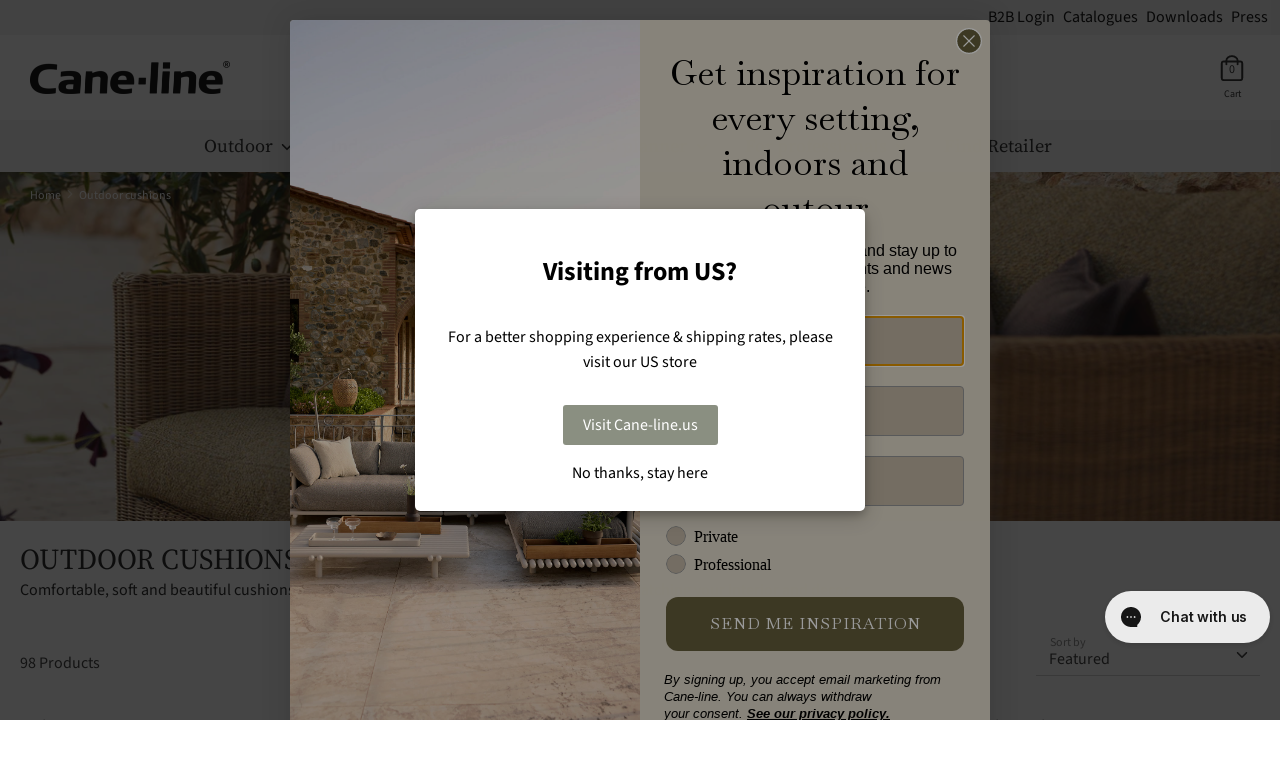

--- FILE ---
content_type: text/html; charset=utf-8
request_url: https://cane-line.ca/collections/outdoor-cushions
body_size: 37715
content:
<!doctype html>
<html class="no-js supports-no-cookies" lang="en-CA">
<head>
  <script defer type="module" src="https://um.sikane.io/check.js"></script>
  <script defer src="//cane-line.ca/cdn/shop/t/24/assets/turbo.js?v=96104495899472651171764229854" data-website-id="590c9d2f-a59d-43b3-a0fe-80b8ad7664dc"></script><script async src="https://ajax.googleapis.com/ajax/libs/jquery/3.7.1/jquery.min.js"></script>
  
<script>
(function(g,e,o,t,a,r,ge,tl,y,s){
t=g.getElementsByTagName(e)[0];y=g.createElement(e);y.async=true;
y.src='https://geotargetly-api-2.com/gr?id=-Mdar71h-hTDm7YhwfJU&refurl='+g.referrer+'&winurl='+encodeURIComponent(window.location);
t.parentNode.insertBefore(y,t);
})(document,'script');
</script>


  
  <!-- Boost v1.2.7 -->
  <meta name="google-site-verification" content="Zkn1T1GUwZO63VUjvdpPqKEg8kTTHSPnyc42dgMA_PI" />
  <meta charset="utf-8">
  <meta http-equiv="X-UA-Compatible" content="IE=edge">
  <meta name="viewport" content="width=device-width,initial-scale=1">
  <meta name="theme-color" content="">
  <meta http-equiv="content-language" content="en-CA">
  <link rel="canonical" href="https://cane-line.ca/collections/outdoor-cushions">
  
<link rel="alternate" hreflang="x-default" href="https://cane-line.com/collections/outdoor-cushions" />
<link rel="alternate" href="https://cane-line.com/collections/outdoor-cushions" hreflang="en" />
<link rel="alternate" href="https://cane-line.us/collections/outdoor-cushions" hreflang="en-US" />
<link rel="alternate" href="https://cane-line.ca/collections/outdoor-cushions" hreflang="en-CA" />
<link rel="alternate" href="https://cane-line.co.uk/collections/outdoor-cushions" hreflang="en-GB" />
<link rel="alternate" href="https://cane-line.com.au/collections/outdoor-cushions" hreflang="en-AU" />
<link rel="alternate" href="https://cane-line.dk/collections/outdoor-cushions" hreflang="da" />
<link rel="alternate" href="https://cane-line.de/collections/outdoor-cushions" hreflang="de" />
<link rel="alternate" href="https://cane-line.ch/collections/outdoor-cushions" hreflang="de-CH" />
<link rel="alternate" href="https://cane-line.se/collections/outdoor-cushions" hreflang="sv" />
<link rel="alternate" href="https://cane-line.no/collections/outdoor-cushions" hreflang="no" />
<link rel="alternate" href="https://cane-line.es/collections/outdoor-cushions" hreflang="es" />
<link rel="alternate" href="https://cane-line.fr/collections/outdoor-cushions" hreflang="fr" />
<link rel="alternate" href="https://cane-line.nl/collections/outdoor-cushions" hreflang="nl" />
<link rel="alternate" href="https://cane-line.be/collections/outdoor-cushions" hreflang="nl-BE" />
<link rel="alternate" href="https://cane-line.eu/collections/outdoor-cushions" hreflang="en-CZ" />
<link rel="alternate" href="https://cane-line.eu/collections/outdoor-cushions" hreflang="en-FI" />
<link rel="alternate" href="https://cane-line.eu/collections/outdoor-cushions" hreflang="en-HU" />
<link rel="alternate" href="https://cane-line.eu/collections/outdoor-cushions" hreflang="en-IE" />
<link rel="alternate" href="https://cane-line.eu/collections/outdoor-cushions" hreflang="en-IT" />
<link rel="alternate" href="https://cane-line.eu/collections/outdoor-cushions" hreflang="en-LT" />
<link rel="alternate" href="https://cane-line.eu/collections/outdoor-cushions" hreflang="en-MC" />
<link rel="alternate" href="https://cane-line.eu/collections/outdoor-cushions" hreflang="en-PT" />
<link rel="alternate" href="https://cane-line.eu/collections/outdoor-cushions" hreflang="en-RO" />
<link rel="alternate" href="https://cane-line.eu/collections/outdoor-cushions" hreflang="en-SK" />
<link rel="alternate" href="https://cane-line.eu/collections/outdoor-cushions" hreflang="en-LU" />
<link rel="alternate" href="https://cane-line.eu/collections/outdoor-cushions" hreflang="en-HR" />
<link rel="alternate" href="https://cane-line.eu/collections/outdoor-cushions" hreflang="en-EE" />
<link rel="alternate" href="https://cane-line.eu/collections/outdoor-cushions" hreflang="en-LV" />
<link rel="alternate" href="https://cane-line.eu/collections/outdoor-cushions" hreflang="en-PL" />
<link rel="alternate" href="https://cane-line.eu/collections/outdoor-cushions" hreflang="en-GR" />
<link rel="alternate" href="https://cane-line.eu/collections/outdoor-cushions" hreflang="en-BG" />

  
  

  
  
  
    <link rel="shortcut icon" href="//cane-line.ca/cdn/shop/files/Cane-line_favicon_32x32.jpg?v=1617104028" type="image/png">
  

  
  <title>
    Cane-line Outdoor cushions - see selection
    
    
    
      &ndash; cane-line.ca
    
  </title>

  
    <meta name="description" content="Cane-line Outdoor cushions - comfortable high-end cushions - see selection">
  

  




<meta property="og:site_name" content="cane-line.ca">
<meta property="og:url" content="https://cane-line.ca/collections/outdoor-cushions">
<meta property="og:title" content="Outdoor cushions">
<meta property="og:type" content="product.group">
<meta property="og:description" content="Cane-line Outdoor cushions - comfortable high-end cushions - see selection">

<meta property="og:image" content="http://cane-line.ca/cdn/shop/collections/01JAWSR105WNYB2085Z4TQGNXC_1200x1200.jpg?v=1758199108">
<meta property="og:image:secure_url" content="https://cane-line.ca/cdn/shop/collections/01JAWSR105WNYB2085Z4TQGNXC_1200x1200.jpg?v=1758199108">


<meta name="twitter:card" content="summary_large_image">
<meta name="twitter:title" content="Outdoor cushions">
<meta name="twitter:description" content="Cane-line Outdoor cushions - comfortable high-end cushions - see selection">


  <link href="//cane-line.ca/cdn/shop/t/24/assets/theme.scss.css?v=121060009132919684211764320127" rel="stylesheet" type="text/css" media="all" />
  
  

<!-- TrustBox script -->
<script type="text/javascript" src="//widget.trustpilot.com/bootstrap/v5/tp.widget.bootstrap.min.js" async></script>
<!-- End TrustBox script -->  
<!-- Hotjar Tracking Code for https://cane-line.com/ -->
<script>
    (function(h,o,t,j,a,r){
        h.hj=h.hj||function(){(h.hj.q=h.hj.q||[]).push(arguments)};
        h._hjSettings={hjid:1629723,hjsv:6};
        a=o.getElementsByTagName('head')[0];
        r=o.createElement('script');r.async=1;
        r.src=t+h._hjSettings.hjid+j+h._hjSettings.hjsv;
        a.appendChild(r);
    })(window,document,'https://static.hotjar.com/c/hotjar-','.js?sv=');
</script>

<meta name="p:domain_verify" content="0488bf061e7fdb1891bcaee0648d418a"/>

  <script>
    document.documentElement.className = document.documentElement.className.replace('no-js', 'js');

    window.theme = {
      strings: {
        addToCart: "Add to Cart",
        soldOut: "Sold Out",
        unavailable: "Unavailable"
      },
      moneyFormat: "${{amount}}",
      Currency: {
        shopCurrency: 'CAD',
        defaultCurrency: 'USD',
        default_money_with_currency_format: "${{amount}} CAD",
        default_money_format: "${{amount}}"
      }
    };
  </script>

  

  

  <!--[if (gt IE 9)|!(IE)]><!--><script src="//cane-line.ca/cdn/shop/t/24/assets/vendor.js?v=36858582148374501871764229854" defer="defer"></script><!--<![endif]-->
  <!--[if lt IE 9]><script src="//cane-line.ca/cdn/shop/t/24/assets/vendor.js?v=36858582148374501871764229854"></script><![endif]-->

  <!--[if (gt IE 9)|!(IE)]><!--><script src="//cane-line.ca/cdn/shop/t/24/assets/theme.js?v=159451302642324525171764229866" defer="defer"></script><!--<![endif]-->
  <!--[if lt IE 9]><script src="//cane-line.ca/cdn/shop/t/24/assets/theme.js?v=159451302642324525171764229866"></script><![endif]-->

  

  <script>window.performance && window.performance.mark && window.performance.mark('shopify.content_for_header.start');</script><meta id="shopify-digital-wallet" name="shopify-digital-wallet" content="/50690162858/digital_wallets/dialog">
<meta name="shopify-checkout-api-token" content="275b2eb782d3a8c45a5be0c3fb3ee48c">
<meta id="in-context-paypal-metadata" data-shop-id="50690162858" data-venmo-supported="true" data-environment="production" data-locale="en_US" data-paypal-v4="true" data-currency="CAD">
<link rel="alternate" type="application/atom+xml" title="Feed" href="/collections/outdoor-cushions.atom" />
<link rel="next" href="/collections/outdoor-cushions?page=2">
<link rel="alternate" type="application/json+oembed" href="https://cane-line.ca/collections/outdoor-cushions.oembed">
<script async="async" src="/checkouts/internal/preloads.js?locale=en-CA"></script>
<link rel="preconnect" href="https://shop.app" crossorigin="anonymous">
<script async="async" src="https://shop.app/checkouts/internal/preloads.js?locale=en-CA&shop_id=50690162858" crossorigin="anonymous"></script>
<script id="apple-pay-shop-capabilities" type="application/json">{"shopId":50690162858,"countryCode":"US","currencyCode":"CAD","merchantCapabilities":["supports3DS"],"merchantId":"gid:\/\/shopify\/Shop\/50690162858","merchantName":"cane-line.ca","requiredBillingContactFields":["postalAddress","email","phone"],"requiredShippingContactFields":["postalAddress","email","phone"],"shippingType":"shipping","supportedNetworks":["visa","masterCard","amex","discover","elo","jcb"],"total":{"type":"pending","label":"cane-line.ca","amount":"1.00"},"shopifyPaymentsEnabled":true,"supportsSubscriptions":true}</script>
<script id="shopify-features" type="application/json">{"accessToken":"275b2eb782d3a8c45a5be0c3fb3ee48c","betas":["rich-media-storefront-analytics"],"domain":"cane-line.ca","predictiveSearch":true,"shopId":50690162858,"locale":"en"}</script>
<script>var Shopify = Shopify || {};
Shopify.shop = "cane-line-ca.myshopify.com";
Shopify.locale = "en";
Shopify.currency = {"active":"CAD","rate":"1.0"};
Shopify.country = "CA";
Shopify.theme = {"name":"live-20251127-0750-f55edcc","id":141875249322,"schema_name":"Boost","schema_version":"1.2.7","theme_store_id":null,"role":"main"};
Shopify.theme.handle = "null";
Shopify.theme.style = {"id":null,"handle":null};
Shopify.cdnHost = "cane-line.ca/cdn";
Shopify.routes = Shopify.routes || {};
Shopify.routes.root = "/";</script>
<script type="module">!function(o){(o.Shopify=o.Shopify||{}).modules=!0}(window);</script>
<script>!function(o){function n(){var o=[];function n(){o.push(Array.prototype.slice.apply(arguments))}return n.q=o,n}var t=o.Shopify=o.Shopify||{};t.loadFeatures=n(),t.autoloadFeatures=n()}(window);</script>
<script>
  window.ShopifyPay = window.ShopifyPay || {};
  window.ShopifyPay.apiHost = "shop.app\/pay";
  window.ShopifyPay.redirectState = null;
</script>
<script id="shop-js-analytics" type="application/json">{"pageType":"collection"}</script>
<script defer="defer" async type="module" src="//cane-line.ca/cdn/shopifycloud/shop-js/modules/v2/client.init-shop-cart-sync_C5BV16lS.en.esm.js"></script>
<script defer="defer" async type="module" src="//cane-line.ca/cdn/shopifycloud/shop-js/modules/v2/chunk.common_CygWptCX.esm.js"></script>
<script type="module">
  await import("//cane-line.ca/cdn/shopifycloud/shop-js/modules/v2/client.init-shop-cart-sync_C5BV16lS.en.esm.js");
await import("//cane-line.ca/cdn/shopifycloud/shop-js/modules/v2/chunk.common_CygWptCX.esm.js");

  window.Shopify.SignInWithShop?.initShopCartSync?.({"fedCMEnabled":true,"windoidEnabled":true});

</script>
<script>
  window.Shopify = window.Shopify || {};
  if (!window.Shopify.featureAssets) window.Shopify.featureAssets = {};
  window.Shopify.featureAssets['shop-js'] = {"shop-cart-sync":["modules/v2/client.shop-cart-sync_ZFArdW7E.en.esm.js","modules/v2/chunk.common_CygWptCX.esm.js"],"init-fed-cm":["modules/v2/client.init-fed-cm_CmiC4vf6.en.esm.js","modules/v2/chunk.common_CygWptCX.esm.js"],"shop-button":["modules/v2/client.shop-button_tlx5R9nI.en.esm.js","modules/v2/chunk.common_CygWptCX.esm.js"],"shop-cash-offers":["modules/v2/client.shop-cash-offers_DOA2yAJr.en.esm.js","modules/v2/chunk.common_CygWptCX.esm.js","modules/v2/chunk.modal_D71HUcav.esm.js"],"init-windoid":["modules/v2/client.init-windoid_sURxWdc1.en.esm.js","modules/v2/chunk.common_CygWptCX.esm.js"],"shop-toast-manager":["modules/v2/client.shop-toast-manager_ClPi3nE9.en.esm.js","modules/v2/chunk.common_CygWptCX.esm.js"],"init-shop-email-lookup-coordinator":["modules/v2/client.init-shop-email-lookup-coordinator_B8hsDcYM.en.esm.js","modules/v2/chunk.common_CygWptCX.esm.js"],"init-shop-cart-sync":["modules/v2/client.init-shop-cart-sync_C5BV16lS.en.esm.js","modules/v2/chunk.common_CygWptCX.esm.js"],"avatar":["modules/v2/client.avatar_BTnouDA3.en.esm.js"],"pay-button":["modules/v2/client.pay-button_FdsNuTd3.en.esm.js","modules/v2/chunk.common_CygWptCX.esm.js"],"init-customer-accounts":["modules/v2/client.init-customer-accounts_DxDtT_ad.en.esm.js","modules/v2/client.shop-login-button_C5VAVYt1.en.esm.js","modules/v2/chunk.common_CygWptCX.esm.js","modules/v2/chunk.modal_D71HUcav.esm.js"],"init-shop-for-new-customer-accounts":["modules/v2/client.init-shop-for-new-customer-accounts_ChsxoAhi.en.esm.js","modules/v2/client.shop-login-button_C5VAVYt1.en.esm.js","modules/v2/chunk.common_CygWptCX.esm.js","modules/v2/chunk.modal_D71HUcav.esm.js"],"shop-login-button":["modules/v2/client.shop-login-button_C5VAVYt1.en.esm.js","modules/v2/chunk.common_CygWptCX.esm.js","modules/v2/chunk.modal_D71HUcav.esm.js"],"init-customer-accounts-sign-up":["modules/v2/client.init-customer-accounts-sign-up_CPSyQ0Tj.en.esm.js","modules/v2/client.shop-login-button_C5VAVYt1.en.esm.js","modules/v2/chunk.common_CygWptCX.esm.js","modules/v2/chunk.modal_D71HUcav.esm.js"],"shop-follow-button":["modules/v2/client.shop-follow-button_Cva4Ekp9.en.esm.js","modules/v2/chunk.common_CygWptCX.esm.js","modules/v2/chunk.modal_D71HUcav.esm.js"],"checkout-modal":["modules/v2/client.checkout-modal_BPM8l0SH.en.esm.js","modules/v2/chunk.common_CygWptCX.esm.js","modules/v2/chunk.modal_D71HUcav.esm.js"],"lead-capture":["modules/v2/client.lead-capture_Bi8yE_yS.en.esm.js","modules/v2/chunk.common_CygWptCX.esm.js","modules/v2/chunk.modal_D71HUcav.esm.js"],"shop-login":["modules/v2/client.shop-login_D6lNrXab.en.esm.js","modules/v2/chunk.common_CygWptCX.esm.js","modules/v2/chunk.modal_D71HUcav.esm.js"],"payment-terms":["modules/v2/client.payment-terms_CZxnsJam.en.esm.js","modules/v2/chunk.common_CygWptCX.esm.js","modules/v2/chunk.modal_D71HUcav.esm.js"]};
</script>
<script>(function() {
  var isLoaded = false;
  function asyncLoad() {
    if (isLoaded) return;
    isLoaded = true;
    var urls = ["https:\/\/cdn.gethypervisual.com\/assets\/hypervisual.js?shop=cane-line-ca.myshopify.com","https:\/\/storage.nfcube.com\/instafeed-d8e3d9e19e0f2a79cbc130f371f545d5.js?shop=cane-line-ca.myshopify.com"];
    for (var i = 0; i < urls.length; i++) {
      var s = document.createElement('script');
      s.type = 'text/javascript';
      s.async = true;
      s.src = urls[i];
      var x = document.getElementsByTagName('script')[0];
      x.parentNode.insertBefore(s, x);
    }
  };
  if(window.attachEvent) {
    window.attachEvent('onload', asyncLoad);
  } else {
    window.addEventListener('load', asyncLoad, false);
  }
})();</script>
<script id="__st">var __st={"a":50690162858,"offset":-18000,"reqid":"9ec79472-afe9-4eb8-bf0b-13a3220dfeff-1768751853","pageurl":"cane-line.ca\/collections\/outdoor-cushions","u":"bbc5f6da9ed5","p":"collection","rtyp":"collection","rid":232638283946};</script>
<script>window.ShopifyPaypalV4VisibilityTracking = true;</script>
<script id="captcha-bootstrap">!function(){'use strict';const t='contact',e='account',n='new_comment',o=[[t,t],['blogs',n],['comments',n],[t,'customer']],c=[[e,'customer_login'],[e,'guest_login'],[e,'recover_customer_password'],[e,'create_customer']],r=t=>t.map((([t,e])=>`form[action*='/${t}']:not([data-nocaptcha='true']) input[name='form_type'][value='${e}']`)).join(','),a=t=>()=>t?[...document.querySelectorAll(t)].map((t=>t.form)):[];function s(){const t=[...o],e=r(t);return a(e)}const i='password',u='form_key',d=['recaptcha-v3-token','g-recaptcha-response','h-captcha-response',i],f=()=>{try{return window.sessionStorage}catch{return}},m='__shopify_v',_=t=>t.elements[u];function p(t,e,n=!1){try{const o=window.sessionStorage,c=JSON.parse(o.getItem(e)),{data:r}=function(t){const{data:e,action:n}=t;return t[m]||n?{data:e,action:n}:{data:t,action:n}}(c);for(const[e,n]of Object.entries(r))t.elements[e]&&(t.elements[e].value=n);n&&o.removeItem(e)}catch(o){console.error('form repopulation failed',{error:o})}}const l='form_type',E='cptcha';function T(t){t.dataset[E]=!0}const w=window,h=w.document,L='Shopify',v='ce_forms',y='captcha';let A=!1;((t,e)=>{const n=(g='f06e6c50-85a8-45c8-87d0-21a2b65856fe',I='https://cdn.shopify.com/shopifycloud/storefront-forms-hcaptcha/ce_storefront_forms_captcha_hcaptcha.v1.5.2.iife.js',D={infoText:'Protected by hCaptcha',privacyText:'Privacy',termsText:'Terms'},(t,e,n)=>{const o=w[L][v],c=o.bindForm;if(c)return c(t,g,e,D).then(n);var r;o.q.push([[t,g,e,D],n]),r=I,A||(h.body.append(Object.assign(h.createElement('script'),{id:'captcha-provider',async:!0,src:r})),A=!0)});var g,I,D;w[L]=w[L]||{},w[L][v]=w[L][v]||{},w[L][v].q=[],w[L][y]=w[L][y]||{},w[L][y].protect=function(t,e){n(t,void 0,e),T(t)},Object.freeze(w[L][y]),function(t,e,n,w,h,L){const[v,y,A,g]=function(t,e,n){const i=e?o:[],u=t?c:[],d=[...i,...u],f=r(d),m=r(i),_=r(d.filter((([t,e])=>n.includes(e))));return[a(f),a(m),a(_),s()]}(w,h,L),I=t=>{const e=t.target;return e instanceof HTMLFormElement?e:e&&e.form},D=t=>v().includes(t);t.addEventListener('submit',(t=>{const e=I(t);if(!e)return;const n=D(e)&&!e.dataset.hcaptchaBound&&!e.dataset.recaptchaBound,o=_(e),c=g().includes(e)&&(!o||!o.value);(n||c)&&t.preventDefault(),c&&!n&&(function(t){try{if(!f())return;!function(t){const e=f();if(!e)return;const n=_(t);if(!n)return;const o=n.value;o&&e.removeItem(o)}(t);const e=Array.from(Array(32),(()=>Math.random().toString(36)[2])).join('');!function(t,e){_(t)||t.append(Object.assign(document.createElement('input'),{type:'hidden',name:u})),t.elements[u].value=e}(t,e),function(t,e){const n=f();if(!n)return;const o=[...t.querySelectorAll(`input[type='${i}']`)].map((({name:t})=>t)),c=[...d,...o],r={};for(const[a,s]of new FormData(t).entries())c.includes(a)||(r[a]=s);n.setItem(e,JSON.stringify({[m]:1,action:t.action,data:r}))}(t,e)}catch(e){console.error('failed to persist form',e)}}(e),e.submit())}));const S=(t,e)=>{t&&!t.dataset[E]&&(n(t,e.some((e=>e===t))),T(t))};for(const o of['focusin','change'])t.addEventListener(o,(t=>{const e=I(t);D(e)&&S(e,y())}));const B=e.get('form_key'),M=e.get(l),P=B&&M;t.addEventListener('DOMContentLoaded',(()=>{const t=y();if(P)for(const e of t)e.elements[l].value===M&&p(e,B);[...new Set([...A(),...v().filter((t=>'true'===t.dataset.shopifyCaptcha))])].forEach((e=>S(e,t)))}))}(h,new URLSearchParams(w.location.search),n,t,e,['guest_login'])})(!0,!0)}();</script>
<script integrity="sha256-4kQ18oKyAcykRKYeNunJcIwy7WH5gtpwJnB7kiuLZ1E=" data-source-attribution="shopify.loadfeatures" defer="defer" src="//cane-line.ca/cdn/shopifycloud/storefront/assets/storefront/load_feature-a0a9edcb.js" crossorigin="anonymous"></script>
<script crossorigin="anonymous" defer="defer" src="//cane-line.ca/cdn/shopifycloud/storefront/assets/shopify_pay/storefront-65b4c6d7.js?v=20250812"></script>
<script data-source-attribution="shopify.dynamic_checkout.dynamic.init">var Shopify=Shopify||{};Shopify.PaymentButton=Shopify.PaymentButton||{isStorefrontPortableWallets:!0,init:function(){window.Shopify.PaymentButton.init=function(){};var t=document.createElement("script");t.src="https://cane-line.ca/cdn/shopifycloud/portable-wallets/latest/portable-wallets.en.js",t.type="module",document.head.appendChild(t)}};
</script>
<script data-source-attribution="shopify.dynamic_checkout.buyer_consent">
  function portableWalletsHideBuyerConsent(e){var t=document.getElementById("shopify-buyer-consent"),n=document.getElementById("shopify-subscription-policy-button");t&&n&&(t.classList.add("hidden"),t.setAttribute("aria-hidden","true"),n.removeEventListener("click",e))}function portableWalletsShowBuyerConsent(e){var t=document.getElementById("shopify-buyer-consent"),n=document.getElementById("shopify-subscription-policy-button");t&&n&&(t.classList.remove("hidden"),t.removeAttribute("aria-hidden"),n.addEventListener("click",e))}window.Shopify?.PaymentButton&&(window.Shopify.PaymentButton.hideBuyerConsent=portableWalletsHideBuyerConsent,window.Shopify.PaymentButton.showBuyerConsent=portableWalletsShowBuyerConsent);
</script>
<script data-source-attribution="shopify.dynamic_checkout.cart.bootstrap">document.addEventListener("DOMContentLoaded",(function(){function t(){return document.querySelector("shopify-accelerated-checkout-cart, shopify-accelerated-checkout")}if(t())Shopify.PaymentButton.init();else{new MutationObserver((function(e,n){t()&&(Shopify.PaymentButton.init(),n.disconnect())})).observe(document.body,{childList:!0,subtree:!0})}}));
</script>
<link id="shopify-accelerated-checkout-styles" rel="stylesheet" media="screen" href="https://cane-line.ca/cdn/shopifycloud/portable-wallets/latest/accelerated-checkout-backwards-compat.css" crossorigin="anonymous">
<style id="shopify-accelerated-checkout-cart">
        #shopify-buyer-consent {
  margin-top: 1em;
  display: inline-block;
  width: 100%;
}

#shopify-buyer-consent.hidden {
  display: none;
}

#shopify-subscription-policy-button {
  background: none;
  border: none;
  padding: 0;
  text-decoration: underline;
  font-size: inherit;
  cursor: pointer;
}

#shopify-subscription-policy-button::before {
  box-shadow: none;
}

      </style>

<script>window.performance && window.performance.mark && window.performance.mark('shopify.content_for_header.end');</script>

  
<!-- Pinterest conversion tracking code begin -->
<script type="text/javascript">
!function(e){if(!window.pintrk){window.pintrk=function()
{window.pintrk.queue.push(Array.prototype.slice.call(arguments))};var
n=window.pintrk;n.queue=[],n.version="3.0";var
t=document.createElement("script");t.async=!0,t.src=e;var
r=document.getElementsByTagName("script")[0];r.parentNode.insertBefore(t,r)}}
("https://s.pinimg.com/ct/core.js"); 

pintrk('load','2614240604681', { em: '', });
pintrk('page');
</script> 
<noscript> 
<img height="1" width="1" style="display:none;" alt=""
src="https://ct.pinterest.com/v3/?tid=2614240604681&noscript=1" /> 
</noscript>
<!-- Pinterest conversion tracking code end -->

<!-- Start of Clerk.io E-commerce Personalisation tool - www.clerk.io -->
<script type="text/javascript">
  (function (w, d) {
    var e = d.createElement("script");
    e.type = "text/javascript";
    e.async = true;
    e.src =
      (d.location.protocol == "https:" ? "https" : "http") +
      "://cdn.clerk.io/clerk.js";
    var s = d.getElementsByTagName("script")[0];
    s.parentNode.insertBefore(e, s);
    w.__clerk_q = w.__clerk_q || [];
    w.Clerk =
      w.Clerk ||
      function () {
        w.__clerk_q.push(arguments);
      };
  })(window, document);
  let publicKey = "wGCjNIcnviCGkA3nB3DRTQezIyVvZD9g";
  Clerk("config", {
    key: publicKey,
    formatters: {
      currency_converter: function (price) {
        var converted_price = price * Shopify.currency.rate;
        return converted_price.toString();
      },
    },
    globals: {
      currency_iso: "CAD",
      currency_symbol: "$",
    },
  });
  document.addEventListener("DOMContentLoaded", (e) => {
    (async function fetchVisitorId() {
      let visitorId = window.sessionStorage.getItem("visitor_id");
      try {
        if (!visitorId) {
          const response = await fetch(
            `https://api.clerk.io/v2/misc/visitor_id?key=${publicKey}&visitor=auto`
          );
          const data = await response.json();
          visitorId = data.visitor;
          window.sessionStorage.setItem("visitor_id", data.visitor);
        }
        Clerk("config", { visitor: visitorId });
      } catch (error) {
        console.error("Error:", error);
      } finally {
        window.Shopify.analytics.publish("clerk_pixel_context", {
          localeApiKey: publicKey,
          visitor: visitorId,
        });
      }
    })();
    Clerk(
      "on",
      "rendered",
      "#clerk-live-search,#category-page-popular",
      function () {
        StampedFn.loadBadges();
      }
    );
    window.addEventListener("load", function () {
      Clerk("on", "rendered", function () {
        StampedFn.loadBadges();
      });
    });
  });
</script>
<!-- End of Clerk.io E-commerce Personalisation tool - www.clerk.io -->
  
<span 
  class="clerk" 
  id="clerk-live-search"
  data-template="@live-search"
  data-instant-search-suggestions="6"
  data-instant-search-categories="6"
  data-instant-search-pages="6" 
  data-instant-search='#open-search-bar, #mobile-search-bar'
  data-instant-search-positioning='center'>
</span>

  <style>
    .snize-ac-results {
		display:none !important;
	}
    .clerk .stamped-badge-caption, #clerk-search-results .stamped-badge-caption{
	display:none !important;
	}
    .star-wrap {
	visibility: visible !important;
	height:30px;
	}
    .clerk-price-0-2-0-6-14981 {
	line-height: 10px;
	}
    #stamped-reviews-widget[data-widget-type=carousel] .stamped-carousel-scroll .stamped-reviews-title, #stamped-reviews-widget[data-widget-type=carousel] .stamped-carousel-scroll .stamped-reviews-image, #stamped-reviews-widget[data-widget-type=carousel] .stamped-carousel-scroll .stamped-reviews-product-title { pointer-events: none; }
  </style>
  <!-- Adform Tracking Code BEGIN  JP samarbejde-->
<script type="text/javascript">
    window._adftrack = Array.isArray(window._adftrack) ? window._adftrack : (window._adftrack ? [window._adftrack] : []);
    window._adftrack.push({
        pm: 1497906
    });
    (function () { var s = document.createElement('script'); s.type = 'text/javascript'; s.async = true; s.src = 'https://track.adform.net/serving/scripts/trackpoint/async/'; var x = document.getElementsByTagName('script')[0]; x.parentNode.insertBefore(s, x); })();

</script> 

<!-- BEGIN app block: shopify://apps/klaviyo-email-marketing-sms/blocks/klaviyo-onsite-embed/2632fe16-c075-4321-a88b-50b567f42507 -->












  <script async src="https://static.klaviyo.com/onsite/js/S7QaGJ/klaviyo.js?company_id=S7QaGJ"></script>
  <script>!function(){if(!window.klaviyo){window._klOnsite=window._klOnsite||[];try{window.klaviyo=new Proxy({},{get:function(n,i){return"push"===i?function(){var n;(n=window._klOnsite).push.apply(n,arguments)}:function(){for(var n=arguments.length,o=new Array(n),w=0;w<n;w++)o[w]=arguments[w];var t="function"==typeof o[o.length-1]?o.pop():void 0,e=new Promise((function(n){window._klOnsite.push([i].concat(o,[function(i){t&&t(i),n(i)}]))}));return e}}})}catch(n){window.klaviyo=window.klaviyo||[],window.klaviyo.push=function(){var n;(n=window._klOnsite).push.apply(n,arguments)}}}}();</script>

  




  <script>
    window.klaviyoReviewsProductDesignMode = false
  </script>







<!-- END app block --><!-- BEGIN app block: shopify://apps/stape-conversion-tracking/blocks/gtm/7e13c847-7971-409d-8fe0-29ec14d5f048 --><script>
  window.lsData = {};
  window.dataLayer = window.dataLayer || [];
  window.addEventListener("message", (event) => {
    if (event.data?.event) {
      window.dataLayer.push(event.data);
    }
  });
  window.dataShopStape = {
    shop: "cane-line.ca",
    shopId: "50690162858",
  }
</script>

<!-- END app block --><script src="https://cdn.shopify.com/extensions/019b8ed3-90b4-7b95-8e01-aa6b35f1be2e/stape-remix-29/assets/widget.js" type="text/javascript" defer="defer"></script>
<link href="https://monorail-edge.shopifysvc.com" rel="dns-prefetch">
<script>(function(){if ("sendBeacon" in navigator && "performance" in window) {try {var session_token_from_headers = performance.getEntriesByType('navigation')[0].serverTiming.find(x => x.name == '_s').description;} catch {var session_token_from_headers = undefined;}var session_cookie_matches = document.cookie.match(/_shopify_s=([^;]*)/);var session_token_from_cookie = session_cookie_matches && session_cookie_matches.length === 2 ? session_cookie_matches[1] : "";var session_token = session_token_from_headers || session_token_from_cookie || "";function handle_abandonment_event(e) {var entries = performance.getEntries().filter(function(entry) {return /monorail-edge.shopifysvc.com/.test(entry.name);});if (!window.abandonment_tracked && entries.length === 0) {window.abandonment_tracked = true;var currentMs = Date.now();var navigation_start = performance.timing.navigationStart;var payload = {shop_id: 50690162858,url: window.location.href,navigation_start,duration: currentMs - navigation_start,session_token,page_type: "collection"};window.navigator.sendBeacon("https://monorail-edge.shopifysvc.com/v1/produce", JSON.stringify({schema_id: "online_store_buyer_site_abandonment/1.1",payload: payload,metadata: {event_created_at_ms: currentMs,event_sent_at_ms: currentMs}}));}}window.addEventListener('pagehide', handle_abandonment_event);}}());</script>
<script id="web-pixels-manager-setup">(function e(e,d,r,n,o){if(void 0===o&&(o={}),!Boolean(null===(a=null===(i=window.Shopify)||void 0===i?void 0:i.analytics)||void 0===a?void 0:a.replayQueue)){var i,a;window.Shopify=window.Shopify||{};var t=window.Shopify;t.analytics=t.analytics||{};var s=t.analytics;s.replayQueue=[],s.publish=function(e,d,r){return s.replayQueue.push([e,d,r]),!0};try{self.performance.mark("wpm:start")}catch(e){}var l=function(){var e={modern:/Edge?\/(1{2}[4-9]|1[2-9]\d|[2-9]\d{2}|\d{4,})\.\d+(\.\d+|)|Firefox\/(1{2}[4-9]|1[2-9]\d|[2-9]\d{2}|\d{4,})\.\d+(\.\d+|)|Chrom(ium|e)\/(9{2}|\d{3,})\.\d+(\.\d+|)|(Maci|X1{2}).+ Version\/(15\.\d+|(1[6-9]|[2-9]\d|\d{3,})\.\d+)([,.]\d+|)( \(\w+\)|)( Mobile\/\w+|) Safari\/|Chrome.+OPR\/(9{2}|\d{3,})\.\d+\.\d+|(CPU[ +]OS|iPhone[ +]OS|CPU[ +]iPhone|CPU IPhone OS|CPU iPad OS)[ +]+(15[._]\d+|(1[6-9]|[2-9]\d|\d{3,})[._]\d+)([._]\d+|)|Android:?[ /-](13[3-9]|1[4-9]\d|[2-9]\d{2}|\d{4,})(\.\d+|)(\.\d+|)|Android.+Firefox\/(13[5-9]|1[4-9]\d|[2-9]\d{2}|\d{4,})\.\d+(\.\d+|)|Android.+Chrom(ium|e)\/(13[3-9]|1[4-9]\d|[2-9]\d{2}|\d{4,})\.\d+(\.\d+|)|SamsungBrowser\/([2-9]\d|\d{3,})\.\d+/,legacy:/Edge?\/(1[6-9]|[2-9]\d|\d{3,})\.\d+(\.\d+|)|Firefox\/(5[4-9]|[6-9]\d|\d{3,})\.\d+(\.\d+|)|Chrom(ium|e)\/(5[1-9]|[6-9]\d|\d{3,})\.\d+(\.\d+|)([\d.]+$|.*Safari\/(?![\d.]+ Edge\/[\d.]+$))|(Maci|X1{2}).+ Version\/(10\.\d+|(1[1-9]|[2-9]\d|\d{3,})\.\d+)([,.]\d+|)( \(\w+\)|)( Mobile\/\w+|) Safari\/|Chrome.+OPR\/(3[89]|[4-9]\d|\d{3,})\.\d+\.\d+|(CPU[ +]OS|iPhone[ +]OS|CPU[ +]iPhone|CPU IPhone OS|CPU iPad OS)[ +]+(10[._]\d+|(1[1-9]|[2-9]\d|\d{3,})[._]\d+)([._]\d+|)|Android:?[ /-](13[3-9]|1[4-9]\d|[2-9]\d{2}|\d{4,})(\.\d+|)(\.\d+|)|Mobile Safari.+OPR\/([89]\d|\d{3,})\.\d+\.\d+|Android.+Firefox\/(13[5-9]|1[4-9]\d|[2-9]\d{2}|\d{4,})\.\d+(\.\d+|)|Android.+Chrom(ium|e)\/(13[3-9]|1[4-9]\d|[2-9]\d{2}|\d{4,})\.\d+(\.\d+|)|Android.+(UC? ?Browser|UCWEB|U3)[ /]?(15\.([5-9]|\d{2,})|(1[6-9]|[2-9]\d|\d{3,})\.\d+)\.\d+|SamsungBrowser\/(5\.\d+|([6-9]|\d{2,})\.\d+)|Android.+MQ{2}Browser\/(14(\.(9|\d{2,})|)|(1[5-9]|[2-9]\d|\d{3,})(\.\d+|))(\.\d+|)|K[Aa][Ii]OS\/(3\.\d+|([4-9]|\d{2,})\.\d+)(\.\d+|)/},d=e.modern,r=e.legacy,n=navigator.userAgent;return n.match(d)?"modern":n.match(r)?"legacy":"unknown"}(),u="modern"===l?"modern":"legacy",c=(null!=n?n:{modern:"",legacy:""})[u],f=function(e){return[e.baseUrl,"/wpm","/b",e.hashVersion,"modern"===e.buildTarget?"m":"l",".js"].join("")}({baseUrl:d,hashVersion:r,buildTarget:u}),m=function(e){var d=e.version,r=e.bundleTarget,n=e.surface,o=e.pageUrl,i=e.monorailEndpoint;return{emit:function(e){var a=e.status,t=e.errorMsg,s=(new Date).getTime(),l=JSON.stringify({metadata:{event_sent_at_ms:s},events:[{schema_id:"web_pixels_manager_load/3.1",payload:{version:d,bundle_target:r,page_url:o,status:a,surface:n,error_msg:t},metadata:{event_created_at_ms:s}}]});if(!i)return console&&console.warn&&console.warn("[Web Pixels Manager] No Monorail endpoint provided, skipping logging."),!1;try{return self.navigator.sendBeacon.bind(self.navigator)(i,l)}catch(e){}var u=new XMLHttpRequest;try{return u.open("POST",i,!0),u.setRequestHeader("Content-Type","text/plain"),u.send(l),!0}catch(e){return console&&console.warn&&console.warn("[Web Pixels Manager] Got an unhandled error while logging to Monorail."),!1}}}}({version:r,bundleTarget:l,surface:e.surface,pageUrl:self.location.href,monorailEndpoint:e.monorailEndpoint});try{o.browserTarget=l,function(e){var d=e.src,r=e.async,n=void 0===r||r,o=e.onload,i=e.onerror,a=e.sri,t=e.scriptDataAttributes,s=void 0===t?{}:t,l=document.createElement("script"),u=document.querySelector("head"),c=document.querySelector("body");if(l.async=n,l.src=d,a&&(l.integrity=a,l.crossOrigin="anonymous"),s)for(var f in s)if(Object.prototype.hasOwnProperty.call(s,f))try{l.dataset[f]=s[f]}catch(e){}if(o&&l.addEventListener("load",o),i&&l.addEventListener("error",i),u)u.appendChild(l);else{if(!c)throw new Error("Did not find a head or body element to append the script");c.appendChild(l)}}({src:f,async:!0,onload:function(){if(!function(){var e,d;return Boolean(null===(d=null===(e=window.Shopify)||void 0===e?void 0:e.analytics)||void 0===d?void 0:d.initialized)}()){var d=window.webPixelsManager.init(e)||void 0;if(d){var r=window.Shopify.analytics;r.replayQueue.forEach((function(e){var r=e[0],n=e[1],o=e[2];d.publishCustomEvent(r,n,o)})),r.replayQueue=[],r.publish=d.publishCustomEvent,r.visitor=d.visitor,r.initialized=!0}}},onerror:function(){return m.emit({status:"failed",errorMsg:"".concat(f," has failed to load")})},sri:function(e){var d=/^sha384-[A-Za-z0-9+/=]+$/;return"string"==typeof e&&d.test(e)}(c)?c:"",scriptDataAttributes:o}),m.emit({status:"loading"})}catch(e){m.emit({status:"failed",errorMsg:(null==e?void 0:e.message)||"Unknown error"})}}})({shopId: 50690162858,storefrontBaseUrl: "https://cane-line.ca",extensionsBaseUrl: "https://extensions.shopifycdn.com/cdn/shopifycloud/web-pixels-manager",monorailEndpoint: "https://monorail-edge.shopifysvc.com/unstable/produce_batch",surface: "storefront-renderer",enabledBetaFlags: ["2dca8a86"],webPixelsConfigList: [{"id":"1064992938","configuration":"{\"accountID\":\"S7QaGJ\",\"webPixelConfig\":\"eyJlbmFibGVBZGRlZFRvQ2FydEV2ZW50cyI6IHRydWV9\"}","eventPayloadVersion":"v1","runtimeContext":"STRICT","scriptVersion":"524f6c1ee37bacdca7657a665bdca589","type":"APP","apiClientId":123074,"privacyPurposes":["ANALYTICS","MARKETING"],"dataSharingAdjustments":{"protectedCustomerApprovalScopes":["read_customer_address","read_customer_email","read_customer_name","read_customer_personal_data","read_customer_phone"]}},{"id":"508330154","configuration":"{\"accountID\":\"50690162858\"}","eventPayloadVersion":"v1","runtimeContext":"STRICT","scriptVersion":"c0a2ceb098b536858278d481fbeefe60","type":"APP","apiClientId":10250649601,"privacyPurposes":[],"dataSharingAdjustments":{"protectedCustomerApprovalScopes":["read_customer_address","read_customer_email","read_customer_name","read_customer_personal_data","read_customer_phone"]}},{"id":"484278442","configuration":"{\"shopDomain\":\"cane-line-ca.myshopify.com\"}","eventPayloadVersion":"v1","runtimeContext":"STRICT","scriptVersion":"7f2de0ecb6b420d2fa07cf04a37a4dbf","type":"APP","apiClientId":2436932,"privacyPurposes":["ANALYTICS","MARKETING","SALE_OF_DATA"],"dataSharingAdjustments":{"protectedCustomerApprovalScopes":["read_customer_address","read_customer_email","read_customer_personal_data"]}},{"id":"39092394","eventPayloadVersion":"1","runtimeContext":"LAX","scriptVersion":"1","type":"CUSTOM","privacyPurposes":["ANALYTICS","MARKETING","SALE_OF_DATA"],"name":"Clerk.io"},{"id":"54755498","eventPayloadVersion":"1","runtimeContext":"LAX","scriptVersion":"1","type":"CUSTOM","privacyPurposes":["SALE_OF_DATA"],"name":"Stape checkout events"},{"id":"88998058","eventPayloadVersion":"v1","runtimeContext":"LAX","scriptVersion":"1","type":"CUSTOM","privacyPurposes":["ANALYTICS"],"name":"Google Analytics tag (migrated)"},{"id":"shopify-app-pixel","configuration":"{}","eventPayloadVersion":"v1","runtimeContext":"STRICT","scriptVersion":"0450","apiClientId":"shopify-pixel","type":"APP","privacyPurposes":["ANALYTICS","MARKETING"]},{"id":"shopify-custom-pixel","eventPayloadVersion":"v1","runtimeContext":"LAX","scriptVersion":"0450","apiClientId":"shopify-pixel","type":"CUSTOM","privacyPurposes":["ANALYTICS","MARKETING"]}],isMerchantRequest: false,initData: {"shop":{"name":"cane-line.ca","paymentSettings":{"currencyCode":"CAD"},"myshopifyDomain":"cane-line-ca.myshopify.com","countryCode":"US","storefrontUrl":"https:\/\/cane-line.ca"},"customer":null,"cart":null,"checkout":null,"productVariants":[],"purchasingCompany":null},},"https://cane-line.ca/cdn","fcfee988w5aeb613cpc8e4bc33m6693e112",{"modern":"","legacy":""},{"shopId":"50690162858","storefrontBaseUrl":"https:\/\/cane-line.ca","extensionBaseUrl":"https:\/\/extensions.shopifycdn.com\/cdn\/shopifycloud\/web-pixels-manager","surface":"storefront-renderer","enabledBetaFlags":"[\"2dca8a86\"]","isMerchantRequest":"false","hashVersion":"fcfee988w5aeb613cpc8e4bc33m6693e112","publish":"custom","events":"[[\"page_viewed\",{}],[\"collection_viewed\",{\"collection\":{\"id\":\"232638283946\",\"title\":\"Outdoor cushions\",\"productVariants\":[{\"price\":{\"amount\":495.0,\"currencyCode\":\"CAD\"},\"product\":{\"title\":\"Arch, side pillow\/cushion, small\",\"vendor\":\"Foersom \u0026 Hiort-Lorenzen MDD\",\"id\":\"7627211964586\",\"untranslatedTitle\":\"Arch, side pillow\/cushion, small\",\"url\":\"\/products\/arch-side-pillow-cushion-small\",\"type\":\"Lounge\"},\"id\":\"44116277690538\",\"image\":{\"src\":\"\/\/cane-line.ca\/cdn\/shop\/files\/54800SCY80_3996_dcc84f19-07f2-4ae8-8185-e3236abca069.png?v=1749695539\"},\"sku\":\"54800SCY80\",\"title\":\"Taupe, Cane-line AirTouch w\/QuickDry \u0026 Airflow\",\"untranslatedTitle\":\"Taupe, Cane-line AirTouch w\/QuickDry \u0026 Airflow\"},{\"price\":{\"amount\":410.0,\"currencyCode\":\"CAD\"},\"product\":{\"title\":\"Arch, neck cushion\",\"vendor\":\"Foersom \u0026 Hiort-Lorenzen MDD\",\"id\":\"7627212062890\",\"untranslatedTitle\":\"Arch, neck cushion\",\"url\":\"\/products\/arch-neck-cushion\",\"type\":\"Lounge\"},\"id\":\"44116278313130\",\"image\":{\"src\":\"\/\/cane-line.ca\/cdn\/shop\/files\/54800NCY80_3995_d60ef5bb-c932-42bb-8f57-00bfce4dc571.png?v=1750853574\"},\"sku\":\"54800NCY80\",\"title\":\"Taupe, Cane-line AirTouch w\/QuickDry \u0026 Airflow\",\"untranslatedTitle\":\"Taupe, Cane-line AirTouch w\/QuickDry \u0026 Airflow\"},{\"price\":{\"amount\":395.0,\"currencyCode\":\"CAD\"},\"product\":{\"title\":\"Basket chair, Cushion set\",\"vendor\":\"Søren Rose Studio\",\"id\":\"7046132072618\",\"untranslatedTitle\":\"Basket chair, Cushion set\",\"url\":\"\/products\/cushion-set-basket-chair\",\"type\":\"Cushion\"},\"id\":\"41717872853162\",\"image\":{\"src\":\"\/\/cane-line.ca\/cdn\/shop\/files\/5417YN111_1291.png?v=1749093981\"},\"sku\":\"5417YN111\",\"title\":\"Dark green, Cane-line Wove\",\"untranslatedTitle\":\"Dark green, Cane-line Wove\"},{\"price\":{\"amount\":160.0,\"currencyCode\":\"CAD\"},\"product\":{\"title\":\"Cushion, Blend chair\",\"vendor\":\"Foersom \u0026 Hiort-Lorenzen MDD\",\"id\":\"8048432545962\",\"untranslatedTitle\":\"Cushion, Blend chair\",\"url\":\"\/products\/cushion-blend-chair\",\"type\":\"Cushion\"},\"id\":\"46375075807402\",\"image\":{\"src\":\"\/\/cane-line.ca\/cdn\/shop\/files\/7430YSN94_2126.png?v=1751509927\"},\"sku\":\"7430YSN94\",\"title\":\"White, Cane-line Natté\",\"untranslatedTitle\":\"White, Cane-line Natté\"},{\"price\":{\"amount\":145.0,\"currencyCode\":\"CAD\"},\"product\":{\"title\":\"Breeze chair stackable, Cushion\",\"vendor\":\"Strand+Hvass\",\"id\":\"6011252408490\",\"untranslatedTitle\":\"Breeze chair stackable, Cushion\",\"url\":\"\/products\/cushion-breeze-chair-stackable\",\"type\":\"Cushion\"},\"id\":\"37269660369066\",\"image\":{\"src\":\"\/\/cane-line.ca\/cdn\/shop\/files\/5464YSN94_905.png?v=1749092311\"},\"sku\":\"5464YSN94\",\"title\":\"White, Cane-line Natté\",\"untranslatedTitle\":\"White, Cane-line Natté\"},{\"price\":{\"amount\":255.0,\"currencyCode\":\"CAD\"},\"product\":{\"title\":\"Breeze chair, Cushion\",\"vendor\":\"Strand+Hvass\",\"id\":\"6011252375722\",\"untranslatedTitle\":\"Breeze chair, Cushion\",\"url\":\"\/products\/cushion-breeze-chair\",\"type\":\"Cushion\"},\"id\":\"37269659844778\",\"image\":{\"src\":\"\/\/cane-line.ca\/cdn\/shop\/files\/5467YSN94_892.png?v=1749090833\"},\"sku\":\"5467YSN94\",\"title\":\"White, Cane-line Natté\",\"untranslatedTitle\":\"White, Cane-line Natté\"},{\"price\":{\"amount\":505.0,\"currencyCode\":\"CAD\"},\"product\":{\"title\":\"Breeze lounge chair, Cushion set\",\"vendor\":\"Strand+Hvass\",\"id\":\"6011252605098\",\"untranslatedTitle\":\"Breeze lounge chair, Cushion set\",\"url\":\"\/products\/cushion-set-breeze-lounge-chair\",\"type\":\"Cushion\"},\"id\":\"37269661286570\",\"image\":{\"src\":\"\/\/cane-line.ca\/cdn\/shop\/files\/5468YN145_979.png?v=1749094405\"},\"sku\":\"5468YN145\",\"title\":\"Dark grey, Cane-line Focus\",\"untranslatedTitle\":\"Dark grey, Cane-line Focus\"},{\"price\":{\"amount\":565.0,\"currencyCode\":\"CAD\"},\"product\":{\"title\":\"Breeze highback chair, Cushion set\",\"vendor\":\"Strand+Hvass\",\"id\":\"6011254538410\",\"untranslatedTitle\":\"Breeze highback chair, Cushion set\",\"url\":\"\/products\/cushion-set-breeze-highback-chair\",\"type\":\"Cushion\"},\"id\":\"37269669970090\",\"image\":{\"src\":\"\/\/cane-line.ca\/cdn\/shop\/files\/5469YSN94_866.png?v=1749094297\"},\"sku\":\"5469YSN94\",\"title\":\"White, Cane-line Natté\",\"untranslatedTitle\":\"White, Cane-line Natté\"},{\"price\":{\"amount\":380.0,\"currencyCode\":\"CAD\"},\"product\":{\"title\":\"Breeze 2-seater sofa, Cushion\",\"vendor\":\"Strand+Hvass\",\"id\":\"6011252474026\",\"untranslatedTitle\":\"Breeze 2-seater sofa, Cushion\",\"url\":\"\/products\/cushion-breeze-2-seater-sofa\",\"type\":\"Cushion\"},\"id\":\"37269660762282\",\"image\":{\"src\":\"\/\/cane-line.ca\/cdn\/shop\/files\/5567YSN94_881.png?v=1749092030\"},\"sku\":\"5567YSN94\",\"title\":\"White, Cane-line Natté\",\"untranslatedTitle\":\"White, Cane-line Natté\"},{\"price\":{\"amount\":155.0,\"currencyCode\":\"CAD\"},\"product\":{\"title\":\"Chester footstool \/ coffee table, Cushion\/table top\",\"vendor\":\"Cane-line Design\",\"id\":\"6011252867242\",\"untranslatedTitle\":\"Chester footstool \/ coffee table, Cushion\/table top\",\"url\":\"\/products\/cushion-table-top-chester-footstool-coffee-table\",\"type\":\"Cushion\"},\"id\":\"37269661909162\",\"image\":{\"src\":\"\/\/cane-line.ca\/cdn\/shop\/files\/P59X59GG_456.png?v=1749092594\"},\"sku\":\"P59X59GG\",\"title\":\"Clear, safety glass\",\"untranslatedTitle\":\"Clear, safety glass\"},{\"price\":{\"amount\":1045.0,\"currencyCode\":\"CAD\"},\"product\":{\"title\":\"Chester lounge chair, Cushion set\",\"vendor\":\"Cane-line Design\",\"id\":\"6011252703402\",\"untranslatedTitle\":\"Chester lounge chair, Cushion set\",\"url\":\"\/products\/cushion-set-chester-lounge-chair\",\"type\":\"Cushion\"},\"id\":\"44077786890410\",\"image\":{\"src\":\"\/\/cane-line.ca\/cdn\/shop\/files\/5490YS96_451.png?v=1749092607\"},\"sku\":\"5490YS96\",\"title\":\"Light grey, Cane-line Natté w\/QuickDry \u0026 Airflow\",\"untranslatedTitle\":\"Light grey, Cane-line Natté w\/QuickDry \u0026 Airflow\"},{\"price\":{\"amount\":2235.0,\"currencyCode\":\"CAD\"},\"product\":{\"title\":\"Chester 3-seater sofa, Cushion set\",\"vendor\":\"Cane-line Design\",\"id\":\"6011252670634\",\"untranslatedTitle\":\"Chester 3-seater sofa, Cushion set\",\"url\":\"\/products\/cushion-set-chester-3-seater-sofa\",\"type\":\"Cushion\"},\"id\":\"44081981554858\",\"image\":{\"src\":\"\/\/cane-line.ca\/cdn\/shop\/files\/5590YS96_446.png?v=1749093566\"},\"sku\":\"5590YS96\",\"title\":\"Light grey, Cane-line Natté w\/QuickDry \u0026 Airflow\",\"untranslatedTitle\":\"Light grey, Cane-line Natté w\/QuickDry \u0026 Airflow\"},{\"price\":{\"amount\":355.0,\"currencyCode\":\"CAD\"},\"product\":{\"title\":\"Choice chair, back cushion for outdoor\",\"vendor\":\"Welling\/Ludvik\",\"id\":\"7667649773738\",\"untranslatedTitle\":\"Choice chair, back cushion for outdoor\",\"url\":\"\/products\/choice-chair-back-cushion-outdoor\",\"type\":\"Cushion\"},\"id\":\"44288899252394\",\"image\":{\"src\":\"\/\/cane-line.ca\/cdn\/shop\/files\/54500RYS97_1360.png?v=1749093955\"},\"sku\":\"54500RYS97\",\"title\":\"Taupe, Cane-line Natté w\/QuickDry \u0026 Airflow\",\"untranslatedTitle\":\"Taupe, Cane-line Natté w\/QuickDry \u0026 Airflow\"},{\"price\":{\"amount\":220.0,\"currencyCode\":\"CAD\"},\"product\":{\"title\":\"Choice chair seat cushion for outdoor\",\"vendor\":\"Welling\/Ludvik\",\"id\":\"7667649708202\",\"untranslatedTitle\":\"Choice chair seat cushion for outdoor\",\"url\":\"\/products\/choice-chair-seat-cushion-outdoor\",\"type\":\"Cushion\"},\"id\":\"44288898433194\",\"image\":{\"src\":\"\/\/cane-line.ca\/cdn\/shop\/files\/54500YS97_1371.png?v=1749092640\"},\"sku\":\"54500YS97\",\"title\":\"Taupe, Cane-line Natté w\/QuickDry \u0026 Airflow\",\"untranslatedTitle\":\"Taupe, Cane-line Natté w\/QuickDry \u0026 Airflow\"},{\"price\":{\"amount\":2260.0,\"currencyCode\":\"CAD\"},\"product\":{\"title\":\"Cushion set, Connect 2-seater sofa\",\"vendor\":\"Cane-line Design\",\"id\":\"6011258536106\",\"untranslatedTitle\":\"Cushion set, Connect 2-seater sofa\",\"url\":\"\/products\/cushion-set-connect-2-seater-sofa\",\"type\":\"Cushion\"},\"id\":\"41535306236074\",\"image\":{\"src\":\"\/\/cane-line.ca\/cdn\/shop\/files\/5593YS97_4161_60fe4e82-7063-4068-b630-0e68d0fb5f89.png?v=1749695930\"},\"sku\":\"CONNECT LOUNGE 1\",\"title\":\"Taupe, Cane-line Natté w\/seat \u0026 back cushion\",\"untranslatedTitle\":\"Taupe, Cane-line Natté w\/seat \u0026 back cushion\"},{\"price\":{\"amount\":2720.0,\"currencyCode\":\"CAD\"},\"product\":{\"title\":\"Cushion set, Connect 3-seater sofa\",\"vendor\":\"Cane-line Design\",\"id\":\"6011253194922\",\"untranslatedTitle\":\"Cushion set, Connect 3-seater sofa\",\"url\":\"\/products\/cushion-set-connect-3-seater-sofa\",\"type\":\"Cushion\"},\"id\":\"37269666103466\",\"image\":{\"src\":\"\/\/cane-line.ca\/cdn\/shop\/files\/5592YS94_540.png?v=1749094010\"},\"sku\":\"5592YS94\",\"title\":\"White, Cane-line Natté w\/seat \u0026 back cushion\",\"untranslatedTitle\":\"White, Cane-line Natté w\/seat \u0026 back cushion\"}]}}]]"});</script><script>
  window.ShopifyAnalytics = window.ShopifyAnalytics || {};
  window.ShopifyAnalytics.meta = window.ShopifyAnalytics.meta || {};
  window.ShopifyAnalytics.meta.currency = 'CAD';
  var meta = {"products":[{"id":7627211964586,"gid":"gid:\/\/shopify\/Product\/7627211964586","vendor":"Foersom \u0026 Hiort-Lorenzen MDD","type":"Lounge","handle":"arch-side-pillow-cushion-small","variants":[{"id":44116277690538,"price":49500,"name":"Arch, side pillow\/cushion, small - Taupe, Cane-line AirTouch w\/QuickDry \u0026 Airflow","public_title":"Taupe, Cane-line AirTouch w\/QuickDry \u0026 Airflow","sku":"54800SCY80"}],"remote":false},{"id":7627212062890,"gid":"gid:\/\/shopify\/Product\/7627212062890","vendor":"Foersom \u0026 Hiort-Lorenzen MDD","type":"Lounge","handle":"arch-neck-cushion","variants":[{"id":44116278313130,"price":41000,"name":"Arch, neck cushion - Taupe, Cane-line AirTouch w\/QuickDry \u0026 Airflow","public_title":"Taupe, Cane-line AirTouch w\/QuickDry \u0026 Airflow","sku":"54800NCY80"}],"remote":false},{"id":7046132072618,"gid":"gid:\/\/shopify\/Product\/7046132072618","vendor":"Søren Rose Studio","type":"Cushion","handle":"cushion-set-basket-chair","variants":[{"id":41717872853162,"price":39500,"name":"Basket chair, Cushion set - Dark green, Cane-line Wove","public_title":"Dark green, Cane-line Wove","sku":"5417YN111"},{"id":41717872885930,"price":39500,"name":"Basket chair, Cushion set - Dark bordeaux, Cane-line Wove","public_title":"Dark bordeaux, Cane-line Wove","sku":"5417YN113"},{"id":41717872918698,"price":39500,"name":"Basket chair, Cushion set - Dark grey, Cane-line Wove","public_title":"Dark grey, Cane-line Wove","sku":"5417YN115"},{"id":41717872951466,"price":39500,"name":"Basket chair, Cushion set - Light brown, Cane-line Wove","public_title":"Light brown, Cane-line Wove","sku":"5417YN116"},{"id":46375074562218,"price":33000,"name":"Basket chair, Cushion set - Sand, Cane-line Natté New","public_title":"Sand, Cane-line Natté New","sku":"5417YSN92"},{"id":41717872787626,"price":33000,"name":"Basket chair, Cushion set - Grey, Cane-line Natté New","public_title":"Grey, Cane-line Natté New","sku":"5417YSN95"},{"id":46375074594986,"price":33000,"name":"Basket chair, Cushion set - Light grey, Cane-line Natté","public_title":"Light grey, Cane-line Natté","sku":"5417YSN96"},{"id":41717872820394,"price":33000,"name":"Basket chair, Cushion set - Taupe, Cane-line Natté","public_title":"Taupe, Cane-line Natté","sku":"5417YSN97"},{"id":46375074627754,"price":46500,"name":"Basket chair, Cushion set - Umber brown, Cane-line Rise","public_title":"Umber brown, Cane-line Rise","sku":"5417YN151"},{"id":46375074660522,"price":46500,"name":"Basket chair, Cushion set - Desert sand, Cane-line Rise","public_title":"Desert sand, Cane-line Rise","sku":"5417YN152"},{"id":46375074693290,"price":46500,"name":"Basket chair, Cushion set - Light brown, Cane-line Rise","public_title":"Light brown, Cane-line Rise","sku":"5417YN153"},{"id":46375074726058,"price":39500,"name":"Basket chair, Cushion set - Grey, Cane-line AirTouch","public_title":"Grey, Cane-line AirTouch","sku":"5417YN81"}],"remote":false},{"id":8048432545962,"gid":"gid:\/\/shopify\/Product\/8048432545962","vendor":"Foersom \u0026 Hiort-Lorenzen MDD","type":"Cushion","handle":"cushion-blend-chair","variants":[{"id":46375075807402,"price":16000,"name":"Cushion, Blend chair - White, Cane-line Natté","public_title":"White, Cane-line Natté","sku":"7430YSN94"},{"id":46375075840170,"price":16000,"name":"Cushion, Blend chair - Grey, Cane-line Natté","public_title":"Grey, Cane-line Natté","sku":"7430YSN95"},{"id":46375075872938,"price":16000,"name":"Cushion, Blend chair - Light grey, Cane-line Natté","public_title":"Light grey, Cane-line Natté","sku":"7430YSN96"},{"id":46375075905706,"price":16000,"name":"Cushion, Blend chair - Taupe, Cane-line Natté","public_title":"Taupe, Cane-line Natté","sku":"7430YSN97"},{"id":46375075938474,"price":16000,"name":"Cushion, Blend chair - Black, Cane-line Natté","public_title":"Black, Cane-line Natté","sku":"7430YSN98"}],"remote":false},{"id":6011252408490,"gid":"gid:\/\/shopify\/Product\/6011252408490","vendor":"Strand+Hvass","type":"Cushion","handle":"cushion-breeze-chair-stackable","variants":[{"id":37269660369066,"price":14500,"name":"Breeze chair stackable, Cushion - White, Cane-line Natté","public_title":"White, Cane-line Natté","sku":"5464YSN94"},{"id":37269660270762,"price":14500,"name":"Breeze chair stackable, Cushion - Grey, Cane-line Natté","public_title":"Grey, Cane-line Natté","sku":"5464YSN95"},{"id":37269660237994,"price":14500,"name":"Breeze chair stackable, Cushion - Light grey, Cane-line Natté","public_title":"Light grey, Cane-line Natté","sku":"5464YSN96"},{"id":37269660434602,"price":14500,"name":"Breeze chair stackable, Cushion - Taupe, Cane-line Natté","public_title":"Taupe, Cane-line Natté","sku":"5464YSN97"},{"id":37269660401834,"price":14500,"name":"Breeze chair stackable, Cushion - Black, Cane-line Natté","public_title":"Black, Cane-line Natté","sku":"5464YSN98"},{"id":37269660500138,"price":23500,"name":"Breeze chair stackable, Cushion - Dark grey, Cane-line Focus","public_title":"Dark grey, Cane-line Focus","sku":"5464YN145"},{"id":37269660532906,"price":23500,"name":"Breeze chair stackable, Cushion - Light grey, Cane-line Focus","public_title":"Light grey, Cane-line Focus","sku":"5464YN146"},{"id":46375077019818,"price":14500,"name":"Breeze chair stackable, Cushion - Sand, Cane-line Natté","public_title":"Sand, Cane-line Natté","sku":"5464YSN92"}],"remote":false},{"id":6011252375722,"gid":"gid:\/\/shopify\/Product\/6011252375722","vendor":"Strand+Hvass","type":"Cushion","handle":"cushion-breeze-chair","variants":[{"id":37269659844778,"price":25500,"name":"Breeze chair, Cushion - White, Cane-line Natté","public_title":"White, Cane-line Natté","sku":"5467YSN94"},{"id":37269659746474,"price":25500,"name":"Breeze chair, Cushion - Grey, Cane-line Natté","public_title":"Grey, Cane-line Natté","sku":"5467YSN95"},{"id":37269659877546,"price":25500,"name":"Breeze chair, Cushion - Light grey, Cane-line Natté","public_title":"Light grey, Cane-line Natté","sku":"5467YSN96"},{"id":37269659943082,"price":25500,"name":"Breeze chair, Cushion - Taupe, Cane-line Natté","public_title":"Taupe, Cane-line Natté","sku":"5467YSN97"},{"id":37269659910314,"price":25500,"name":"Breeze chair, Cushion - Black, Cane-line Natté","public_title":"Black, Cane-line Natté","sku":"5467YSN98"},{"id":37269660008618,"price":41000,"name":"Breeze chair, Cushion - Dark grey, Cane-line Focus","public_title":"Dark grey, Cane-line Focus","sku":"5467YN145"},{"id":37269660041386,"price":41000,"name":"Breeze chair, Cushion - Light grey, Cane-line Focus","public_title":"Light grey, Cane-line Focus","sku":"5467YN146"},{"id":46375076987050,"price":25500,"name":"Breeze chair, Cushion - Sand, Cane-line Natté","public_title":"Sand, Cane-line Natté","sku":"5467YSN92"}],"remote":false},{"id":6011252605098,"gid":"gid:\/\/shopify\/Product\/6011252605098","vendor":"Strand+Hvass","type":"Cushion","handle":"cushion-set-breeze-lounge-chair","variants":[{"id":37269661286570,"price":50500,"name":"Breeze lounge chair, Cushion set - Dark grey, Cane-line Focus","public_title":"Dark grey, Cane-line Focus","sku":"5468YN145"},{"id":37269661122730,"price":28500,"name":"Breeze lounge chair, Cushion set - White, Cane-line Natté","public_title":"White, Cane-line Natté","sku":"5468YSN94"},{"id":37269661024426,"price":28500,"name":"Breeze lounge chair, Cushion set - Grey, Cane-line Natté","public_title":"Grey, Cane-line Natté","sku":"5468YSN95"},{"id":37269661155498,"price":28500,"name":"Breeze lounge chair, Cushion set - Light grey, Cane-line Natté w\/seat \u0026 back cushion","public_title":"Light grey, Cane-line Natté w\/seat \u0026 back cushion","sku":"5468YSN96"},{"id":37269661221034,"price":28500,"name":"Breeze lounge chair, Cushion set - Taupe, Cane-line Natté","public_title":"Taupe, Cane-line Natté","sku":"5468YSN97"},{"id":37269661188266,"price":28500,"name":"Breeze lounge chair, Cushion set - Black, Cane-line Natté","public_title":"Black, Cane-line Natté","sku":"5468YSN98"},{"id":46375076823210,"price":28500,"name":"Breeze lounge chair, Cushion set - Sand, Cane-line Natté","public_title":"Sand, Cane-line Natté","sku":"5468YSN92"},{"id":37269661319338,"price":50500,"name":"Breeze lounge chair, Cushion set - Light grey, Cane-line Focus","public_title":"Light grey, Cane-line Focus","sku":"5468YN146"}],"remote":false},{"id":6011254538410,"gid":"gid:\/\/shopify\/Product\/6011254538410","vendor":"Strand+Hvass","type":"Cushion","handle":"cushion-set-breeze-highback-chair","variants":[{"id":37269669970090,"price":56500,"name":"Breeze highback chair, Cushion set - White, Cane-line Natté","public_title":"White, Cane-line Natté","sku":"5469YSN94"},{"id":37269669871786,"price":56500,"name":"Breeze highback chair, Cushion set - Grey, Cane-line Natté","public_title":"Grey, Cane-line Natté","sku":"5469YSN95"},{"id":37269670002858,"price":56500,"name":"Breeze highback chair, Cushion set - Light grey, Cane-line Natté","public_title":"Light grey, Cane-line Natté","sku":"5469YSN96"},{"id":37269670068394,"price":56500,"name":"Breeze highback chair, Cushion set - Taupe, Cane-line Natté","public_title":"Taupe, Cane-line Natté","sku":"5469YSN97"},{"id":37269670035626,"price":56500,"name":"Breeze highback chair, Cushion set - Black, Cane-line Natté","public_title":"Black, Cane-line Natté","sku":"5469YSN98"},{"id":37269670133930,"price":89000,"name":"Breeze highback chair, Cushion set - Dark grey, Cane-line Focus","public_title":"Dark grey, Cane-line Focus","sku":"5469YN145"},{"id":37269670166698,"price":89000,"name":"Breeze highback chair, Cushion set - Light grey, Cane-line Focus","public_title":"Light grey, Cane-line Focus","sku":"5469YN146"},{"id":46375077052586,"price":56500,"name":"Breeze highback chair, Cushion set - Sand, Cane-line Natté","public_title":"Sand, Cane-line Natté","sku":"5469YSN92"}],"remote":false},{"id":6011252474026,"gid":"gid:\/\/shopify\/Product\/6011252474026","vendor":"Strand+Hvass","type":"Cushion","handle":"cushion-breeze-2-seater-sofa","variants":[{"id":37269660762282,"price":38000,"name":"Breeze 2-seater sofa, Cushion - White, Cane-line Natté","public_title":"White, Cane-line Natté","sku":"5567YSN94"},{"id":37269660631210,"price":38000,"name":"Breeze 2-seater sofa, Cushion - Grey, Cane-line Natté","public_title":"Grey, Cane-line Natté","sku":"5567YSN95"},{"id":37269660795050,"price":38000,"name":"Breeze 2-seater sofa, Cushion - Light grey, Cane-line Natté","public_title":"Light grey, Cane-line Natté","sku":"5567YSN96"},{"id":37269660827818,"price":38000,"name":"Breeze 2-seater sofa, Cushion - Taupe, Cane-line Natté","public_title":"Taupe, Cane-line Natté","sku":"5567YSN97"},{"id":37269660663978,"price":38000,"name":"Breeze 2-seater sofa, Cushion - Black, Cane-line Natté","public_title":"Black, Cane-line Natté","sku":"5567YSN98"},{"id":37269660893354,"price":56500,"name":"Breeze 2-seater sofa, Cushion - Dark grey, Cane-line Focus","public_title":"Dark grey, Cane-line Focus","sku":"5567YN145"},{"id":37269660926122,"price":56500,"name":"Breeze 2-seater sofa, Cushion - Light grey, Cane-line Focus","public_title":"Light grey, Cane-line Focus","sku":"5567YN146"},{"id":46375077216426,"price":38000,"name":"Breeze 2-seater sofa, Cushion - Sand, Cane-line Natté","public_title":"Sand, Cane-line Natté","sku":"5567YSN92"}],"remote":false},{"id":6011252867242,"gid":"gid:\/\/shopify\/Product\/6011252867242","vendor":"Cane-line Design","type":"Cushion","handle":"cushion-table-top-chester-footstool-coffee-table","variants":[{"id":37269661909162,"price":15500,"name":"Chester footstool \/ coffee table, Cushion\/table top - Clear, safety glass","public_title":"Clear, safety glass","sku":"P59X59GG"},{"id":44077778337962,"price":56500,"name":"Chester footstool \/ coffee table, Cushion\/table top - Light grey, Cane-line Natté","public_title":"Light grey, Cane-line Natté","sku":"5390YS96"},{"id":37269661941930,"price":56500,"name":"Chester footstool \/ coffee table, Cushion\/table top - Taupe, Cane-line Natté","public_title":"Taupe, Cane-line Natté","sku":"5390YS97"},{"id":45554558337194,"price":76500,"name":"Chester footstool \/ coffee table, Cushion\/table top - Turmeric yellow, Cane-line Rise w\/QuickDry \u0026 Airflow","public_title":"Turmeric yellow, Cane-line Rise w\/QuickDry \u0026 Airflow","sku":"5390Y150"},{"id":45554558369962,"price":76500,"name":"Chester footstool \/ coffee table, Cushion\/table top - Umber brown, Cane-line Rise w\/QuickDry \u0026 Airflow","public_title":"Umber brown, Cane-line Rise w\/QuickDry \u0026 Airflow","sku":"5390Y151"},{"id":45554558402730,"price":76500,"name":"Chester footstool \/ coffee table, Cushion\/table top - Desert sand, Cane-line Rise w\/QuickDry \u0026 Airflow","public_title":"Desert sand, Cane-line Rise w\/QuickDry \u0026 Airflow","sku":"5390Y152"}],"remote":false},{"id":6011252703402,"gid":"gid:\/\/shopify\/Product\/6011252703402","vendor":"Cane-line Design","type":"Cushion","handle":"cushion-set-chester-lounge-chair","variants":[{"id":44077786890410,"price":104500,"name":"Chester lounge chair, Cushion set - Light grey, Cane-line Natté w\/QuickDry \u0026 Airflow","public_title":"Light grey, Cane-line Natté w\/QuickDry \u0026 Airflow","sku":"5490YS96"},{"id":37269661647018,"price":104500,"name":"Chester lounge chair, Cushion set - Taupe, Cane-line Natté w\/QuickDry \u0026 Airflow","public_title":"Taupe, Cane-line Natté w\/QuickDry \u0026 Airflow","sku":"5490YS97"},{"id":45554541199530,"price":147000,"name":"Chester lounge chair, Cushion set - Turmeric yellow, Cane-line Rise w\/QuickDry \u0026 Airflow","public_title":"Turmeric yellow, Cane-line Rise w\/QuickDry \u0026 Airflow","sku":"5490Y150"},{"id":45554541232298,"price":147000,"name":"Chester lounge chair, Cushion set - Umber brown, Cane-line Rise w\/QuickDry \u0026 Airflow","public_title":"Umber brown, Cane-line Rise w\/QuickDry \u0026 Airflow","sku":"5490Y151"},{"id":45554541265066,"price":147000,"name":"Chester lounge chair, Cushion set - Desert sand, Cane-line Rise w\/QuickDry \u0026 Airflow","public_title":"Desert sand, Cane-line Rise w\/QuickDry \u0026 Airflow","sku":"5490Y152"}],"remote":false},{"id":6011252670634,"gid":"gid:\/\/shopify\/Product\/6011252670634","vendor":"Cane-line Design","type":"Cushion","handle":"cushion-set-chester-3-seater-sofa","variants":[{"id":44081981554858,"price":223500,"name":"Chester 3-seater sofa, Cushion set - Light grey, Cane-line Natté w\/QuickDry \u0026 Airflow","public_title":"Light grey, Cane-line Natté w\/QuickDry \u0026 Airflow","sku":"5590YS96"},{"id":37269661450410,"price":223500,"name":"Chester 3-seater sofa, Cushion set - Taupe, Cane-line Natté w\/QuickDry \u0026 Airflow","public_title":"Taupe, Cane-line Natté w\/QuickDry \u0026 Airflow","sku":"5590YS97"},{"id":45137956667562,"price":348500,"name":"Chester 3-seater sofa, Cushion set - Turmeric yellow, Cane-line Rise w\/QuickDry \u0026 Airflow","public_title":"Turmeric yellow, Cane-line Rise w\/QuickDry \u0026 Airflow","sku":"5590Y150"},{"id":45137956602026,"price":348500,"name":"Chester 3-seater sofa, Cushion set - Umber brown, Cane-line Rise w\/QuickDry \u0026 Airflow","public_title":"Umber brown, Cane-line Rise w\/QuickDry \u0026 Airflow","sku":"5590Y151"},{"id":45137956634794,"price":348500,"name":"Chester 3-seater sofa, Cushion set - Desert sand, Cane-line Rise w\/QuickDry \u0026 Airflow","public_title":"Desert sand, Cane-line Rise w\/QuickDry \u0026 Airflow","sku":"5590Y152"}],"remote":false},{"id":7667649773738,"gid":"gid:\/\/shopify\/Product\/7667649773738","vendor":"Welling\/Ludvik","type":"Cushion","handle":"choice-chair-back-cushion-outdoor","variants":[{"id":44288899252394,"price":35500,"name":"Choice chair, back cushion for outdoor - Taupe, Cane-line Natté w\/QuickDry \u0026 Airflow","public_title":"Taupe, Cane-line Natté w\/QuickDry \u0026 Airflow","sku":"54500RYS97"},{"id":44288899219626,"price":35500,"name":"Choice chair, back cushion for outdoor - Black, Cane-line Natté w\/QuickDry \u0026 Airflow","public_title":"Black, Cane-line Natté w\/QuickDry \u0026 Airflow","sku":"54500RYS98"},{"id":45504966623402,"price":38000,"name":"Choice chair, back cushion for outdoor - Dark green, Cane-line Link w\/QuickDry \u0026 Airflow","public_title":"Dark green, Cane-line Link w\/QuickDry \u0026 Airflow","sku":"54500RY101"},{"id":44288899285162,"price":50500,"name":"Choice chair, back cushion for outdoor - Dark grey, Cane-line Focus w\/QuickDry \u0026 Airflow","public_title":"Dark grey, Cane-line Focus w\/QuickDry \u0026 Airflow","sku":"54500RY145"},{"id":44288899317930,"price":50500,"name":"Choice chair, back cushion for outdoor - Light grey, Cane-line Focus w\/QuickDry \u0026 Airflow","public_title":"Light grey, Cane-line Focus w\/QuickDry \u0026 Airflow","sku":"54500RY146"},{"id":44288899350698,"price":53500,"name":"Choice chair, back cushion for outdoor - Sand, Cane-line Free w\/QuickDry \u0026 Airflow","public_title":"Sand, Cane-line Free w\/QuickDry \u0026 Airflow","sku":"54500RY304"},{"id":47590413500586,"price":50500,"name":"Choice chair, back cushion for outdoor - Desert sand, Cane-line Rise w\/QuickDry \u0026 Airflow","public_title":"Desert sand, Cane-line Rise w\/QuickDry \u0026 Airflow","sku":"54500RY152"},{"id":47590413533354,"price":50500,"name":"Choice chair, back cushion for outdoor - Light brown, Cane-line Rise w\/QuickDry \u0026 Airflow","public_title":"Light brown, Cane-line Rise w\/QuickDry \u0026 Airflow","sku":"54500RY153"},{"id":47590413566122,"price":50500,"name":"Choice chair, back cushion for outdoor - Grey, Cane-line Rise w\/QuickDry \u0026 Airflow","public_title":"Grey, Cane-line Rise w\/QuickDry \u0026 Airflow","sku":"54500RY155"},{"id":47590413598890,"price":50500,"name":"Choice chair, back cushion for outdoor - Umber brown, Cane-line Rise w\/QuickDry \u0026 Airflow","public_title":"Umber brown, Cane-line Rise w\/QuickDry \u0026 Airflow","sku":"54500RY151"},{"id":47590413631658,"price":50500,"name":"Choice chair, back cushion for outdoor - Dark green, Cane-line Rise w\/QuickDry \u0026 Airflow","public_title":"Dark green, Cane-line Rise w\/QuickDry \u0026 Airflow","sku":"54500RY156"}],"remote":false},{"id":7667649708202,"gid":"gid:\/\/shopify\/Product\/7667649708202","vendor":"Welling\/Ludvik","type":"Cushion","handle":"choice-chair-seat-cushion-outdoor","variants":[{"id":44288898433194,"price":22000,"name":"Choice chair seat cushion for outdoor - Taupe, Cane-line Natté w\/QuickDry \u0026 Airflow","public_title":"Taupe, Cane-line Natté w\/QuickDry \u0026 Airflow","sku":"54500YS97"},{"id":44288898400426,"price":22000,"name":"Choice chair seat cushion for outdoor - Black, Cane-line Natté w\/QuickDry \u0026 Airflow","public_title":"Black, Cane-line Natté w\/QuickDry \u0026 Airflow","sku":"54500YS98"},{"id":45504964034730,"price":25500,"name":"Choice chair seat cushion for outdoor - Dark green, Cane-line Link w\/QuickDry \u0026 Airflow","public_title":"Dark green, Cane-line Link w\/QuickDry \u0026 Airflow","sku":"54500Y101"},{"id":44288898465962,"price":31500,"name":"Choice chair seat cushion for outdoor - Dark grey, Cane-line Focus w\/QuickDry \u0026 Airflow","public_title":"Dark grey, Cane-line Focus w\/QuickDry \u0026 Airflow","sku":"54500Y145"},{"id":44288898498730,"price":31500,"name":"Choice chair seat cushion for outdoor - Light grey, Cane-line Focus w\/QuickDry \u0026 Airflow","public_title":"Light grey, Cane-line Focus w\/QuickDry \u0026 Airflow","sku":"54500Y146"},{"id":44288898531498,"price":35500,"name":"Choice chair seat cushion for outdoor - Sand, Cane-line Free w\/QuickDry \u0026 Airflow","public_title":"Sand, Cane-line Free w\/QuickDry \u0026 Airflow","sku":"54500Y304"},{"id":47590413861034,"price":31500,"name":"Choice chair seat cushion for outdoor - Desert sand, Cane-line Rise w\/QuickDry \u0026 Airflow","public_title":"Desert sand, Cane-line Rise w\/QuickDry \u0026 Airflow","sku":"54500Y152"},{"id":47590413893802,"price":31500,"name":"Choice chair seat cushion for outdoor - Light brown, Cane-line Rise w\/QuickDry \u0026 Airflow","public_title":"Light brown, Cane-line Rise w\/QuickDry \u0026 Airflow","sku":"54500Y153"},{"id":47590413926570,"price":31500,"name":"Choice chair seat cushion for outdoor - Grey, Cane-line Rise w\/QuickDry \u0026 Airflow","public_title":"Grey, Cane-line Rise w\/QuickDry \u0026 Airflow","sku":"54500Y155"},{"id":47590413959338,"price":31500,"name":"Choice chair seat cushion for outdoor - Umber brown, Cane-line Rise w\/QuickDry \u0026 Airflow","public_title":"Umber brown, Cane-line Rise w\/QuickDry \u0026 Airflow","sku":"54500Y151"},{"id":47590413992106,"price":31500,"name":"Choice chair seat cushion for outdoor - Dark green, Cane-line Rise w\/QuickDry \u0026 Airflow","public_title":"Dark green, Cane-line Rise w\/QuickDry \u0026 Airflow","sku":"54500Y156"}],"remote":false},{"id":6011258536106,"gid":"gid:\/\/shopify\/Product\/6011258536106","vendor":"Cane-line Design","type":"Cushion","handle":"cushion-set-connect-2-seater-sofa","variants":[{"id":41535306236074,"price":226000,"name":"Cushion set, Connect 2-seater sofa - Taupe, Cane-line Natté w\/seat \u0026 back cushion","public_title":"Taupe, Cane-line Natté w\/seat \u0026 back cushion","sku":"CONNECT LOUNGE 1"},{"id":37269675540650,"price":226000,"name":"Cushion set, Connect 2-seater sofa - White, Cane-line Natté w\/seat \u0026 back cushion","public_title":"White, Cane-line Natté w\/seat \u0026 back cushion","sku":"CONNECT LOUNGE 2"}],"remote":false},{"id":6011253194922,"gid":"gid:\/\/shopify\/Product\/6011253194922","vendor":"Cane-line Design","type":"Cushion","handle":"cushion-set-connect-3-seater-sofa","variants":[{"id":37269666103466,"price":272000,"name":"Cushion set, Connect 3-seater sofa - White, Cane-line Natté w\/seat \u0026 back cushion","public_title":"White, Cane-line Natté w\/seat \u0026 back cushion","sku":"5592YS94"},{"id":37269666136234,"price":272000,"name":"Cushion set, Connect 3-seater sofa - Grey, Cane-line Natté w\/QuickDry \u0026 Airflow","public_title":"Grey, Cane-line Natté w\/QuickDry \u0026 Airflow","sku":"5592YS95"},{"id":37269666070698,"price":272000,"name":"Cushion set, Connect 3-seater sofa - Taupe, Cane-line Natté w\/seat \u0026 back cushion","public_title":"Taupe, Cane-line Natté w\/seat \u0026 back cushion","sku":"5592YS97"}],"remote":false}],"page":{"pageType":"collection","resourceType":"collection","resourceId":232638283946,"requestId":"9ec79472-afe9-4eb8-bf0b-13a3220dfeff-1768751853"}};
  for (var attr in meta) {
    window.ShopifyAnalytics.meta[attr] = meta[attr];
  }
</script>
<script class="analytics">
  (function () {
    var customDocumentWrite = function(content) {
      var jquery = null;

      if (window.jQuery) {
        jquery = window.jQuery;
      } else if (window.Checkout && window.Checkout.$) {
        jquery = window.Checkout.$;
      }

      if (jquery) {
        jquery('body').append(content);
      }
    };

    var hasLoggedConversion = function(token) {
      if (token) {
        return document.cookie.indexOf('loggedConversion=' + token) !== -1;
      }
      return false;
    }

    var setCookieIfConversion = function(token) {
      if (token) {
        var twoMonthsFromNow = new Date(Date.now());
        twoMonthsFromNow.setMonth(twoMonthsFromNow.getMonth() + 2);

        document.cookie = 'loggedConversion=' + token + '; expires=' + twoMonthsFromNow;
      }
    }

    var trekkie = window.ShopifyAnalytics.lib = window.trekkie = window.trekkie || [];
    if (trekkie.integrations) {
      return;
    }
    trekkie.methods = [
      'identify',
      'page',
      'ready',
      'track',
      'trackForm',
      'trackLink'
    ];
    trekkie.factory = function(method) {
      return function() {
        var args = Array.prototype.slice.call(arguments);
        args.unshift(method);
        trekkie.push(args);
        return trekkie;
      };
    };
    for (var i = 0; i < trekkie.methods.length; i++) {
      var key = trekkie.methods[i];
      trekkie[key] = trekkie.factory(key);
    }
    trekkie.load = function(config) {
      trekkie.config = config || {};
      trekkie.config.initialDocumentCookie = document.cookie;
      var first = document.getElementsByTagName('script')[0];
      var script = document.createElement('script');
      script.type = 'text/javascript';
      script.onerror = function(e) {
        var scriptFallback = document.createElement('script');
        scriptFallback.type = 'text/javascript';
        scriptFallback.onerror = function(error) {
                var Monorail = {
      produce: function produce(monorailDomain, schemaId, payload) {
        var currentMs = new Date().getTime();
        var event = {
          schema_id: schemaId,
          payload: payload,
          metadata: {
            event_created_at_ms: currentMs,
            event_sent_at_ms: currentMs
          }
        };
        return Monorail.sendRequest("https://" + monorailDomain + "/v1/produce", JSON.stringify(event));
      },
      sendRequest: function sendRequest(endpointUrl, payload) {
        // Try the sendBeacon API
        if (window && window.navigator && typeof window.navigator.sendBeacon === 'function' && typeof window.Blob === 'function' && !Monorail.isIos12()) {
          var blobData = new window.Blob([payload], {
            type: 'text/plain'
          });

          if (window.navigator.sendBeacon(endpointUrl, blobData)) {
            return true;
          } // sendBeacon was not successful

        } // XHR beacon

        var xhr = new XMLHttpRequest();

        try {
          xhr.open('POST', endpointUrl);
          xhr.setRequestHeader('Content-Type', 'text/plain');
          xhr.send(payload);
        } catch (e) {
          console.log(e);
        }

        return false;
      },
      isIos12: function isIos12() {
        return window.navigator.userAgent.lastIndexOf('iPhone; CPU iPhone OS 12_') !== -1 || window.navigator.userAgent.lastIndexOf('iPad; CPU OS 12_') !== -1;
      }
    };
    Monorail.produce('monorail-edge.shopifysvc.com',
      'trekkie_storefront_load_errors/1.1',
      {shop_id: 50690162858,
      theme_id: 141875249322,
      app_name: "storefront",
      context_url: window.location.href,
      source_url: "//cane-line.ca/cdn/s/trekkie.storefront.cd680fe47e6c39ca5d5df5f0a32d569bc48c0f27.min.js"});

        };
        scriptFallback.async = true;
        scriptFallback.src = '//cane-line.ca/cdn/s/trekkie.storefront.cd680fe47e6c39ca5d5df5f0a32d569bc48c0f27.min.js';
        first.parentNode.insertBefore(scriptFallback, first);
      };
      script.async = true;
      script.src = '//cane-line.ca/cdn/s/trekkie.storefront.cd680fe47e6c39ca5d5df5f0a32d569bc48c0f27.min.js';
      first.parentNode.insertBefore(script, first);
    };
    trekkie.load(
      {"Trekkie":{"appName":"storefront","development":false,"defaultAttributes":{"shopId":50690162858,"isMerchantRequest":null,"themeId":141875249322,"themeCityHash":"5618015674561866251","contentLanguage":"en","currency":"CAD"},"isServerSideCookieWritingEnabled":true,"monorailRegion":"shop_domain","enabledBetaFlags":["65f19447"]},"Session Attribution":{},"S2S":{"facebookCapiEnabled":false,"source":"trekkie-storefront-renderer","apiClientId":580111}}
    );

    var loaded = false;
    trekkie.ready(function() {
      if (loaded) return;
      loaded = true;

      window.ShopifyAnalytics.lib = window.trekkie;

      var originalDocumentWrite = document.write;
      document.write = customDocumentWrite;
      try { window.ShopifyAnalytics.merchantGoogleAnalytics.call(this); } catch(error) {};
      document.write = originalDocumentWrite;

      window.ShopifyAnalytics.lib.page(null,{"pageType":"collection","resourceType":"collection","resourceId":232638283946,"requestId":"9ec79472-afe9-4eb8-bf0b-13a3220dfeff-1768751853","shopifyEmitted":true});

      var match = window.location.pathname.match(/checkouts\/(.+)\/(thank_you|post_purchase)/)
      var token = match? match[1]: undefined;
      if (!hasLoggedConversion(token)) {
        setCookieIfConversion(token);
        window.ShopifyAnalytics.lib.track("Viewed Product Category",{"currency":"CAD","category":"Collection: outdoor-cushions","collectionName":"outdoor-cushions","collectionId":232638283946,"nonInteraction":true},undefined,undefined,{"shopifyEmitted":true});
      }
    });


        var eventsListenerScript = document.createElement('script');
        eventsListenerScript.async = true;
        eventsListenerScript.src = "//cane-line.ca/cdn/shopifycloud/storefront/assets/shop_events_listener-3da45d37.js";
        document.getElementsByTagName('head')[0].appendChild(eventsListenerScript);

})();</script>
  <script>
  if (!window.ga || (window.ga && typeof window.ga !== 'function')) {
    window.ga = function ga() {
      (window.ga.q = window.ga.q || []).push(arguments);
      if (window.Shopify && window.Shopify.analytics && typeof window.Shopify.analytics.publish === 'function') {
        window.Shopify.analytics.publish("ga_stub_called", {}, {sendTo: "google_osp_migration"});
      }
      console.error("Shopify's Google Analytics stub called with:", Array.from(arguments), "\nSee https://help.shopify.com/manual/promoting-marketing/pixels/pixel-migration#google for more information.");
    };
    if (window.Shopify && window.Shopify.analytics && typeof window.Shopify.analytics.publish === 'function') {
      window.Shopify.analytics.publish("ga_stub_initialized", {}, {sendTo: "google_osp_migration"});
    }
  }
</script>
<script
  defer
  src="https://cane-line.ca/cdn/shopifycloud/perf-kit/shopify-perf-kit-3.0.4.min.js"
  data-application="storefront-renderer"
  data-shop-id="50690162858"
  data-render-region="gcp-us-central1"
  data-page-type="collection"
  data-theme-instance-id="141875249322"
  data-theme-name="Boost"
  data-theme-version="1.2.7"
  data-monorail-region="shop_domain"
  data-resource-timing-sampling-rate="10"
  data-shs="true"
  data-shs-beacon="true"
  data-shs-export-with-fetch="true"
  data-shs-logs-sample-rate="1"
  data-shs-beacon-endpoint="https://cane-line.ca/api/collect"
></script>
</head>

<body id="cane-line-outdoor-cushions-see-selection" class="template-collection">

  <div id="shopify-section-header" class="shopify-section"><style>
  
    .site-header__logo-image,
    .mobile-logo {
      width: 200px;
    }
  
</style><div
    class="site-header docking-header"
    data-section-id="header"
    data-section-type="header"
    role="banner"
  >
    

    
      <style>
        .top-bar__container {
          background-color: #f2f2f2;
          color: #000000;
          padding: 0 0.5rem;
        }
        .top-bar__menu {
          display: flex;
          flex: 1 0 auto;
          justify-content: flex-end;
        }
        .top-bar__items {
          display: flex;
          flex-wrap: wrap;
          gap: .4rem;
          margin: .3rem 0;
        }
        .top-bar__items a {
          display: block;
          line-height: 1.5;
          padding: 0 0.25rem;
          position: relative;
          color: #000000;
          text-decoration: none;
          font-weight: 400;
          border-bottom: 1px solid transparent;
          transition: border-bottom 0.5s ease;
        }
        .top-bar__items a:hover {
          border-bottom: 1px solid #000000;
        }
      </style>
      <section class="top-bar__container">
        <div class="top-bar__menu page-width">
          <div class="top-bar__items">
            
              <a href="https://b2b-us.cane-line.com" class="topbar__link">B2B Login</a>
            
              <a href="/pages/our-catalogue" class="topbar__link">Catalogues</a>
            
              <a href="https://cane-line.kontainer.com/direct/tdCIvlU5vg" class="topbar__link">Downloads</a>
            
              <a href="/pages/press" class="topbar__link">Press</a>
            
          </div>
        </div>
      </section>
    

    <header class="header-content container">
      <div class="page-header page-width">
        <!-- LOGO / STORE NAME --><div class="h1 store-logo" itemscope itemtype="http://schema.org/Organization"><!-- DESKTOP LOGO -->
  <a href="/" itemprop="url" class="desktop-logo site-logo site-header__logo-image"><img src="//cane-line.ca/cdn/shop/files/logo_400x.png?v=1613545941"
          alt="cane-line.ca"
          itemprop="logo"></a>

  <!-- MOBILE LOGO -->
  <a href="/" itemprop="url" class="mobile-logo site-logo site-header__logo-image"><img src="//cane-line.ca/cdn/shop/files/logo_400x.png?v=1613545941"
          alt="cane-line.ca"
          itemprop="logo"></a></div>

        
          <div class="docked-mobile-navigation-container">
            <div class="docked-mobile-navigation-container__inner">
        

        <div class="utils relative">
          <!-- MOBILE BURGER -->
          <button
            class="btn btn--plain burger-icon feather-icon js-mobile-menu-icon hide-for-search"
            aria-label="Toggle menu"
          >
            <svg aria-hidden="true" focusable="false" role="presentation" class="icon feather-menu" viewBox="0 0 24 24"><path d="M3 12h18M3 6h18M3 18h18"/></svg>
          </button>

          <!-- DESKTOP SEARCH -->
          
            <div class="utils__item search-bar search-bar--open settings-open-bar desktop-only">
  <div class="search-bar__container">
    <button class="btn btn--plain feather-icon icon--header search-form__icon js-search-form-focus" aria-label="Open Search">
      <svg aria-hidden="true" focusable="false" role="presentation" class="icon feather-search" viewBox="0 0 24 24"><circle cx="10.5" cy="10.5" r="7.5"/><path d="M21 21l-5.2-5.2"/></svg>
    </button>
    <span class="icon-fallback-text">Search</span>

    <form class="search-form" action="/search" method="get" role="search">
      <input type="hidden" name="type" value="product" />
      <label for="open-search-bar" class="label-hidden">
        Search our store
      </label>
      <input type="search"
             name="q"
             id="open-search-bar"
             value=""
             placeholder="Search our store"
             class="search-form__input"
             autocomplete="off">
      <button type="submit" class="btn btn--plain search-form__button" aria-label="Search">
      </button>
    </form>

    
      <button class="btn btn--plain feather-icon icon--header search-form__icon js-search-form-close mobile-search" aria-label="Close">
        <svg aria-hidden="true" focusable="false" role="presentation" class="icon feather-x" viewBox="0 0 24 24"><path d="M18 6L6 18M6 6l12 12"/></svg>
      </button>
      <span class="icon-fallback-text mobile-search">Close search</span>
    

    <div class="search-bar__results">
    </div>
  </div>
</div>



          

          

          <!-- ACCOUNT -->
          

          

          <!-- MOBILE SEARCH WHEN MENU IS CLOSED -->
          <div class="utils__item hide-for-search mobile-search">
            <a
              href="/search"
              class="plain-link feather-icon icon--header js-search-form-open"
              aria-label="Search"
            >
              <svg aria-hidden="true" focusable="false" role="presentation" class="icon feather-search" viewBox="0 0 24 24"><circle cx="10.5" cy="10.5" r="7.5"/><path d="M21 21l-5.2-5.2"/></svg>
            </a>
            <span class="icon-fallback-text">Search</span>
          </div>
          <div class="utils__item search-bar search-bar--open mobile-search">
  <div class="search-bar__container">
    <button class="btn btn--plain feather-icon icon--header search-form__icon js-search-form-focus" aria-label="Open Search">
      <svg aria-hidden="true" focusable="false" role="presentation" class="icon feather-search" viewBox="0 0 24 24"><circle cx="10.5" cy="10.5" r="7.5"/><path d="M21 21l-5.2-5.2"/></svg>
    </button>
    <span class="icon-fallback-text">Search</span>

    <form class="search-form" action="/search" method="get" role="search">
      <input type="hidden" name="type" value="product" />
      <label for="mobile-search-bar" class="label-hidden">
        Search our store
      </label>
      <input type="search"
             name="q"
             id="mobile-search-bar"
             value=""
             placeholder="Search our store"
             class="search-form__input"
             autocomplete="off">
      <button type="submit" class="btn btn--plain search-form__button" aria-label="Search">
      </button>
    </form>

    
      <button class="btn btn--plain feather-icon icon--header search-form__icon js-search-form-close mobile-search" aria-label="Close">
        <svg aria-hidden="true" focusable="false" role="presentation" class="icon feather-x" viewBox="0 0 24 24"><path d="M18 6L6 18M6 6l12 12"/></svg>
      </button>
      <span class="icon-fallback-text mobile-search">Close search</span>
    

    <div class="search-bar__results">
    </div>
  </div>
</div>



          <!-- CART -->
          
          
          <div class="utils__item header-cart hide-for-search">
            <a href="/cart">
              <span class="feather-icon feather-icon--with-text icon--header">
                <svg aria-hidden="true" focusable="false" role="presentation" class="icon feather-bag" viewBox="0 0 24 28"><rect x="1" y="7" width="22" height="20" rx="2" ry="2"/><path d="M6 10V6a5 4 2 0 1 12 0v4"/></svg>
                <span class="feather-icon__text">Cart</span>
              </span>
              <span class="header-cart__count">0</span>
            </a>
            
          </div>
          
        </div>

        
          </div>
          </div>
        
      </div>
    </header>

    
      <div class="docked-navigation-container">
        <div class="docked-navigation-container__inner">
    

    <section class="header-navigation container">
      <nav class="navigation__container page-width">
        <!-- MOBILE MENU UTILS -->
        <div class="mobile-menu-utils">
          <!-- MOBILE MENU CURRENCY CONVERTER -->
          <div class="utils__item utils__item--currency hide-for-search">
            
          </div>
          <!-- MOBILE MENU CLOSE -->
          <button
            class="btn btn--plain close-mobile-menu js-close-mobile-menu"
            aria-label="Close"
          >
            <span class="feather-icon icon--header">
              <svg aria-hidden="true" focusable="false" role="presentation" class="icon feather-x" viewBox="0 0 24 24"><path d="M18 6L6 18M6 6l12 12"/></svg>
            </span>
          </button>
        </div>

        <!-- MOBILE MENU SEARCH BAR -->
        <div class="mobile-menu-search-bar">
          <div class="utils__item search-bar search-bar--open mobile-menu-search">
  <div class="search-bar__container">
    <button class="btn btn--plain feather-icon icon--header search-form__icon js-search-form-focus" aria-label="Open Search">
      <svg aria-hidden="true" focusable="false" role="presentation" class="icon feather-search" viewBox="0 0 24 24"><circle cx="10.5" cy="10.5" r="7.5"/><path d="M21 21l-5.2-5.2"/></svg>
    </button>
    <span class="icon-fallback-text">Search</span>

    <form class="search-form" action="/search" method="get" role="search">
      <input type="hidden" name="type" value="product" />
      <label for="mobile-menu-search" class="label-hidden">
        Search our store
      </label>
      <input type="search"
             name="q"
             id="mobile-menu-search"
             value=""
             placeholder="Search our store"
             class="search-form__input"
             autocomplete="off">
      <button type="submit" class="btn btn--plain search-form__button" aria-label="Search">
      </button>
    </form>

    

    <div class="search-bar__results">
    </div>
  </div>
</div>



        </div>

        <!-- MOBILE MENU -->
        <ul class="nav mobile-site-nav">
          
            <li class="mobile-site-nav__item">
              <a href="/collections/outdoor-collection" class="mobile-site-nav__link">
                Outdoor 
              </a>
              
                <button
                  class="btn--plain feather-icon mobile-site-nav__icon"
                  aria-label="Open dropdown menu"
                >
                  <svg aria-hidden="true" focusable="false" role="presentation" class="icon feather-chevron-down" viewBox="0 0 24 24"><path d="M6 9l6 6 6-6"/></svg>
                </button>
              
              
                <ul class="mobile-site-nav__menu">
                  
                    <li class="mobile-site-nav__item">
                      <a href="/collections/outdoor-chairs" class="mobile-site-nav__link">
                        Chairs
                      </a>
                      
                        <button
                          class="btn--plain feather-icon mobile-site-nav__icon"
                          aria-haspopup="true"
                          aria-expanded="false"
                          aria-label="Open dropdown menu"
                        >
                          <svg aria-hidden="true" focusable="false" role="presentation" class="icon feather-chevron-down" viewBox="0 0 24 24"><path d="M6 9l6 6 6-6"/></svg>
                        </button>
                      
                      
                        <ul class="mobile-site-nav__menu">
                          
                            <li class="mobile-site-nav__item">
                              <a href="/collections/outdoor-dining-chairs" class="mobile-site-nav__link">
                                Dining chairs
                              </a>
                            </li>
                          
                            <li class="mobile-site-nav__item">
                              <a href="/collections/outdoor-lounge-chairs" class="mobile-site-nav__link">
                                Lounge chairs
                              </a>
                            </li>
                          
                            <li class="mobile-site-nav__item">
                              <a href="/collections/outdoor-bar-chairs" class="mobile-site-nav__link">
                                Bar chairs
                              </a>
                            </li>
                          
                            <li class="mobile-site-nav__item">
                              <a href="/collections/outdoor-highback-chairs" class="mobile-site-nav__link">
                                Highback chairs
                              </a>
                            </li>
                          
                            <li class="mobile-site-nav__item">
                              <a href="/collections/outdoor-folding-chairs" class="mobile-site-nav__link">
                                Folding chairs
                              </a>
                            </li>
                          
                            <li class="mobile-site-nav__item">
                              <a href="/collections/outdoor-rocking-chairs" class="mobile-site-nav__link">
                                Rocking chairs
                              </a>
                            </li>
                          
                            <li class="mobile-site-nav__item">
                              <a href="/collections/outdoor-benches" class="mobile-site-nav__link">
                                Benches
                              </a>
                            </li>
                          
                            <li class="mobile-site-nav__item">
                              <a href="/collections/outdoor-cushions-for-chairs" class="mobile-site-nav__link">
                                Cushions for chairs
                              </a>
                            </li>
                          
                        </ul>
                      
                    </li>
                  
                    <li class="mobile-site-nav__item">
                      <a href="/collections/outdoor-tables" class="mobile-site-nav__link">
                        Tables
                      </a>
                      
                        <button
                          class="btn--plain feather-icon mobile-site-nav__icon"
                          aria-haspopup="true"
                          aria-expanded="false"
                          aria-label="Open dropdown menu"
                        >
                          <svg aria-hidden="true" focusable="false" role="presentation" class="icon feather-chevron-down" viewBox="0 0 24 24"><path d="M6 9l6 6 6-6"/></svg>
                        </button>
                      
                      
                        <ul class="mobile-site-nav__menu">
                          
                            <li class="mobile-site-nav__item">
                              <a href="/collections/outdoor-dining-tables" class="mobile-site-nav__link">
                                Dining tables
                              </a>
                            </li>
                          
                            <li class="mobile-site-nav__item">
                              <a href="/collections/outdoor-coffee-tables" class="mobile-site-nav__link">
                                Coffee tables
                              </a>
                            </li>
                          
                            <li class="mobile-site-nav__item">
                              <a href="/collections/outdoor-cafe-tables" class="mobile-site-nav__link">
                                Café tables
                              </a>
                            </li>
                          
                            <li class="mobile-site-nav__item">
                              <a href="/collections/outdoor-bar-tables" class="mobile-site-nav__link">
                                Bar tables
                              </a>
                            </li>
                          
                            <li class="mobile-site-nav__item">
                              <a href="/collections/outdoor-side-tables" class="mobile-site-nav__link">
                                Side tables
                              </a>
                            </li>
                          
                            <li class="mobile-site-nav__item">
                              <a href="/collections/outdoor-folding-tables-and-tray-tables" class="mobile-site-nav__link">
                                Folding tables & tray tables
                              </a>
                            </li>
                          
                            <li class="mobile-site-nav__item">
                              <a href="/collections/outdoor-trolleys" class="mobile-site-nav__link">
                                Trolleys
                              </a>
                            </li>
                          
                        </ul>
                      
                    </li>
                  
                    <li class="mobile-site-nav__item">
                      <a href="/collections/outdoor-sofas-and-lounges" class="mobile-site-nav__link">
                        Sofas & lounges
                      </a>
                      
                        <button
                          class="btn--plain feather-icon mobile-site-nav__icon"
                          aria-haspopup="true"
                          aria-expanded="false"
                          aria-label="Open dropdown menu"
                        >
                          <svg aria-hidden="true" focusable="false" role="presentation" class="icon feather-chevron-down" viewBox="0 0 24 24"><path d="M6 9l6 6 6-6"/></svg>
                        </button>
                      
                      
                        <ul class="mobile-site-nav__menu">
                          
                            <li class="mobile-site-nav__item">
                              <a href="/collections/outdoor-sofas" class="mobile-site-nav__link">
                                Sofas
                              </a>
                            </li>
                          
                            <li class="mobile-site-nav__item">
                              <a href="/collections/outdoor-modular-sofas" class="mobile-site-nav__link">
                                Modular sofas
                              </a>
                            </li>
                          
                            <li class="mobile-site-nav__item">
                              <a href="/collections/outdoor-lounge" class="mobile-site-nav__link">
                                Lounges
                              </a>
                            </li>
                          
                            <li class="mobile-site-nav__item">
                              <a href="/collections/outdoor-lounge-chairs" class="mobile-site-nav__link">
                                Lounge chairs
                              </a>
                            </li>
                          
                            <li class="mobile-site-nav__item">
                              <a href="/collections/outdoor-dining-lounges" class="mobile-site-nav__link">
                                Dining lounges
                              </a>
                            </li>
                          
                            <li class="mobile-site-nav__item">
                              <a href="/collections/outdoor-chaise-lounge" class="mobile-site-nav__link">
                                Chaise longues
                              </a>
                            </li>
                          
                            <li class="mobile-site-nav__item">
                              <a href="/collections/outdoor-benches" class="mobile-site-nav__link">
                                Benches
                              </a>
                            </li>
                          
                            <li class="mobile-site-nav__item">
                              <a href="/collections/outdoor-cushions-for-sofas-lounges" class="mobile-site-nav__link">
                                Cushions for Sofas & lounges
                              </a>
                            </li>
                          
                        </ul>
                      
                    </li>
                  
                    <li class="mobile-site-nav__item">
                      <a href="/collections/outdoor-sunbeds-and-daybeds" class="mobile-site-nav__link">
                        Sunbeds & daybeds
                      </a>
                      
                        <button
                          class="btn--plain feather-icon mobile-site-nav__icon"
                          aria-haspopup="true"
                          aria-expanded="false"
                          aria-label="Open dropdown menu"
                        >
                          <svg aria-hidden="true" focusable="false" role="presentation" class="icon feather-chevron-down" viewBox="0 0 24 24"><path d="M6 9l6 6 6-6"/></svg>
                        </button>
                      
                      
                        <ul class="mobile-site-nav__menu">
                          
                            <li class="mobile-site-nav__item">
                              <a href="/collections/outdoor-sunbeds" class="mobile-site-nav__link">
                                Sunbeds
                              </a>
                            </li>
                          
                            <li class="mobile-site-nav__item">
                              <a href="/collections/outdoor-daybeds" class="mobile-site-nav__link">
                                Daybeds
                              </a>
                            </li>
                          
                            <li class="mobile-site-nav__item">
                              <a href="/collections/outdoor-sunchairs" class="mobile-site-nav__link">
                                Sunchairs
                              </a>
                            </li>
                          
                            <li class="mobile-site-nav__item">
                              <a href="/collections/outdoor-cushions-for-sunbeds-daybeds" class="mobile-site-nav__link">
                                Cushions for sunbeds & daybeds
                              </a>
                            </li>
                          
                        </ul>
                      
                    </li>
                  
                    <li class="mobile-site-nav__item">
                      <a href="/collections/outdoor-accessories" class="mobile-site-nav__link">
                        Accessories
                      </a>
                      
                        <button
                          class="btn--plain feather-icon mobile-site-nav__icon"
                          aria-haspopup="true"
                          aria-expanded="false"
                          aria-label="Open dropdown menu"
                        >
                          <svg aria-hidden="true" focusable="false" role="presentation" class="icon feather-chevron-down" viewBox="0 0 24 24"><path d="M6 9l6 6 6-6"/></svg>
                        </button>
                      
                      
                        <ul class="mobile-site-nav__menu">
                          
                            <li class="mobile-site-nav__item">
                              <a href="/collections/outdoor-lamps" class="mobile-site-nav__link">
                                Lamps
                              </a>
                            </li>
                          
                            <li class="mobile-site-nav__item">
                              <a href="/collections/outdoor-lanterns" class="mobile-site-nav__link">
                                Lanterns
                              </a>
                            </li>
                          
                            <li class="mobile-site-nav__item">
                              <a href="/collections/outdoor-planters-and-green-houses" class="mobile-site-nav__link">
                                Planters & green houses
                              </a>
                            </li>
                          
                            <li class="mobile-site-nav__item">
                              <a href="/collections/outdoor-fire-pits" class="mobile-site-nav__link">
                                Fire pits
                              </a>
                            </li>
                          
                            <li class="mobile-site-nav__item">
                              <a href="/collections/outdoor-scatter-cushions" class="mobile-site-nav__link">
                                Scatter cushions
                              </a>
                            </li>
                          
                            <li class="mobile-site-nav__item">
                              <a href="/collections/outdoor-rugs" class="mobile-site-nav__link">
                                Rugs
                              </a>
                            </li>
                          
                            <li class="mobile-site-nav__item">
                              <a href="/collections/outdoor-stools-and-footstools" class="mobile-site-nav__link">
                                Stools & footstools
                              </a>
                            </li>
                          
                            <li class="mobile-site-nav__item">
                              <a href="/collections/outdoor-shelves-and-storage" class="mobile-site-nav__link">
                                Shelves & storage
                              </a>
                            </li>
                          
                            <li class="mobile-site-nav__item">
                              <a href="/collections/outdoor-serving-trays" class="mobile-site-nav__link">
                                Serving trays
                              </a>
                            </li>
                          
                            <li class="mobile-site-nav__item">
                              <a href="/collections/outdoor-cushions" class="mobile-site-nav__link">
                                Cushions
                              </a>
                            </li>
                          
                        </ul>
                      
                    </li>
                  
                    <li class="mobile-site-nav__item">
                      <a href="/collections/parasols-covers-care" class="mobile-site-nav__link">
                        Parasols, covers & care
                      </a>
                      
                        <button
                          class="btn--plain feather-icon mobile-site-nav__icon"
                          aria-haspopup="true"
                          aria-expanded="false"
                          aria-label="Open dropdown menu"
                        >
                          <svg aria-hidden="true" focusable="false" role="presentation" class="icon feather-chevron-down" viewBox="0 0 24 24"><path d="M6 9l6 6 6-6"/></svg>
                        </button>
                      
                      
                        <ul class="mobile-site-nav__menu">
                          
                            <li class="mobile-site-nav__item">
                              <a href="/collections/outdoor-parasols" class="mobile-site-nav__link">
                                Parasols
                              </a>
                            </li>
                          
                            <li class="mobile-site-nav__item">
                              <a href="/collections/outdoor-parasol-bases" class="mobile-site-nav__link">
                                Parasol bases
                              </a>
                            </li>
                          
                            <li class="mobile-site-nav__item">
                              <a href="/collections/outdoor-furniture-covers" class="mobile-site-nav__link">
                                Covers
                              </a>
                            </li>
                          
                            <li class="mobile-site-nav__item">
                              <a href="/collections/teak-care-products" class="mobile-site-nav__link">
                                Teak care
                              </a>
                            </li>
                          
                        </ul>
                      
                    </li>
                  
                    <li class="mobile-site-nav__item">
                      <a href="/collections/outdoor-shop-by-space" class="mobile-site-nav__link">
                        Shop by space
                      </a>
                      
                        <button
                          class="btn--plain feather-icon mobile-site-nav__icon"
                          aria-haspopup="true"
                          aria-expanded="false"
                          aria-label="Open dropdown menu"
                        >
                          <svg aria-hidden="true" focusable="false" role="presentation" class="icon feather-chevron-down" viewBox="0 0 24 24"><path d="M6 9l6 6 6-6"/></svg>
                        </button>
                      
                      
                        <ul class="mobile-site-nav__menu">
                          
                            <li class="mobile-site-nav__item">
                              <a href="/collections/outdoor-lounge" class="mobile-site-nav__link">
                                Lounge
                              </a>
                            </li>
                          
                            <li class="mobile-site-nav__item">
                              <a href="/collections/outdoor-dining" class="mobile-site-nav__link">
                                Dining
                              </a>
                            </li>
                          
                            <li class="mobile-site-nav__item">
                              <a href="/collections/outdoor-bar" class="mobile-site-nav__link">
                                Bar
                              </a>
                            </li>
                          
                            <li class="mobile-site-nav__item">
                              <a href="/collections/outdoor-balcony" class="mobile-site-nav__link">
                                Balcony
                              </a>
                            </li>
                          
                            <li class="mobile-site-nav__item">
                              <a href="/collections/outdoor-cafe" class="mobile-site-nav__link">
                                Cafe
                              </a>
                            </li>
                          
                            <li class="mobile-site-nav__item">
                              <a href="/collections/outdoor-pool-and-shower" class="mobile-site-nav__link">
                                Pool & shower
                              </a>
                            </li>
                          
                            <li class="mobile-site-nav__item">
                              <a href="/collections/outdoor-kitchen" class="mobile-site-nav__link">
                                Kitchen
                              </a>
                            </li>
                          
                        </ul>
                      
                    </li>
                  
                    <li class="mobile-site-nav__item">
                      <a href="/collections/explore-outdoor-news-and-campaigns" class="mobile-site-nav__link">
                        News & campaigns 
                      </a>
                      
                        <button
                          class="btn--plain feather-icon mobile-site-nav__icon"
                          aria-haspopup="true"
                          aria-expanded="false"
                          aria-label="Open dropdown menu"
                        >
                          <svg aria-hidden="true" focusable="false" role="presentation" class="icon feather-chevron-down" viewBox="0 0 24 24"><path d="M6 9l6 6 6-6"/></svg>
                        </button>
                      
                      
                        <ul class="mobile-site-nav__menu">
                          
                            <li class="mobile-site-nav__item">
                              <a href="/collections/outdoor-news-2026" class="mobile-site-nav__link">
                                Outdoor news 2026
                              </a>
                            </li>
                          
                            <li class="mobile-site-nav__item">
                              <a href="/collections/best-sellers" class="mobile-site-nav__link">
                                Best sellers
                              </a>
                            </li>
                          
                        </ul>
                      
                    </li>
                  
                </ul>
              
            </li>
          
            <li class="mobile-site-nav__item">
              <a href="/collections/indoor-collection" class="mobile-site-nav__link">
                Indoor
              </a>
              
                <button
                  class="btn--plain feather-icon mobile-site-nav__icon"
                  aria-label="Open dropdown menu"
                >
                  <svg aria-hidden="true" focusable="false" role="presentation" class="icon feather-chevron-down" viewBox="0 0 24 24"><path d="M6 9l6 6 6-6"/></svg>
                </button>
              
              
                <ul class="mobile-site-nav__menu">
                  
                    <li class="mobile-site-nav__item">
                      <a href="/collections/indoor-chairs" class="mobile-site-nav__link">
                        Chairs
                      </a>
                      
                        <button
                          class="btn--plain feather-icon mobile-site-nav__icon"
                          aria-haspopup="true"
                          aria-expanded="false"
                          aria-label="Open dropdown menu"
                        >
                          <svg aria-hidden="true" focusable="false" role="presentation" class="icon feather-chevron-down" viewBox="0 0 24 24"><path d="M6 9l6 6 6-6"/></svg>
                        </button>
                      
                      
                        <ul class="mobile-site-nav__menu">
                          
                            <li class="mobile-site-nav__item">
                              <a href="/collections/indoor-dining-chairs" class="mobile-site-nav__link">
                                Dining chairs
                              </a>
                            </li>
                          
                            <li class="mobile-site-nav__item">
                              <a href="/collections/indoor-lounge-chairs" class="mobile-site-nav__link">
                                Lounge chairs
                              </a>
                            </li>
                          
                            <li class="mobile-site-nav__item">
                              <a href="/collections/indoor-bar-chairs" class="mobile-site-nav__link">
                                Bar chairs
                              </a>
                            </li>
                          
                            <li class="mobile-site-nav__item">
                              <a href="/collections/indoor-cushions-for-chairs" class="mobile-site-nav__link">
                                Cushions for chairs
                              </a>
                            </li>
                          
                        </ul>
                      
                    </li>
                  
                    <li class="mobile-site-nav__item">
                      <a href="/collections/indoor-tables" class="mobile-site-nav__link">
                        Tables
                      </a>
                      
                        <button
                          class="btn--plain feather-icon mobile-site-nav__icon"
                          aria-haspopup="true"
                          aria-expanded="false"
                          aria-label="Open dropdown menu"
                        >
                          <svg aria-hidden="true" focusable="false" role="presentation" class="icon feather-chevron-down" viewBox="0 0 24 24"><path d="M6 9l6 6 6-6"/></svg>
                        </button>
                      
                      
                        <ul class="mobile-site-nav__menu">
                          
                            <li class="mobile-site-nav__item">
                              <a href="/collections/indoor-dining-tables" class="mobile-site-nav__link">
                                Dining tables
                              </a>
                            </li>
                          
                            <li class="mobile-site-nav__item">
                              <a href="/collections/indoor-coffee-tables" class="mobile-site-nav__link">
                                Coffee tables
                              </a>
                            </li>
                          
                            <li class="mobile-site-nav__item">
                              <a href="/collections/indoor-side-tables" class="mobile-site-nav__link">
                                Side tables
                              </a>
                            </li>
                          
                            <li class="mobile-site-nav__item">
                              <a href="/collections/outdoor-bar-tables" class="mobile-site-nav__link">
                                Bar tables
                              </a>
                            </li>
                          
                            <li class="mobile-site-nav__item">
                              <a href="/collections/indoor-trolleys" class="mobile-site-nav__link">
                                Trolleys
                              </a>
                            </li>
                          
                        </ul>
                      
                    </li>
                  
                    <li class="mobile-site-nav__item">
                      <a href="/collections/indoor-sofas-and-lounges" class="mobile-site-nav__link">
                        Sofas & lounges
                      </a>
                      
                        <button
                          class="btn--plain feather-icon mobile-site-nav__icon"
                          aria-haspopup="true"
                          aria-expanded="false"
                          aria-label="Open dropdown menu"
                        >
                          <svg aria-hidden="true" focusable="false" role="presentation" class="icon feather-chevron-down" viewBox="0 0 24 24"><path d="M6 9l6 6 6-6"/></svg>
                        </button>
                      
                      
                        <ul class="mobile-site-nav__menu">
                          
                            <li class="mobile-site-nav__item">
                              <a href="/collections/indoor-sofas" class="mobile-site-nav__link">
                                Sofas
                              </a>
                            </li>
                          
                            <li class="mobile-site-nav__item">
                              <a href="/collections/indoor-modular-sofas" class="mobile-site-nav__link">
                                Modular sofas
                              </a>
                            </li>
                          
                            <li class="mobile-site-nav__item">
                              <a href="/collections/indoor-lounge" class="mobile-site-nav__link">
                                Lounge
                              </a>
                            </li>
                          
                            <li class="mobile-site-nav__item">
                              <a href="/collections/indoor-cushions-for-sofas-and-lounges" class="mobile-site-nav__link">
                                Cushions for sofas & lounges
                              </a>
                            </li>
                          
                        </ul>
                      
                    </li>
                  
                    <li class="mobile-site-nav__item">
                      <a href="/collections/indoor-accessories" class="mobile-site-nav__link">
                        Accessories
                      </a>
                      
                        <button
                          class="btn--plain feather-icon mobile-site-nav__icon"
                          aria-haspopup="true"
                          aria-expanded="false"
                          aria-label="Open dropdown menu"
                        >
                          <svg aria-hidden="true" focusable="false" role="presentation" class="icon feather-chevron-down" viewBox="0 0 24 24"><path d="M6 9l6 6 6-6"/></svg>
                        </button>
                      
                      
                        <ul class="mobile-site-nav__menu">
                          
                            <li class="mobile-site-nav__item">
                              <a href="/collections/indoor-lanterns" class="mobile-site-nav__link">
                                Lanterns
                              </a>
                            </li>
                          
                            <li class="mobile-site-nav__item">
                              <a href="/collections/indoor-footstools" class="mobile-site-nav__link">
                                Stools & footstools
                              </a>
                            </li>
                          
                            <li class="mobile-site-nav__item">
                              <a href="/collections/indoor-scatter-cushions" class="mobile-site-nav__link">
                                Scatter cushions
                              </a>
                            </li>
                          
                            <li class="mobile-site-nav__item">
                              <a href="/collections/indoor-rugs" class="mobile-site-nav__link">
                                Rugs
                              </a>
                            </li>
                          
                            <li class="mobile-site-nav__item">
                              <a href="/collections/indoor-shelves-and-storage" class="mobile-site-nav__link">
                                Shelves & storage
                              </a>
                            </li>
                          
                            <li class="mobile-site-nav__item">
                              <a href="/collections/indoor-planters" class="mobile-site-nav__link">
                                Planters
                              </a>
                            </li>
                          
                            <li class="mobile-site-nav__item">
                              <a href="/collections/indoor-serving-trays" class="mobile-site-nav__link">
                                Serving trays
                              </a>
                            </li>
                          
                            <li class="mobile-site-nav__item">
                              <a href="/collections/indoor-cushions" class="mobile-site-nav__link">
                                Cushions
                              </a>
                            </li>
                          
                        </ul>
                      
                    </li>
                  
                    <li class="mobile-site-nav__item">
                      <a href="/collections/rattan-furniture" class="mobile-site-nav__link">
                        Rattan furniture
                      </a>
                      
                        <button
                          class="btn--plain feather-icon mobile-site-nav__icon"
                          aria-haspopup="true"
                          aria-expanded="false"
                          aria-label="Open dropdown menu"
                        >
                          <svg aria-hidden="true" focusable="false" role="presentation" class="icon feather-chevron-down" viewBox="0 0 24 24"><path d="M6 9l6 6 6-6"/></svg>
                        </button>
                      
                      
                        <ul class="mobile-site-nav__menu">
                          
                            <li class="mobile-site-nav__item">
                              <a href="/collections/rattan-dining-chairs" class="mobile-site-nav__link">
                                Dining chairs
                              </a>
                            </li>
                          
                            <li class="mobile-site-nav__item">
                              <a href="/collections/rattan-lounges" class="mobile-site-nav__link">
                                Lounges
                              </a>
                            </li>
                          
                            <li class="mobile-site-nav__item">
                              <a href="/collections/rattan-accessories" class="mobile-site-nav__link">
                                Accessoires
                              </a>
                            </li>
                          
                        </ul>
                      
                    </li>
                  
                    <li class="mobile-site-nav__item">
                      <a href="/collections/indoor-shop-by-space" class="mobile-site-nav__link">
                        Shop by space
                      </a>
                      
                        <button
                          class="btn--plain feather-icon mobile-site-nav__icon"
                          aria-haspopup="true"
                          aria-expanded="false"
                          aria-label="Open dropdown menu"
                        >
                          <svg aria-hidden="true" focusable="false" role="presentation" class="icon feather-chevron-down" viewBox="0 0 24 24"><path d="M6 9l6 6 6-6"/></svg>
                        </button>
                      
                      
                        <ul class="mobile-site-nav__menu">
                          
                            <li class="mobile-site-nav__item">
                              <a href="/collections/indoor-lounge" class="mobile-site-nav__link">
                                Lounge
                              </a>
                            </li>
                          
                            <li class="mobile-site-nav__item">
                              <a href="/collections/indoor-dining" class="mobile-site-nav__link">
                                Dining 
                              </a>
                            </li>
                          
                            <li class="mobile-site-nav__item">
                              <a href="/collections/indoor-bar" class="mobile-site-nav__link">
                                Bar
                              </a>
                            </li>
                          
                            <li class="mobile-site-nav__item">
                              <a href="/collections/indoor-cafe" class="mobile-site-nav__link">
                                Café
                              </a>
                            </li>
                          
                            <li class="mobile-site-nav__item">
                              <a href="/collections/living-room" class="mobile-site-nav__link">
                                Living room
                              </a>
                            </li>
                          
                        </ul>
                      
                    </li>
                  
                    <li class="mobile-site-nav__item">
                      <a href="/collections/explore-indoor-news-and-campaigns" class="mobile-site-nav__link">
                        News & campaigns 
                      </a>
                      
                        <button
                          class="btn--plain feather-icon mobile-site-nav__icon"
                          aria-haspopup="true"
                          aria-expanded="false"
                          aria-label="Open dropdown menu"
                        >
                          <svg aria-hidden="true" focusable="false" role="presentation" class="icon feather-chevron-down" viewBox="0 0 24 24"><path d="M6 9l6 6 6-6"/></svg>
                        </button>
                      
                      
                        <ul class="mobile-site-nav__menu">
                          
                            <li class="mobile-site-nav__item">
                              <a href="/collections/indoor-news-2026" class="mobile-site-nav__link">
                                Indoor news 2026
                              </a>
                            </li>
                          
                        </ul>
                      
                    </li>
                  
                </ul>
              
            </li>
          
            <li class="mobile-site-nav__item">
              <a href="/pages/universe" class="mobile-site-nav__link">
                Inspiration
              </a>
              
                <button
                  class="btn--plain feather-icon mobile-site-nav__icon"
                  aria-label="Open dropdown menu"
                >
                  <svg aria-hidden="true" focusable="false" role="presentation" class="icon feather-chevron-down" viewBox="0 0 24 24"><path d="M6 9l6 6 6-6"/></svg>
                </button>
              
              
                <ul class="mobile-site-nav__menu">
                  
                    <li class="mobile-site-nav__item">
                      <a href="/collections" class="mobile-site-nav__link">
                        Collections
                      </a>
                      
                        <button
                          class="btn--plain feather-icon mobile-site-nav__icon"
                          aria-haspopup="true"
                          aria-expanded="false"
                          aria-label="Open dropdown menu"
                        >
                          <svg aria-hidden="true" focusable="false" role="presentation" class="icon feather-chevron-down" viewBox="0 0 24 24"><path d="M6 9l6 6 6-6"/></svg>
                        </button>
                      
                      
                        <ul class="mobile-site-nav__menu">
                          
                            <li class="mobile-site-nav__item">
                              <a href="/collections/best-sellers" class="mobile-site-nav__link">
                                Best sellers
                              </a>
                            </li>
                          
                            <li class="mobile-site-nav__item">
                              <a href="/collections/news-2026" class="mobile-site-nav__link">
                                News 2026
                              </a>
                            </li>
                          
                            <li class="mobile-site-nav__item">
                              <a href="/collections" class="mobile-site-nav__link">
                                Series
                              </a>
                            </li>
                          
                            <li class="mobile-site-nav__item">
                              <a href="/collections/teak-furniture" class="mobile-site-nav__link">
                                Teak Furniture
                              </a>
                            </li>
                          
                        </ul>
                      
                    </li>
                  
                    <li class="mobile-site-nav__item">
                      <a href="/pages/universe" class="mobile-site-nav__link">
                        Cane-line Universe
                      </a>
                      
                        <button
                          class="btn--plain feather-icon mobile-site-nav__icon"
                          aria-haspopup="true"
                          aria-expanded="false"
                          aria-label="Open dropdown menu"
                        >
                          <svg aria-hidden="true" focusable="false" role="presentation" class="icon feather-chevron-down" viewBox="0 0 24 24"><path d="M6 9l6 6 6-6"/></svg>
                        </button>
                      
                      
                        <ul class="mobile-site-nav__menu">
                          
                            <li class="mobile-site-nav__item">
                              <a href="https://cane-line.ca/pages/universe/projects" class="mobile-site-nav__link">
                                Projects
                              </a>
                            </li>
                          
                            <li class="mobile-site-nav__item">
                              <a href="/blogs/cane-line-blog" class="mobile-site-nav__link">
                                Blog
                              </a>
                            </li>
                          
                            <li class="mobile-site-nav__item">
                              <a href="https://cane-line.ca/pages/universe/Ambassadors" class="mobile-site-nav__link">
                                Ambassadors
                              </a>
                            </li>
                          
                            <li class="mobile-site-nav__item">
                              <a href="https://cane-line.ca/pages/universe/outdoor_spaces" class="mobile-site-nav__link">
                                Outdoor spaces
                              </a>
                            </li>
                          
                            <li class="mobile-site-nav__item">
                              <a href="https://cane-line.ca/pages/universe/indoor_spaces" class="mobile-site-nav__link">
                                Indoor spaces
                              </a>
                            </li>
                          
                            <li class="mobile-site-nav__item">
                              <a href="https://cane-line.ca/pages/universe/Customer_photos" class="mobile-site-nav__link">
                                Customer photos
                              </a>
                            </li>
                          
                        </ul>
                      
                    </li>
                  
                    <li class="mobile-site-nav__item">
                      <a href="/pages/our-catalogue" class="mobile-site-nav__link">
                        Designers & Catalogues
                      </a>
                      
                        <button
                          class="btn--plain feather-icon mobile-site-nav__icon"
                          aria-haspopup="true"
                          aria-expanded="false"
                          aria-label="Open dropdown menu"
                        >
                          <svg aria-hidden="true" focusable="false" role="presentation" class="icon feather-chevron-down" viewBox="0 0 24 24"><path d="M6 9l6 6 6-6"/></svg>
                        </button>
                      
                      
                        <ul class="mobile-site-nav__menu">
                          
                            <li class="mobile-site-nav__item">
                              <a href="/pages/meet-the-designers" class="mobile-site-nav__link">
                                Meet the designers
                              </a>
                            </li>
                          
                            <li class="mobile-site-nav__item">
                              <a href="/pages/our-catalogue" class="mobile-site-nav__link">
                                Catalogues
                              </a>
                            </li>
                          
                        </ul>
                      
                    </li>
                  
                    <li class="mobile-site-nav__item">
                      <a href="/blogs/sales-support/book-a-showroom-visit" class="mobile-site-nav__link">
                        Showroom
                      </a>
                      
                        <button
                          class="btn--plain feather-icon mobile-site-nav__icon"
                          aria-haspopup="true"
                          aria-expanded="false"
                          aria-label="Open dropdown menu"
                        >
                          <svg aria-hidden="true" focusable="false" role="presentation" class="icon feather-chevron-down" viewBox="0 0 24 24"><path d="M6 9l6 6 6-6"/></svg>
                        </button>
                      
                      
                        <ul class="mobile-site-nav__menu">
                          
                            <li class="mobile-site-nav__item">
                              <a href="https://cane-line.ca/blogs/sales-support/book-a-showroom-visit#virtualtour" class="mobile-site-nav__link">
                                Virtual tour
                              </a>
                            </li>
                          
                            <li class="mobile-site-nav__item">
                              <a href="/blogs/sales-support/book-a-showroom-visit" class="mobile-site-nav__link">
                                Book a showroom visit
                              </a>
                            </li>
                          
                        </ul>
                      
                    </li>
                  
                </ul>
              
            </li>
          
            <li class="mobile-site-nav__item">
              <a href="https://cl-planner.com/planner/index.html?dom=ca&user=C" class="mobile-site-nav__link">
                3D planner
              </a>
              
                <button
                  class="btn--plain feather-icon mobile-site-nav__icon"
                  aria-label="Open dropdown menu"
                >
                  <svg aria-hidden="true" focusable="false" role="presentation" class="icon feather-chevron-down" viewBox="0 0 24 24"><path d="M6 9l6 6 6-6"/></svg>
                </button>
              
              
                <ul class="mobile-site-nav__menu">
                  
                    <li class="mobile-site-nav__item">
                      <a href="https://cl-planner.com/planner/index.html?dom=ca&user=C" class="mobile-site-nav__link">
                        3D planner
                      </a>
                      
                      
                    </li>
                  
                    <li class="mobile-site-nav__item">
                      <a href="https://cl-planner.com/index.html?dom=ca&user=B" class="mobile-site-nav__link">
                        3D Planner B2B
                      </a>
                      
                      
                    </li>
                  
                    <li class="mobile-site-nav__item">
                      <a href="/pages/3d-planner-guide" class="mobile-site-nav__link">
                        3D Planner Guide
                      </a>
                      
                      
                    </li>
                  
                </ul>
              
            </li>
          
            <li class="mobile-site-nav__item">
              <a href="/pages/partnerships" class="mobile-site-nav__link">
                For professionals
              </a>
              
                <button
                  class="btn--plain feather-icon mobile-site-nav__icon"
                  aria-label="Open dropdown menu"
                >
                  <svg aria-hidden="true" focusable="false" role="presentation" class="icon feather-chevron-down" viewBox="0 0 24 24"><path d="M6 9l6 6 6-6"/></svg>
                </button>
              
              
                <ul class="mobile-site-nav__menu">
                  
                    <li class="mobile-site-nav__item">
                      <a href="/blogs/projects" class="mobile-site-nav__link">
                        Projects
                      </a>
                      
                      
                    </li>
                  
                    <li class="mobile-site-nav__item">
                      <a href="/pages/partnerships" class="mobile-site-nav__link">
                        B2B / Partnerships
                      </a>
                      
                      
                    </li>
                  
                    <li class="mobile-site-nav__item">
                      <a href="/pages/press" class="mobile-site-nav__link">
                        Press
                      </a>
                      
                      
                    </li>
                  
                    <li class="mobile-site-nav__item">
                      <a href="/blogs/for-professionals/events-exhibitions" class="mobile-site-nav__link">
                        Events & Exhibitions
                      </a>
                      
                      
                    </li>
                  
                    <li class="mobile-site-nav__item">
                      <a href="https://cane-line.kontainer.com/direct/tdCIvlU5vg" class="mobile-site-nav__link">
                        Downloads
                      </a>
                      
                      
                    </li>
                  
                    <li class="mobile-site-nav__item">
                      <a href="https://b2b.cane-line.com/" class="mobile-site-nav__link">
                        Login (non-US-partners)
                      </a>
                      
                      
                    </li>
                  
                    <li class="mobile-site-nav__item">
                      <a href="https://b2b-us.cane-line.com" class="mobile-site-nav__link">
                        Login (US partners)
                      </a>
                      
                      
                    </li>
                  
                    <li class="mobile-site-nav__item">
                      <a href="https://cl-planner.com/index.html?dom=ca&user=B" class="mobile-site-nav__link">
                        3D Planner B2B
                      </a>
                      
                      
                    </li>
                  
                </ul>
              
            </li>
          
            <li class="mobile-site-nav__item">
              <a href="/blogs/sales-support/find-a-retailer" class="mobile-site-nav__link">
                Find Retailer
              </a>
              
              
            </li>
          
        </ul>

        <div class="header-social-icons">
          <ul class="social-links">
  
  
    <li><a title="Facebook" class="social-link facebook" target="_blank" aria-label="Facebook" href="https://www.facebook.com/canelinecom"><svg aria-hidden="true" focusable="false" role="presentation" class="icon icon-facebook" viewBox="0 0 24 24"><path d="M22.676 0H1.324C.593 0 0 .593 0 1.324v21.352C0 23.408.593 24 1.324 24h11.494v-9.294H9.689v-3.621h3.129V8.41c0-3.099 1.894-4.785 4.659-4.785 1.325 0 2.464.097 2.796.141v3.24h-1.921c-1.5 0-1.792.721-1.792 1.771v2.311h3.584l-.465 3.63H16.56V24h6.115c.733 0 1.325-.592 1.325-1.324V1.324C24 .593 23.408 0 22.676 0"/></svg></a></li>
  
  
    <li><a title="Youtube" class="social-link youtube" target="_blank" aria-label="Youtube" href="https://www.youtube.com/user/Canelineadmin/"><svg aria-hidden="true" focusable="false" role="presentation" class="icon icon-youtube" viewBox="0 0 24 24"><path class="a" d="M23.495 6.205a3.007 3.007 0 0 0-2.088-2.088c-1.87-.501-9.396-.501-9.396-.501s-7.507-.01-9.396.501A3.007 3.007 0 0 0 .527 6.205a31.247 31.247 0 0 0-.522 5.805 31.247 31.247 0 0 0 .522 5.783 3.007 3.007 0 0 0 2.088 2.088c1.868.502 9.396.502 9.396.502s7.506 0 9.396-.502a3.007 3.007 0 0 0 2.088-2.088 31.247 31.247 0 0 0 .5-5.783 31.247 31.247 0 0 0-.5-5.805zM9.609 15.601V8.408l6.264 3.602z"/></svg></a></li>
  
  
  
    <li><a title="Instagram" class="social-link instagram" target="_blank" aria-label="Instagram" href="https://www.instagram.com/caneline/"><svg aria-hidden="true" focusable="false" role="presentation" class="icon icon-instagram" viewBox="0 0 24 24"><path d="M12 0C8.74 0 8.333.015 7.053.072 5.775.132 4.905.333 4.14.63c-.789.306-1.459.717-2.126 1.384S.935 3.35.63 4.14C.333 4.905.131 5.775.072 7.053.012 8.333 0 8.74 0 12s.015 3.667.072 4.947c.06 1.277.261 2.148.558 2.913a5.885 5.885 0 0 0 1.384 2.126A5.868 5.868 0 0 0 4.14 23.37c.766.296 1.636.499 2.913.558C8.333 23.988 8.74 24 12 24s3.667-.015 4.947-.072c1.277-.06 2.148-.262 2.913-.558a5.898 5.898 0 0 0 2.126-1.384 5.86 5.86 0 0 0 1.384-2.126c.296-.765.499-1.636.558-2.913.06-1.28.072-1.687.072-4.947s-.015-3.667-.072-4.947c-.06-1.277-.262-2.149-.558-2.913a5.89 5.89 0 0 0-1.384-2.126A5.847 5.847 0 0 0 19.86.63c-.765-.297-1.636-.499-2.913-.558C15.667.012 15.26 0 12 0zm0 2.16c3.203 0 3.585.016 4.85.071 1.17.055 1.805.249 2.227.415.562.217.96.477 1.382.896.419.42.679.819.896 1.381.164.422.36 1.057.413 2.227.057 1.266.07 1.646.07 4.85s-.015 3.585-.074 4.85c-.061 1.17-.256 1.805-.421 2.227a3.81 3.81 0 0 1-.899 1.382 3.744 3.744 0 0 1-1.38.896c-.42.164-1.065.36-2.235.413-1.274.057-1.649.07-4.859.07-3.211 0-3.586-.015-4.859-.074-1.171-.061-1.816-.256-2.236-.421a3.716 3.716 0 0 1-1.379-.899 3.644 3.644 0 0 1-.9-1.38c-.165-.42-.359-1.065-.42-2.235-.045-1.26-.061-1.649-.061-4.844 0-3.196.016-3.586.061-4.861.061-1.17.255-1.814.42-2.234.21-.57.479-.96.9-1.381.419-.419.81-.689 1.379-.898.42-.166 1.051-.361 2.221-.421 1.275-.045 1.65-.06 4.859-.06l.045.03zm0 3.678a6.162 6.162 0 1 0 0 12.324 6.162 6.162 0 1 0 0-12.324zM12 16c-2.21 0-4-1.79-4-4s1.79-4 4-4 4 1.79 4 4-1.79 4-4 4zm7.846-10.405a1.441 1.441 0 0 1-2.88 0 1.44 1.44 0 0 1 2.88 0z"/></svg></a></li>
  
  
    <li><a title="Pinterest" class="social-link pinterest" target="_blank" aria-label="Pinterest" href="https://www.pinterest.dk/caneline/"><svg aria-hidden="true" focusable="false" role="presentation" class="icon icon-pinterest" viewBox="0 0 24 24"><path d="M12.017 0C5.396 0 .029 5.367.029 11.987c0 5.079 3.158 9.417 7.618 11.162-.105-.949-.199-2.403.041-3.439.219-.937 1.406-5.957 1.406-5.957s-.359-.72-.359-1.781c0-1.663.967-2.911 2.168-2.911 1.024 0 1.518.769 1.518 1.688 0 1.029-.653 2.567-.992 3.992-.285 1.193.6 2.165 1.775 2.165 2.128 0 3.768-2.245 3.768-5.487 0-2.861-2.063-4.869-5.008-4.869-3.41 0-5.409 2.562-5.409 5.199 0 1.033.394 2.143.889 2.741.099.12.112.225.085.345-.09.375-.293 1.199-.334 1.363-.053.225-.172.271-.401.165-1.495-.69-2.433-2.878-2.433-4.646 0-3.776 2.748-7.252 7.92-7.252 4.158 0 7.392 2.967 7.392 6.923 0 4.135-2.607 7.462-6.233 7.462-1.214 0-2.354-.629-2.758-1.379l-.749 2.848c-.269 1.045-1.004 2.352-1.498 3.146 1.123.345 2.306.535 3.55.535 6.607 0 11.985-5.365 11.985-11.987C23.97 5.39 18.592.026 11.985.026L12.017 0z"/></svg></a></li>
  

  
</ul>

        </div>

        <!-- MAIN MENU -->
        <ul class="nav site-nav">
          
            
              

              

              <li
                class="
                  site-nav__item site-nav__item--has-dropdown
                  
                  site-nav__item--megadropdown
                "
              >
                <a href="/collections/outdoor-collection" class="site-nav__link" aria-haspopup="true" aria-expanded="false">
                  Outdoor 
                  <span class="feather-icon site-nav__icon"><svg aria-hidden="true" focusable="false" role="presentation" class="icon feather-chevron-down" viewBox="0 0 24 24"><path d="M6 9l6 6 6-6"/></svg></span>
                </a>

                
                

                
                  <div class="site-nav__dropdown js-mobile-menu-dropdown mega-dropdown container" role="menu">
                    <div class="page-width">
                      

                      <ul class="mega-dropdown__container grid grid--uniform">
                        
                          <li class="mega-dropdown__item grid__item one-quarter ">
                            <a href="/collections/outdoor-chairs" class="site-nav__link site-nav__dropdown-heading">Chairs</a>
                            <div class="site-nav__submenu">
                              <ul class="site-nav__submenu-container">
                                
                                  
                                  <li class="mega-dropdown__subitem">
                                    <a href="/collections/outdoor-dining-chairs" class="site-nav__link site-nav__dropdown-link">Dining chairs</a>
                                  </li>
                                
                                  
                                  <li class="mega-dropdown__subitem">
                                    <a href="/collections/outdoor-lounge-chairs" class="site-nav__link site-nav__dropdown-link">Lounge chairs</a>
                                  </li>
                                
                                  
                                  <li class="mega-dropdown__subitem">
                                    <a href="/collections/outdoor-bar-chairs" class="site-nav__link site-nav__dropdown-link">Bar chairs</a>
                                  </li>
                                
                                  
                                  <li class="mega-dropdown__subitem">
                                    <a href="/collections/outdoor-highback-chairs" class="site-nav__link site-nav__dropdown-link">Highback chairs</a>
                                  </li>
                                
                                  
                                  <li class="mega-dropdown__subitem">
                                    <a href="/collections/outdoor-folding-chairs" class="site-nav__link site-nav__dropdown-link">Folding chairs</a>
                                  </li>
                                
                                  
                                  <li class="mega-dropdown__subitem">
                                    <a href="/collections/outdoor-rocking-chairs" class="site-nav__link site-nav__dropdown-link">Rocking chairs</a>
                                  </li>
                                
                                  
                                  <li class="mega-dropdown__subitem">
                                    <a href="/collections/outdoor-benches" class="site-nav__link site-nav__dropdown-link">Benches</a>
                                  </li>
                                
                                  
                                  <li class="mega-dropdown__subitem">
                                    <a href="/collections/outdoor-cushions-for-chairs" class="site-nav__link site-nav__dropdown-link">Cushions for chairs</a>
                                  </li>
                                
                              </ul>
                            </div>
                          </li>
                        
                          <li class="mega-dropdown__item grid__item one-quarter ">
                            <a href="/collections/outdoor-tables" class="site-nav__link site-nav__dropdown-heading">Tables</a>
                            <div class="site-nav__submenu">
                              <ul class="site-nav__submenu-container">
                                
                                  
                                  <li class="mega-dropdown__subitem">
                                    <a href="/collections/outdoor-dining-tables" class="site-nav__link site-nav__dropdown-link">Dining tables</a>
                                  </li>
                                
                                  
                                  <li class="mega-dropdown__subitem">
                                    <a href="/collections/outdoor-coffee-tables" class="site-nav__link site-nav__dropdown-link">Coffee tables</a>
                                  </li>
                                
                                  
                                  <li class="mega-dropdown__subitem">
                                    <a href="/collections/outdoor-cafe-tables" class="site-nav__link site-nav__dropdown-link">Café tables</a>
                                  </li>
                                
                                  
                                  <li class="mega-dropdown__subitem">
                                    <a href="/collections/outdoor-bar-tables" class="site-nav__link site-nav__dropdown-link">Bar tables</a>
                                  </li>
                                
                                  
                                  <li class="mega-dropdown__subitem">
                                    <a href="/collections/outdoor-side-tables" class="site-nav__link site-nav__dropdown-link">Side tables</a>
                                  </li>
                                
                                  
                                  <li class="mega-dropdown__subitem">
                                    <a href="/collections/outdoor-folding-tables-and-tray-tables" class="site-nav__link site-nav__dropdown-link">Folding tables & tray tables</a>
                                  </li>
                                
                                  
                                  <li class="mega-dropdown__subitem">
                                    <a href="/collections/outdoor-trolleys" class="site-nav__link site-nav__dropdown-link">Trolleys</a>
                                  </li>
                                
                              </ul>
                            </div>
                          </li>
                        
                          <li class="mega-dropdown__item grid__item one-quarter ">
                            <a href="/collections/outdoor-sofas-and-lounges" class="site-nav__link site-nav__dropdown-heading">Sofas & lounges</a>
                            <div class="site-nav__submenu">
                              <ul class="site-nav__submenu-container">
                                
                                  
                                  <li class="mega-dropdown__subitem">
                                    <a href="/collections/outdoor-sofas" class="site-nav__link site-nav__dropdown-link">Sofas</a>
                                  </li>
                                
                                  
                                  <li class="mega-dropdown__subitem">
                                    <a href="/collections/outdoor-modular-sofas" class="site-nav__link site-nav__dropdown-link">Modular sofas</a>
                                  </li>
                                
                                  
                                  <li class="mega-dropdown__subitem">
                                    <a href="/collections/outdoor-lounge" class="site-nav__link site-nav__dropdown-link">Lounges</a>
                                  </li>
                                
                                  
                                  <li class="mega-dropdown__subitem">
                                    <a href="/collections/outdoor-lounge-chairs" class="site-nav__link site-nav__dropdown-link">Lounge chairs</a>
                                  </li>
                                
                                  
                                  <li class="mega-dropdown__subitem">
                                    <a href="/collections/outdoor-dining-lounges" class="site-nav__link site-nav__dropdown-link">Dining lounges</a>
                                  </li>
                                
                                  
                                  <li class="mega-dropdown__subitem">
                                    <a href="/collections/outdoor-chaise-lounge" class="site-nav__link site-nav__dropdown-link">Chaise longues</a>
                                  </li>
                                
                                  
                                  <li class="mega-dropdown__subitem">
                                    <a href="/collections/outdoor-benches" class="site-nav__link site-nav__dropdown-link">Benches</a>
                                  </li>
                                
                                  
                                  <li class="mega-dropdown__subitem">
                                    <a href="/collections/outdoor-cushions-for-sofas-lounges" class="site-nav__link site-nav__dropdown-link">Cushions for Sofas & lounges</a>
                                  </li>
                                
                              </ul>
                            </div>
                          </li>
                        
                          <li class="mega-dropdown__item grid__item one-quarter ">
                            <a href="/collections/outdoor-sunbeds-and-daybeds" class="site-nav__link site-nav__dropdown-heading">Sunbeds & daybeds</a>
                            <div class="site-nav__submenu">
                              <ul class="site-nav__submenu-container">
                                
                                  
                                  <li class="mega-dropdown__subitem">
                                    <a href="/collections/outdoor-sunbeds" class="site-nav__link site-nav__dropdown-link">Sunbeds</a>
                                  </li>
                                
                                  
                                  <li class="mega-dropdown__subitem">
                                    <a href="/collections/outdoor-daybeds" class="site-nav__link site-nav__dropdown-link">Daybeds</a>
                                  </li>
                                
                                  
                                  <li class="mega-dropdown__subitem">
                                    <a href="/collections/outdoor-sunchairs" class="site-nav__link site-nav__dropdown-link">Sunchairs</a>
                                  </li>
                                
                                  
                                  <li class="mega-dropdown__subitem">
                                    <a href="/collections/outdoor-cushions-for-sunbeds-daybeds" class="site-nav__link site-nav__dropdown-link">Cushions for sunbeds & daybeds</a>
                                  </li>
                                
                              </ul>
                            </div>
                          </li>
                        
                          <li class="mega-dropdown__item grid__item one-quarter ">
                            <a href="/collections/outdoor-accessories" class="site-nav__link site-nav__dropdown-heading">Accessories</a>
                            <div class="site-nav__submenu">
                              <ul class="site-nav__submenu-container">
                                
                                  
                                  <li class="mega-dropdown__subitem">
                                    <a href="/collections/outdoor-lamps" class="site-nav__link site-nav__dropdown-link">Lamps</a>
                                  </li>
                                
                                  
                                  <li class="mega-dropdown__subitem">
                                    <a href="/collections/outdoor-lanterns" class="site-nav__link site-nav__dropdown-link">Lanterns</a>
                                  </li>
                                
                                  
                                  <li class="mega-dropdown__subitem">
                                    <a href="/collections/outdoor-planters-and-green-houses" class="site-nav__link site-nav__dropdown-link">Planters & green houses</a>
                                  </li>
                                
                                  
                                  <li class="mega-dropdown__subitem">
                                    <a href="/collections/outdoor-fire-pits" class="site-nav__link site-nav__dropdown-link">Fire pits</a>
                                  </li>
                                
                                  
                                  <li class="mega-dropdown__subitem">
                                    <a href="/collections/outdoor-scatter-cushions" class="site-nav__link site-nav__dropdown-link">Scatter cushions</a>
                                  </li>
                                
                                  
                                  <li class="mega-dropdown__subitem">
                                    <a href="/collections/outdoor-rugs" class="site-nav__link site-nav__dropdown-link">Rugs</a>
                                  </li>
                                
                                  
                                  <li class="mega-dropdown__subitem">
                                    <a href="/collections/outdoor-stools-and-footstools" class="site-nav__link site-nav__dropdown-link">Stools & footstools</a>
                                  </li>
                                
                                  
                                  <li class="mega-dropdown__subitem">
                                    <a href="/collections/outdoor-shelves-and-storage" class="site-nav__link site-nav__dropdown-link">Shelves & storage</a>
                                  </li>
                                
                                  
                                  <li class="mega-dropdown__subitem">
                                    <a href="/collections/outdoor-serving-trays" class="site-nav__link site-nav__dropdown-link">Serving trays</a>
                                  </li>
                                
                                  
                                  <li class="mega-dropdown__subitem">
                                    <a href="/collections/outdoor-cushions" class="site-nav__link site-nav__dropdown-link">Cushions</a>
                                  </li>
                                
                              </ul>
                            </div>
                          </li>
                        
                          <li class="mega-dropdown__item grid__item one-quarter ">
                            <a href="/collections/parasols-covers-care" class="site-nav__link site-nav__dropdown-heading">Parasols, covers & care</a>
                            <div class="site-nav__submenu">
                              <ul class="site-nav__submenu-container">
                                
                                  
                                  <li class="mega-dropdown__subitem">
                                    <a href="/collections/outdoor-parasols" class="site-nav__link site-nav__dropdown-link">Parasols</a>
                                  </li>
                                
                                  
                                  <li class="mega-dropdown__subitem">
                                    <a href="/collections/outdoor-parasol-bases" class="site-nav__link site-nav__dropdown-link">Parasol bases</a>
                                  </li>
                                
                                  
                                  <li class="mega-dropdown__subitem">
                                    <a href="/collections/outdoor-furniture-covers" class="site-nav__link site-nav__dropdown-link">Covers</a>
                                  </li>
                                
                                  
                                  <li class="mega-dropdown__subitem">
                                    <a href="/collections/teak-care-products" class="site-nav__link site-nav__dropdown-link">Teak care</a>
                                  </li>
                                
                              </ul>
                            </div>
                          </li>
                        
                          <li class="mega-dropdown__item grid__item one-quarter ">
                            <a href="/collections/outdoor-shop-by-space" class="site-nav__link site-nav__dropdown-heading">Shop by space</a>
                            <div class="site-nav__submenu">
                              <ul class="site-nav__submenu-container">
                                
                                  
                                  <li class="mega-dropdown__subitem">
                                    <a href="/collections/outdoor-lounge" class="site-nav__link site-nav__dropdown-link">Lounge</a>
                                  </li>
                                
                                  
                                  <li class="mega-dropdown__subitem">
                                    <a href="/collections/outdoor-dining" class="site-nav__link site-nav__dropdown-link">Dining</a>
                                  </li>
                                
                                  
                                  <li class="mega-dropdown__subitem">
                                    <a href="/collections/outdoor-bar" class="site-nav__link site-nav__dropdown-link">Bar</a>
                                  </li>
                                
                                  
                                  <li class="mega-dropdown__subitem">
                                    <a href="/collections/outdoor-balcony" class="site-nav__link site-nav__dropdown-link">Balcony</a>
                                  </li>
                                
                                  
                                  <li class="mega-dropdown__subitem">
                                    <a href="/collections/outdoor-cafe" class="site-nav__link site-nav__dropdown-link">Cafe</a>
                                  </li>
                                
                                  
                                  <li class="mega-dropdown__subitem">
                                    <a href="/collections/outdoor-pool-and-shower" class="site-nav__link site-nav__dropdown-link">Pool & shower</a>
                                  </li>
                                
                                  
                                  <li class="mega-dropdown__subitem">
                                    <a href="/collections/outdoor-kitchen" class="site-nav__link site-nav__dropdown-link">Kitchen</a>
                                  </li>
                                
                              </ul>
                            </div>
                          </li>
                        
                          <li class="mega-dropdown__item grid__item one-quarter ">
                            <a href="/collections/explore-outdoor-news-and-campaigns" class="site-nav__link site-nav__dropdown-heading">News & campaigns </a>
                            <div class="site-nav__submenu">
                              <ul class="site-nav__submenu-container">
                                
                                  
                                  <li class="mega-dropdown__subitem">
                                    <a href="/collections/outdoor-news-2026" class="site-nav__link site-nav__dropdown-link">Outdoor news 2026</a>
                                  </li>
                                
                                  
                                  <li class="mega-dropdown__subitem">
                                    <a href="/collections/best-sellers" class="site-nav__link site-nav__dropdown-link">Best sellers</a>
                                  </li>
                                
                              </ul>
                            </div>
                          </li>
                        
                      </ul>

                      
                    </div>
                  </div>
                
              </li>
            
          
            
              

              

              <li
                class="
                  site-nav__item site-nav__item--has-dropdown
                  
                  site-nav__item--megadropdown
                "
              >
                <a href="/collections/indoor-collection" class="site-nav__link" aria-haspopup="true" aria-expanded="false">
                  Indoor
                  <span class="feather-icon site-nav__icon"><svg aria-hidden="true" focusable="false" role="presentation" class="icon feather-chevron-down" viewBox="0 0 24 24"><path d="M6 9l6 6 6-6"/></svg></span>
                </a>

                
                

                
                  <div class="site-nav__dropdown js-mobile-menu-dropdown mega-dropdown container" role="menu">
                    <div class="page-width">
                      

                      <ul class="mega-dropdown__container grid grid--uniform">
                        
                          <li class="mega-dropdown__item grid__item one-quarter ">
                            <a href="/collections/indoor-chairs" class="site-nav__link site-nav__dropdown-heading">Chairs</a>
                            <div class="site-nav__submenu">
                              <ul class="site-nav__submenu-container">
                                
                                  
                                  <li class="mega-dropdown__subitem">
                                    <a href="/collections/indoor-dining-chairs" class="site-nav__link site-nav__dropdown-link">Dining chairs</a>
                                  </li>
                                
                                  
                                  <li class="mega-dropdown__subitem">
                                    <a href="/collections/indoor-lounge-chairs" class="site-nav__link site-nav__dropdown-link">Lounge chairs</a>
                                  </li>
                                
                                  
                                  <li class="mega-dropdown__subitem">
                                    <a href="/collections/indoor-bar-chairs" class="site-nav__link site-nav__dropdown-link">Bar chairs</a>
                                  </li>
                                
                                  
                                  <li class="mega-dropdown__subitem">
                                    <a href="/collections/indoor-cushions-for-chairs" class="site-nav__link site-nav__dropdown-link">Cushions for chairs</a>
                                  </li>
                                
                              </ul>
                            </div>
                          </li>
                        
                          <li class="mega-dropdown__item grid__item one-quarter ">
                            <a href="/collections/indoor-tables" class="site-nav__link site-nav__dropdown-heading">Tables</a>
                            <div class="site-nav__submenu">
                              <ul class="site-nav__submenu-container">
                                
                                  
                                  <li class="mega-dropdown__subitem">
                                    <a href="/collections/indoor-dining-tables" class="site-nav__link site-nav__dropdown-link">Dining tables</a>
                                  </li>
                                
                                  
                                  <li class="mega-dropdown__subitem">
                                    <a href="/collections/indoor-coffee-tables" class="site-nav__link site-nav__dropdown-link">Coffee tables</a>
                                  </li>
                                
                                  
                                  <li class="mega-dropdown__subitem">
                                    <a href="/collections/indoor-side-tables" class="site-nav__link site-nav__dropdown-link">Side tables</a>
                                  </li>
                                
                                  
                                  <li class="mega-dropdown__subitem">
                                    <a href="/collections/outdoor-bar-tables" class="site-nav__link site-nav__dropdown-link">Bar tables</a>
                                  </li>
                                
                                  
                                  <li class="mega-dropdown__subitem">
                                    <a href="/collections/indoor-trolleys" class="site-nav__link site-nav__dropdown-link">Trolleys</a>
                                  </li>
                                
                              </ul>
                            </div>
                          </li>
                        
                          <li class="mega-dropdown__item grid__item one-quarter ">
                            <a href="/collections/indoor-sofas-and-lounges" class="site-nav__link site-nav__dropdown-heading">Sofas & lounges</a>
                            <div class="site-nav__submenu">
                              <ul class="site-nav__submenu-container">
                                
                                  
                                  <li class="mega-dropdown__subitem">
                                    <a href="/collections/indoor-sofas" class="site-nav__link site-nav__dropdown-link">Sofas</a>
                                  </li>
                                
                                  
                                  <li class="mega-dropdown__subitem">
                                    <a href="/collections/indoor-modular-sofas" class="site-nav__link site-nav__dropdown-link">Modular sofas</a>
                                  </li>
                                
                                  
                                  <li class="mega-dropdown__subitem">
                                    <a href="/collections/indoor-lounge" class="site-nav__link site-nav__dropdown-link">Lounge</a>
                                  </li>
                                
                                  
                                  <li class="mega-dropdown__subitem">
                                    <a href="/collections/indoor-cushions-for-sofas-and-lounges" class="site-nav__link site-nav__dropdown-link">Cushions for sofas & lounges</a>
                                  </li>
                                
                              </ul>
                            </div>
                          </li>
                        
                          <li class="mega-dropdown__item grid__item one-quarter ">
                            <a href="/collections/indoor-accessories" class="site-nav__link site-nav__dropdown-heading">Accessories</a>
                            <div class="site-nav__submenu">
                              <ul class="site-nav__submenu-container">
                                
                                  
                                  <li class="mega-dropdown__subitem">
                                    <a href="/collections/indoor-lanterns" class="site-nav__link site-nav__dropdown-link">Lanterns</a>
                                  </li>
                                
                                  
                                  <li class="mega-dropdown__subitem">
                                    <a href="/collections/indoor-footstools" class="site-nav__link site-nav__dropdown-link">Stools & footstools</a>
                                  </li>
                                
                                  
                                  <li class="mega-dropdown__subitem">
                                    <a href="/collections/indoor-scatter-cushions" class="site-nav__link site-nav__dropdown-link">Scatter cushions</a>
                                  </li>
                                
                                  
                                  <li class="mega-dropdown__subitem">
                                    <a href="/collections/indoor-rugs" class="site-nav__link site-nav__dropdown-link">Rugs</a>
                                  </li>
                                
                                  
                                  <li class="mega-dropdown__subitem">
                                    <a href="/collections/indoor-shelves-and-storage" class="site-nav__link site-nav__dropdown-link">Shelves & storage</a>
                                  </li>
                                
                                  
                                  <li class="mega-dropdown__subitem">
                                    <a href="/collections/indoor-planters" class="site-nav__link site-nav__dropdown-link">Planters</a>
                                  </li>
                                
                                  
                                  <li class="mega-dropdown__subitem">
                                    <a href="/collections/indoor-serving-trays" class="site-nav__link site-nav__dropdown-link">Serving trays</a>
                                  </li>
                                
                                  
                                  <li class="mega-dropdown__subitem">
                                    <a href="/collections/indoor-cushions" class="site-nav__link site-nav__dropdown-link">Cushions</a>
                                  </li>
                                
                              </ul>
                            </div>
                          </li>
                        
                          <li class="mega-dropdown__item grid__item one-quarter ">
                            <a href="/collections/rattan-furniture" class="site-nav__link site-nav__dropdown-heading">Rattan furniture</a>
                            <div class="site-nav__submenu">
                              <ul class="site-nav__submenu-container">
                                
                                  
                                  <li class="mega-dropdown__subitem">
                                    <a href="/collections/rattan-dining-chairs" class="site-nav__link site-nav__dropdown-link">Dining chairs</a>
                                  </li>
                                
                                  
                                  <li class="mega-dropdown__subitem">
                                    <a href="/collections/rattan-lounges" class="site-nav__link site-nav__dropdown-link">Lounges</a>
                                  </li>
                                
                                  
                                  <li class="mega-dropdown__subitem">
                                    <a href="/collections/rattan-accessories" class="site-nav__link site-nav__dropdown-link">Accessoires</a>
                                  </li>
                                
                              </ul>
                            </div>
                          </li>
                        
                          <li class="mega-dropdown__item grid__item one-quarter ">
                            <a href="/collections/indoor-shop-by-space" class="site-nav__link site-nav__dropdown-heading">Shop by space</a>
                            <div class="site-nav__submenu">
                              <ul class="site-nav__submenu-container">
                                
                                  
                                  <li class="mega-dropdown__subitem">
                                    <a href="/collections/indoor-lounge" class="site-nav__link site-nav__dropdown-link">Lounge</a>
                                  </li>
                                
                                  
                                  <li class="mega-dropdown__subitem">
                                    <a href="/collections/indoor-dining" class="site-nav__link site-nav__dropdown-link">Dining </a>
                                  </li>
                                
                                  
                                  <li class="mega-dropdown__subitem">
                                    <a href="/collections/indoor-bar" class="site-nav__link site-nav__dropdown-link">Bar</a>
                                  </li>
                                
                                  
                                  <li class="mega-dropdown__subitem">
                                    <a href="/collections/indoor-cafe" class="site-nav__link site-nav__dropdown-link">Café</a>
                                  </li>
                                
                                  
                                  <li class="mega-dropdown__subitem">
                                    <a href="/collections/living-room" class="site-nav__link site-nav__dropdown-link">Living room</a>
                                  </li>
                                
                              </ul>
                            </div>
                          </li>
                        
                          <li class="mega-dropdown__item grid__item one-quarter ">
                            <a href="/collections/explore-indoor-news-and-campaigns" class="site-nav__link site-nav__dropdown-heading">News & campaigns </a>
                            <div class="site-nav__submenu">
                              <ul class="site-nav__submenu-container">
                                
                                  
                                  <li class="mega-dropdown__subitem">
                                    <a href="/collections/indoor-news-2026" class="site-nav__link site-nav__dropdown-link">Indoor news 2026</a>
                                  </li>
                                
                              </ul>
                            </div>
                          </li>
                        
                      </ul>

                      
                    </div>
                  </div>
                
              </li>
            
          
            
              

              

              <li
                class="
                  site-nav__item site-nav__item--has-dropdown
                  
                  site-nav__item--megadropdown
                "
              >
                <a href="/pages/universe" class="site-nav__link" aria-haspopup="true" aria-expanded="false">
                  Inspiration
                  <span class="feather-icon site-nav__icon"><svg aria-hidden="true" focusable="false" role="presentation" class="icon feather-chevron-down" viewBox="0 0 24 24"><path d="M6 9l6 6 6-6"/></svg></span>
                </a>

                
                

                
                  <div class="site-nav__dropdown js-mobile-menu-dropdown mega-dropdown container" role="menu">
                    <div class="page-width">
                      

                      <ul class="mega-dropdown__container grid grid--uniform">
                        
                          <li class="mega-dropdown__item grid__item one-quarter ">
                            <a href="/collections" class="site-nav__link site-nav__dropdown-heading">Collections</a>
                            <div class="site-nav__submenu">
                              <ul class="site-nav__submenu-container">
                                
                                  
                                  <li class="mega-dropdown__subitem">
                                    <a href="/collections/best-sellers" class="site-nav__link site-nav__dropdown-link">Best sellers</a>
                                  </li>
                                
                                  
                                  <li class="mega-dropdown__subitem">
                                    <a href="/collections/news-2026" class="site-nav__link site-nav__dropdown-link">News 2026</a>
                                  </li>
                                
                                  
                                  <li class="mega-dropdown__subitem">
                                    <a href="/collections" class="site-nav__link site-nav__dropdown-link">Series</a>
                                  </li>
                                
                                  
                                  <li class="mega-dropdown__subitem">
                                    <a href="/collections/teak-furniture" class="site-nav__link site-nav__dropdown-link">Teak Furniture</a>
                                  </li>
                                
                              </ul>
                            </div>
                          </li>
                        
                          <li class="mega-dropdown__item grid__item one-quarter ">
                            <a href="/pages/universe" class="site-nav__link site-nav__dropdown-heading">Cane-line Universe</a>
                            <div class="site-nav__submenu">
                              <ul class="site-nav__submenu-container">
                                
                                  
                                  <li class="mega-dropdown__subitem">
                                    <a href="https://cane-line.ca/pages/universe/projects" class="site-nav__link site-nav__dropdown-link">Projects</a>
                                  </li>
                                
                                  
                                  <li class="mega-dropdown__subitem">
                                    <a href="/blogs/cane-line-blog" class="site-nav__link site-nav__dropdown-link">Blog</a>
                                  </li>
                                
                                  
                                  <li class="mega-dropdown__subitem">
                                    <a href="https://cane-line.ca/pages/universe/Ambassadors" class="site-nav__link site-nav__dropdown-link">Ambassadors</a>
                                  </li>
                                
                                  
                                  <li class="mega-dropdown__subitem">
                                    <a href="https://cane-line.ca/pages/universe/outdoor_spaces" class="site-nav__link site-nav__dropdown-link">Outdoor spaces</a>
                                  </li>
                                
                                  
                                  <li class="mega-dropdown__subitem">
                                    <a href="https://cane-line.ca/pages/universe/indoor_spaces" class="site-nav__link site-nav__dropdown-link">Indoor spaces</a>
                                  </li>
                                
                                  
                                  <li class="mega-dropdown__subitem">
                                    <a href="https://cane-line.ca/pages/universe/Customer_photos" class="site-nav__link site-nav__dropdown-link">Customer photos</a>
                                  </li>
                                
                              </ul>
                            </div>
                          </li>
                        
                          <li class="mega-dropdown__item grid__item one-quarter ">
                            <a href="/pages/our-catalogue" class="site-nav__link site-nav__dropdown-heading">Designers & Catalogues</a>
                            <div class="site-nav__submenu">
                              <ul class="site-nav__submenu-container">
                                
                                  
                                  <li class="mega-dropdown__subitem">
                                    <a href="/pages/meet-the-designers" class="site-nav__link site-nav__dropdown-link">Meet the designers</a>
                                  </li>
                                
                                  
                                  <li class="mega-dropdown__subitem">
                                    <a href="/pages/our-catalogue" class="site-nav__link site-nav__dropdown-link">Catalogues</a>
                                  </li>
                                
                              </ul>
                            </div>
                          </li>
                        
                          <li class="mega-dropdown__item grid__item one-quarter ">
                            <a href="/blogs/sales-support/book-a-showroom-visit" class="site-nav__link site-nav__dropdown-heading">Showroom</a>
                            <div class="site-nav__submenu">
                              <ul class="site-nav__submenu-container">
                                
                                  
                                  <li class="mega-dropdown__subitem">
                                    <a href="https://cane-line.ca/blogs/sales-support/book-a-showroom-visit#virtualtour" class="site-nav__link site-nav__dropdown-link">Virtual tour</a>
                                  </li>
                                
                                  
                                  <li class="mega-dropdown__subitem">
                                    <a href="/blogs/sales-support/book-a-showroom-visit" class="site-nav__link site-nav__dropdown-link">Book a showroom visit</a>
                                  </li>
                                
                              </ul>
                            </div>
                          </li>
                        
                      </ul>

                      
                    </div>
                  </div>
                
              </li>
            
          
            
              

              

              <li
                class="
                  site-nav__item site-nav__item--has-dropdown
                  
                  site-nav__item--smalldropdown
                "
              >
                <a href="https://cl-planner.com/planner/index.html?dom=ca&user=C" class="site-nav__link" aria-haspopup="true" aria-expanded="false">
                  3D planner
                  <span class="feather-icon site-nav__icon"><svg aria-hidden="true" focusable="false" role="presentation" class="icon feather-chevron-down" viewBox="0 0 24 24"><path d="M6 9l6 6 6-6"/></svg></span>
                </a>

                
                

                
                  <div
                    class="site-nav__dropdown  js-mobile-menu-dropdown small-dropdown"
                    role="menu"
                  >
                    

                    <ul class="small-dropdown__container">
                      
                        <li class="small-dropdown__item ">
                          
                            <a href="https://cl-planner.com/planner/index.html?dom=ca&user=C" class="site-nav__link site-nav__dropdown-link">3D planner</a>
                          
                        </li>
                      
                        <li class="small-dropdown__item ">
                          
                            <a href="https://cl-planner.com/index.html?dom=ca&user=B" class="site-nav__link site-nav__dropdown-link">3D Planner B2B</a>
                          
                        </li>
                      
                        <li class="small-dropdown__item ">
                          
                            <a href="/pages/3d-planner-guide" class="site-nav__link site-nav__dropdown-link">3D Planner Guide</a>
                          
                        </li>
                      
                    </ul>

                    
                  </div>
                
              </li>
            
          
            
              

              

              <li
                class="
                  site-nav__item site-nav__item--has-dropdown
                  
                  site-nav__item--smalldropdown
                "
              >
                <a href="/pages/partnerships" class="site-nav__link" aria-haspopup="true" aria-expanded="false">
                  For professionals
                  <span class="feather-icon site-nav__icon"><svg aria-hidden="true" focusable="false" role="presentation" class="icon feather-chevron-down" viewBox="0 0 24 24"><path d="M6 9l6 6 6-6"/></svg></span>
                </a>

                
                

                
                  <div
                    class="site-nav__dropdown  js-mobile-menu-dropdown small-dropdown"
                    role="menu"
                  >
                    

                    <ul class="small-dropdown__container">
                      
                        <li class="small-dropdown__item ">
                          
                            <a href="/blogs/projects" class="site-nav__link site-nav__dropdown-link">Projects</a>
                          
                        </li>
                      
                        <li class="small-dropdown__item ">
                          
                            <a href="/pages/partnerships" class="site-nav__link site-nav__dropdown-link">B2B / Partnerships</a>
                          
                        </li>
                      
                        <li class="small-dropdown__item ">
                          
                            <a href="/pages/press" class="site-nav__link site-nav__dropdown-link">Press</a>
                          
                        </li>
                      
                        <li class="small-dropdown__item ">
                          
                            <a href="/blogs/for-professionals/events-exhibitions" class="site-nav__link site-nav__dropdown-link">Events & Exhibitions</a>
                          
                        </li>
                      
                        <li class="small-dropdown__item ">
                          
                            <a href="https://cane-line.kontainer.com/direct/tdCIvlU5vg" class="site-nav__link site-nav__dropdown-link">Downloads</a>
                          
                        </li>
                      
                        <li class="small-dropdown__item ">
                          
                            <a href="https://b2b.cane-line.com/" class="site-nav__link site-nav__dropdown-link">Login (non-US-partners)</a>
                          
                        </li>
                      
                        <li class="small-dropdown__item ">
                          
                            <a href="https://b2b-us.cane-line.com" class="site-nav__link site-nav__dropdown-link">Login (US partners)</a>
                          
                        </li>
                      
                        <li class="small-dropdown__item ">
                          
                            <a href="https://cl-planner.com/index.html?dom=ca&user=B" class="site-nav__link site-nav__dropdown-link">3D Planner B2B</a>
                          
                        </li>
                      
                    </ul>

                    
                  </div>
                
              </li>
            
          
            
              <li class="site-nav__item ">
                <a href="/blogs/sales-support/find-a-retailer" class="site-nav__link">Find Retailer</a>
              </li>
            
          

          <li class="site-nav__item site-nav__more-links more-links site-nav__invisible site-nav__item--has-dropdown">
            <a href="#" class="site-nav__link" aria-haspopup="true" aria-expanded="false">
              More links
              <span class="feather-icon site-nav__icon"><svg aria-hidden="true" focusable="false" role="presentation" class="icon feather-chevron-down" viewBox="0 0 24 24"><path d="M6 9l6 6 6-6"/></svg></span>
            </a>
            <div class="site-nav__dropdown small-dropdown more-links-dropdown" role="menu">
              <div class="page-width relative">
                <ul class="small-dropdown__container"></ul>
                <div class="more-links__dropdown-container"></div>
              </div>
            </div>
          </li>
        </ul>

        
          <div class="docking-header__utils utils">
            <!-- DOCKED NAV SEARCH -->
            <a
              href="/search"
              class="plain-link utils__item hide-for-search js-search-form-open"
              aria-label="Search"
            >
              <span class="feather-icon icon--header">
                <svg aria-hidden="true" focusable="false" role="presentation" class="icon feather-search" viewBox="0 0 24 24"><circle cx="10.5" cy="10.5" r="7.5"/><path d="M21 21l-5.2-5.2"/></svg>
              </span>
              <span class="icon-fallback-text">Search</span>
            </a>
            <div class="utils__item search-bar search-bar--fadein settings-closed-bar desktop-only">
  <div class="search-bar__container">
    <button class="btn btn--plain feather-icon icon--header search-form__icon js-search-form-focus" aria-label="Open Search">
      <svg aria-hidden="true" focusable="false" role="presentation" class="icon feather-search" viewBox="0 0 24 24"><circle cx="10.5" cy="10.5" r="7.5"/><path d="M21 21l-5.2-5.2"/></svg>
    </button>
    <span class="icon-fallback-text">Search</span>

    <form class="search-form" action="/search" method="get" role="search">
      <input type="hidden" name="type" value="product" />
      <label for="closed-docked-search" class="label-hidden">
        Search our store
      </label>
      <input type="search"
             name="q"
             id="closed-docked-search"
             value=""
             placeholder="Search our store"
             class="search-form__input"
             autocomplete="off">
      <button type="submit" class="btn btn--plain search-form__button" aria-label="Search">
      </button>
    </form>

    
      <button class="btn btn--plain feather-icon icon--header search-form__icon js-search-form-close " aria-label="Close">
        <svg aria-hidden="true" focusable="false" role="presentation" class="icon feather-x" viewBox="0 0 24 24"><path d="M18 6L6 18M6 6l12 12"/></svg>
      </button>
      <span class="icon-fallback-text ">Close search</span>
    

    <div class="search-bar__results">
    </div>
  </div>
</div>



            <!-- DOCKED NAV CART -->
            
          <div class="utils__item header-cart hide-for-search">
            <a href="/cart">
              <span class="feather-icon feather-icon--with-text icon--header">
                <svg aria-hidden="true" focusable="false" role="presentation" class="icon feather-bag" viewBox="0 0 24 28"><rect x="1" y="7" width="22" height="20" rx="2" ry="2"/><path d="M6 10V6a5 4 2 0 1 12 0v4"/></svg>
                <span class="feather-icon__text">Cart</span>
              </span>
              <span class="header-cart__count">0</span>
            </a>
            
          </div>
          
          </div>
        
      </nav>
    </section>

    
    
    
    

    
      
        <section class="store-messages-bar container">
          <div class="page-width store-messages js-mobile-messages-slider">
            
              
              
              
                <div class="store-message store-message--static">
                  
                  30 years with Danish design
                  
                </div>
              
            
              
              
              
                <div class="store-message store-message--static">
                  
                    <a class="store-message-link" href="/blogs/projects">
                  
                  Explore Projects
                  
                    </a>
                  
                </div>
              
            
              
              
              
                <div class="store-message store-message--static">
                  
                  Free shipping on orders over 1200 CAD in Canada
                  
                </div>
              
            
          </div>
        </section>
      
    

    
      </div>
      </div>
    

    <div class="toast-container__outer" style="width:100%;z-index:10001;">
      <div class="toast-container page-width" style="position:relative;"></div>
    </div>
  </div>
</div>

  






<div class="breadcrumbs">
  <div class="container">
    <div class="page-width">
      <ul>
        <li itemscope itemtype="http://schema.org/BreadcrumbList"><a href="/" itemprop="itemListElement" itemscope itemtype="http://schema.org/ListItem"><span itemprop="name">Home</span><meta itemprop="position" content="1" /></a> <span class="feather-icon"><svg aria-hidden="true" focusable="false" role="presentation" class="icon feather-chevron-right" viewBox="0 0 24 24"><path d="M9 18l6-6-6-6"/></svg></span></li>
        
          
          <li itemscope itemtype="http://schema.org/BreadcrumbList"><a href="/collections/outdoor-cushions" itemprop="itemListElement" itemscope itemtype="http://schema.org/ListItem"><span itemprop="name">Outdoor cushions</span><meta itemprop="position" content="3" /></a></li>
        
      </ul>
    </div>
  </div>
</div>


  
  <main id="MainContent">
    

    <div id="shopify-section-collection-template-new" class="shopify-section">


  <div
    data-section-id="collection-template-new"
    data-section-type="collection-template"
    class="new-container container--no-mobile-padding"
    data-collection-name="Outdoor cushions"
    data-collection-id="232638283946"
  >
    <header class="collection-header-new" role="banner">
      
      <div class="one-whole collection-menus-header__container" style="background-color:#000;">
        <div class="collection-header__image-container" style="position:absolute;width:100%;height:100%">
          
          <link href="//cane-line.ca/cdn/shop/collections/01JAWSR105WNYB2085Z4TQGNXC.jpg?v=1758199108&amp;width=675" as="image" rel="preload">
          <!-- //cane-line.ca/cdn/shop/collections/01JAWSR105WNYB2085Z4TQGNXC.jpg?v=1758199108&width=675 -->
          <img
            src="//cane-line.ca/cdn/shop/collections/01JAWSR105WNYB2085Z4TQGNXC.jpg?v=1758199108&width=675"
            alt="A cozy seating area with textured green cushions and decorative pillows in shades of purple and brown against a stone backdrop."
            srcset="//cane-line.ca/cdn/shop/collections/01JAWSR105WNYB2085Z4TQGNXC.jpg?v=1758199108&width=180 180w,
    //cane-line.ca/cdn/shop/collections/01JAWSR105WNYB2085Z4TQGNXC.jpg?v=1758199108&width=360 360w,
    //cane-line.ca/cdn/shop/collections/01JAWSR105WNYB2085Z4TQGNXC.jpg?v=1758199108&width=540 540w,
    //cane-line.ca/cdn/shop/collections/01JAWSR105WNYB2085Z4TQGNXC.jpg?v=1758199108&width=720 720w,
    //cane-line.ca/cdn/shop/collections/01JAWSR105WNYB2085Z4TQGNXC.jpg?v=1758199108&width=900 900w,
    //cane-line.ca/cdn/shop/collections/01JAWSR105WNYB2085Z4TQGNXC.jpg?v=1758199108&width=1080 1080w,
    //cane-line.ca/cdn/shop/collections/01JAWSR105WNYB2085Z4TQGNXC.jpg?v=1758199108&width=1296 1296w,
    //cane-line.ca/cdn/shop/collections/01JAWSR105WNYB2085Z4TQGNXC.jpg?v=1758199108&width=1512 1512w,
    //cane-line.ca/cdn/shop/collections/01JAWSR105WNYB2085Z4TQGNXC.jpg?v=1758199108&width=1728 1728w,
    //cane-line.ca/cdn/shop/collections/01JAWSR105WNYB2085Z4TQGNXC.jpg?v=1758199108&width=1950 1950w,
    //cane-line.ca/cdn/shop/collections/01JAWSR105WNYB2085Z4TQGNXC.jpg?v=1758199108&width=2100 2100w,
    //cane-line.ca/cdn/shop/collections/01JAWSR105WNYB2085Z4TQGNXC.jpg?v=1758199108&width=2260 2260w,
    //cane-line.ca/cdn/shop/collections/01JAWSR105WNYB2085Z4TQGNXC.jpg?v=1758199108&width=2450 2450w,
    
    
    
    
    
    //cane-line.ca/cdn/shop/collections/01JAWSR105WNYB2085Z4TQGNXC.jpg?v=1758199108 2700w"
            width="2550"
            height="1050"
            loading="eager"
            sizes="100vw"
            class="collection-header__image fade-in"
          >
          
        </div>
        <!--
          <div class="new-page-width">
            <div class="collection-menus-header__title-container flex" style="position:absolute;height:100%;justify-content:center;align-content:center;">
              <div class="" style="width:auto;color:white;text-align:center;">
                <h1 class="large-title" style="">Outdoor cushions</h1>
                
              </div>
            </div>
          </div>
        -->
      </div>
    </header>
    <div class="new-page-width collection-menus-header__info-container">
      <h1>Outdoor cushions</h1>
      
        <div class="collection-header__description rte">
          <p>Comfortable, soft and beautiful cushions for your furniture in different fabrics and colours matching your interior and decor.</p>

        </div>
      
      <div class="medium-up--hide">
        <div style="height:48px;display:flex;">
          <div style="align-self:flex-end;">
            98
            Products
          </div>
        </div>
      </div>
    </div>
      
      

      
        <div class="new-page-width collection-filters-row">
          <div class="collection-filter-control ">
            
              <button class="btn--plain" data-collection-filter-reveal="sort">
                Sort by
              </button>
            
            
          </div>
          <div class="collection-filters-container global-border-radius ">
            <div class="grid">
              <div class="collection-filters grid__item four-fifths medium-down--two-thirds">
                
                  <div style="height:48px;display:flex;">
                    <div style="align-self:flex-end;">
                      98
                      Products
                    </div>
                  </div>
                
              </div>

              
                <div class="collection-sort grid__item one-fifth medium-down--one-quarter">
                  <div class="styled-dropdown styled-dropdown--label-inside">
                    <label class="dropdown-label" for="sort_by">Sort by</label>
                    
                    <select name="sort_by" id="sort_by">
                      
                        <option
                          value="manual"
                          
                            selected
                          
                        >
                          Featured
                        </option>
                      
                      <option
                        value="best-selling"
                        
                      >
                        Best Selling
                      </option>
                      <option
                        value="title-ascending"
                        
                      >
                        Alphabetically, A-Z
                      </option>
                      <option
                        value="title-descending"
                        
                      >
                        Alphabetically, Z-A
                      </option>
                      <option
                        value="price-ascending"
                        
                      >
                        Price, low to high
                      </option>
                      <option
                        value="price-descending"
                        
                      >
                        Price, high to low
                      </option>
                      <option
                        value="created-descending"
                        
                      >
                        Date, new to old
                      </option>
                      <option
                        value="created-ascending"
                        
                      >
                        Date, old to new
                      </option>
                    </select>
                  </div>
                </div>
              
            </div>

            <button
              class="btn--plain icon feather-icon collection-filters-container__close"
              aria-label="Close"
            >
              <svg aria-hidden="true" focusable="false" role="presentation" class="icon feather-x" viewBox="0 0 24 24"><path d="M18 6L6 18M6 6l12 12"/></svg>
            </button>
          </div>
        </div>
      
    

    <div
      class="new-page-width collection-product-list"
      data-ajax-products="true"
    >
      <div class="grid grid--uniform grid--uniform-row-gutters large-row">
        
          
            
<div
  class="product-block grid__item one-quarter small-down--one-half medium--one-half "
  data-datalayer-item='{"item_id": "54800SCY80", "item_name": "Arch, side pillow/cushion, small", "affiliation": "cane-line.ca", "currency": "CAD", "item_brand": "Foersom & Hiort-Lorenzen MDD", "item_category": "Lounge", "item_variant": "Taupe, Cane-line AirTouch w/QuickDry & Airflow", "location_id": "ChIJgQHxr16HyUwRfsm1Otz7YOw", "price": 495.0, "quantity": 1}'
>
  <a class="product-block__link" href="/products/arch-side-pillow-cushion-small">
    <div class="product-block__image-container global-border-radius hover-images  hover-images--two same-aspect-ratio relative">
      <div class="product-block__image">
        
          
          <div class="image-one contain">
            
            
            

              
              
            
            <img src="//cane-line.ca/cdn/shop/files/54800SCY80_3996.png?v=1749695651&amp;width=1800" alt="Rectangular cushion in a muted brown fabric, perfect for adding comfort and style to seating arrangements." loading="lazy" srcset="//cane-line.ca/cdn/shop/files/54800SCY80_3996.png?v=1749695651&amp;width=180 180w,
    //cane-line.ca/cdn/shop/files/54800SCY80_3996.png?v=1749695651&amp;width=360 360w,
    //cane-line.ca/cdn/shop/files/54800SCY80_3996.png?v=1749695651&amp;width=540 540w,
    //cane-line.ca/cdn/shop/files/54800SCY80_3996.png?v=1749695651&amp;width=720 720w,
    //cane-line.ca/cdn/shop/files/54800SCY80_3996.png?v=1749695651&amp;width=900 900w,
    //cane-line.ca/cdn/shop/files/54800SCY80_3996.png?v=1749695651&amp;width=1080 1080w,
    //cane-line.ca/cdn/shop/files/54800SCY80_3996.png?v=1749695651&amp;width=1296 1296w,
    //cane-line.ca/cdn/shop/files/54800SCY80_3996.png?v=1749695651&amp;width=1512 1512w,
    //cane-line.ca/cdn/shop/files/54800SCY80_3996.png?v=1749695651&amp;width=1728 1728w,
    
    
    
    
    
    
    
    
    
    //cane-line.ca/cdn/shop/files/54800SCY80_3996.png?v=1749695651 1800w" class="cover" sizes="
              (min-width: 1200px) 390px, 
              (min-width: 1000px) 23.89vw, 
              (min-width: 780px) calc(32.5vw - 15px), 
              (min-width: 580px) calc(48.89vw - 23px), 
              calc(100vw - 60px)">
            
          </div>
          
          <div class="image-two ">
            
                
                <img src="//cane-line.ca/cdn/shop/files/outdoor_hynder_182.jpg?v=1749090942&amp;width=1800" alt="Stylish two-seater sofa with woven texture, featuring comfortable cushions and a natural wood base, ideal for relaxation." loading="lazy" srcset="//cane-line.ca/cdn/shop/files/outdoor_hynder_182.jpg?v=1749090942&amp;width=180 180w,
    //cane-line.ca/cdn/shop/files/outdoor_hynder_182.jpg?v=1749090942&amp;width=360 360w,
    //cane-line.ca/cdn/shop/files/outdoor_hynder_182.jpg?v=1749090942&amp;width=540 540w,
    //cane-line.ca/cdn/shop/files/outdoor_hynder_182.jpg?v=1749090942&amp;width=720 720w,
    //cane-line.ca/cdn/shop/files/outdoor_hynder_182.jpg?v=1749090942&amp;width=900 900w,
    //cane-line.ca/cdn/shop/files/outdoor_hynder_182.jpg?v=1749090942&amp;width=1080 1080w,
    //cane-line.ca/cdn/shop/files/outdoor_hynder_182.jpg?v=1749090942&amp;width=1296 1296w,
    //cane-line.ca/cdn/shop/files/outdoor_hynder_182.jpg?v=1749090942&amp;width=1512 1512w,
    //cane-line.ca/cdn/shop/files/outdoor_hynder_182.jpg?v=1749090942&amp;width=1728 1728w,
    
    
    
    
    
    
    
    
    
    //cane-line.ca/cdn/shop/files/outdoor_hynder_182.jpg?v=1749090942 1800w" class="" style="object-fit: cover; object-position: 50% 50%;image-rendering: auto;height:100%;width:100%;" sizes="
              (min-width: 1200px) 390px, 
              (min-width: 1000px) 23.89vw, 
              (min-width: 780px) calc(32.5vw - 15px), 
              (min-width: 580px) calc(48.89vw - 23px), 
              calc(100vw - 60px)">
            
          </div>
          

        
      </div>
    </div>
    <div class="product-block__details">
      <div class="product-block__env">
        
        Outdoor
      </div>
      <div class="product-block__title">
        Arch, side pillow/cushion, small
      </div>
      <div class="product-block__price-more">
        <div class="product-price">
          

          
            <span class="theme-money">$495.00</span>
          

          
          
          
            
          
        </div>
        <div class="product-block__more-options">
          
        </div>
      </div>
      <!--
        <div class="theme-product-reviews-summary">
          <span class="shopify-product-reviews-badge" data-id="7627211964586"></span>
        </div>
      -->
    </div>
  </a>
</div>

            
<div
  class="product-block grid__item one-quarter small-down--one-half medium--one-half "
  data-datalayer-item='{"item_id": "54800NCY80", "item_name": "Arch, neck cushion", "affiliation": "cane-line.ca", "currency": "CAD", "item_brand": "Foersom & Hiort-Lorenzen MDD", "item_category": "Lounge", "item_variant": "Taupe, Cane-line AirTouch w/QuickDry & Airflow", "location_id": "ChIJgQHxr16HyUwRfsm1Otz7YOw", "price": 410.0, "quantity": 1}'
>
  <a class="product-block__link" href="/products/arch-neck-cushion">
    <div class="product-block__image-container global-border-radius hover-images  hover-images--two same-aspect-ratio relative">
      <div class="product-block__image">
        
          
          <div class="image-one contain">
            
            
            

              
              
            
            <img src="//cane-line.ca/cdn/shop/files/54800NCY80_3995.png?v=1749695655&amp;width=1800" alt="Grey cushion with a wooden handle, designed for comfort and support. Suitable for various uses." loading="lazy" srcset="//cane-line.ca/cdn/shop/files/54800NCY80_3995.png?v=1749695655&amp;width=180 180w,
    //cane-line.ca/cdn/shop/files/54800NCY80_3995.png?v=1749695655&amp;width=360 360w,
    //cane-line.ca/cdn/shop/files/54800NCY80_3995.png?v=1749695655&amp;width=540 540w,
    //cane-line.ca/cdn/shop/files/54800NCY80_3995.png?v=1749695655&amp;width=720 720w,
    //cane-line.ca/cdn/shop/files/54800NCY80_3995.png?v=1749695655&amp;width=900 900w,
    //cane-line.ca/cdn/shop/files/54800NCY80_3995.png?v=1749695655&amp;width=1080 1080w,
    //cane-line.ca/cdn/shop/files/54800NCY80_3995.png?v=1749695655&amp;width=1296 1296w,
    //cane-line.ca/cdn/shop/files/54800NCY80_3995.png?v=1749695655&amp;width=1512 1512w,
    //cane-line.ca/cdn/shop/files/54800NCY80_3995.png?v=1749695655&amp;width=1728 1728w,
    
    
    
    
    
    
    
    
    
    //cane-line.ca/cdn/shop/files/54800NCY80_3995.png?v=1749695655 1800w" class="cover" sizes="
              (min-width: 1200px) 390px, 
              (min-width: 1000px) 23.89vw, 
              (min-width: 780px) calc(32.5vw - 15px), 
              (min-width: 580px) calc(48.89vw - 23px), 
              calc(100vw - 60px)">
            
          </div>
          
          <div class="image-two ">
            
                
                <img src="//cane-line.ca/cdn/shop/files/outdoor_hynder_182_35a9bf85-cfed-4feb-a26a-6fabbebb483d.jpg?v=1749092111&amp;width=1800" alt="Stylish two-seater sofa with woven texture, featuring comfortable cushions and a natural wood base, ideal for relaxation." loading="lazy" srcset="//cane-line.ca/cdn/shop/files/outdoor_hynder_182_35a9bf85-cfed-4feb-a26a-6fabbebb483d.jpg?v=1749092111&amp;width=180 180w,
    //cane-line.ca/cdn/shop/files/outdoor_hynder_182_35a9bf85-cfed-4feb-a26a-6fabbebb483d.jpg?v=1749092111&amp;width=360 360w,
    //cane-line.ca/cdn/shop/files/outdoor_hynder_182_35a9bf85-cfed-4feb-a26a-6fabbebb483d.jpg?v=1749092111&amp;width=540 540w,
    //cane-line.ca/cdn/shop/files/outdoor_hynder_182_35a9bf85-cfed-4feb-a26a-6fabbebb483d.jpg?v=1749092111&amp;width=720 720w,
    //cane-line.ca/cdn/shop/files/outdoor_hynder_182_35a9bf85-cfed-4feb-a26a-6fabbebb483d.jpg?v=1749092111&amp;width=900 900w,
    //cane-line.ca/cdn/shop/files/outdoor_hynder_182_35a9bf85-cfed-4feb-a26a-6fabbebb483d.jpg?v=1749092111&amp;width=1080 1080w,
    //cane-line.ca/cdn/shop/files/outdoor_hynder_182_35a9bf85-cfed-4feb-a26a-6fabbebb483d.jpg?v=1749092111&amp;width=1296 1296w,
    //cane-line.ca/cdn/shop/files/outdoor_hynder_182_35a9bf85-cfed-4feb-a26a-6fabbebb483d.jpg?v=1749092111&amp;width=1512 1512w,
    //cane-line.ca/cdn/shop/files/outdoor_hynder_182_35a9bf85-cfed-4feb-a26a-6fabbebb483d.jpg?v=1749092111&amp;width=1728 1728w,
    
    
    
    
    
    
    
    
    
    //cane-line.ca/cdn/shop/files/outdoor_hynder_182_35a9bf85-cfed-4feb-a26a-6fabbebb483d.jpg?v=1749092111 1800w" class="" style="object-fit: cover; object-position: 50% 50%;image-rendering: auto;height:100%;width:100%;" sizes="
              (min-width: 1200px) 390px, 
              (min-width: 1000px) 23.89vw, 
              (min-width: 780px) calc(32.5vw - 15px), 
              (min-width: 580px) calc(48.89vw - 23px), 
              calc(100vw - 60px)">
            
          </div>
          

        
      </div>
    </div>
    <div class="product-block__details">
      <div class="product-block__env">
        
        Outdoor
      </div>
      <div class="product-block__title">
        Arch, neck cushion
      </div>
      <div class="product-block__price-more">
        <div class="product-price">
          

          
            <span class="theme-money">$410.00</span>
          

          
          
          
            
          
        </div>
        <div class="product-block__more-options">
          
        </div>
      </div>
      <!--
        <div class="theme-product-reviews-summary">
          <span class="shopify-product-reviews-badge" data-id="7627212062890"></span>
        </div>
      -->
    </div>
  </a>
</div>

            
<div
  class="product-block grid__item one-quarter small-down--one-half medium--one-half "
  data-datalayer-item='{"item_id": "5417YN111", "item_name": "Basket chair, Cushion set", "affiliation": "cane-line.ca", "currency": "CAD", "item_brand": "Søren Rose Studio", "item_category": "Cushion", "item_variant": "Dark green, Cane-line Wove", "location_id": "ChIJgQHxr16HyUwRfsm1Otz7YOw", "price": 330.0, "quantity": 1}'
>
  <a class="product-block__link" href="/products/cushion-set-basket-chair">
    <div class="product-block__image-container global-border-radius hover-images  hover-images--two same-aspect-ratio relative">
      <div class="product-block__image">
        
          
          <div class="image-one contain">
            
            
            

              
              
            
            <img src="//cane-line.ca/cdn/shop/files/5417YN152_1299.png?v=1749094186&amp;width=1800" alt="Cushioned chair pad with a textured, light-colored fabric and button-tufted design for comfort and support." loading="lazy" srcset="//cane-line.ca/cdn/shop/files/5417YN152_1299.png?v=1749094186&amp;width=180 180w,
    //cane-line.ca/cdn/shop/files/5417YN152_1299.png?v=1749094186&amp;width=360 360w,
    //cane-line.ca/cdn/shop/files/5417YN152_1299.png?v=1749094186&amp;width=540 540w,
    //cane-line.ca/cdn/shop/files/5417YN152_1299.png?v=1749094186&amp;width=720 720w,
    //cane-line.ca/cdn/shop/files/5417YN152_1299.png?v=1749094186&amp;width=900 900w,
    //cane-line.ca/cdn/shop/files/5417YN152_1299.png?v=1749094186&amp;width=1080 1080w,
    //cane-line.ca/cdn/shop/files/5417YN152_1299.png?v=1749094186&amp;width=1296 1296w,
    //cane-line.ca/cdn/shop/files/5417YN152_1299.png?v=1749094186&amp;width=1512 1512w,
    //cane-line.ca/cdn/shop/files/5417YN152_1299.png?v=1749094186&amp;width=1728 1728w,
    
    
    
    
    
    
    
    
    
    //cane-line.ca/cdn/shop/files/5417YN152_1299.png?v=1749094186 1800w" class="cover" sizes="
              (min-width: 1200px) 390px, 
              (min-width: 1000px) 23.89vw, 
              (min-width: 780px) calc(32.5vw - 15px), 
              (min-width: 580px) calc(48.89vw - 23px), 
              calc(100vw - 60px)">
            
          </div>
          
          <div class="image-two ">
            
                
                <img src="//cane-line.ca/cdn/shop/files/541000U_5417YN152_5949.png?v=1749695553&amp;width=1800" alt="Stylish woven chair featuring a cozy padded seat and backrest, ideal for adding a touch of comfort to any space." loading="lazy" srcset="//cane-line.ca/cdn/shop/files/541000U_5417YN152_5949.png?v=1749695553&amp;width=180 180w,
    //cane-line.ca/cdn/shop/files/541000U_5417YN152_5949.png?v=1749695553&amp;width=360 360w,
    //cane-line.ca/cdn/shop/files/541000U_5417YN152_5949.png?v=1749695553&amp;width=540 540w,
    //cane-line.ca/cdn/shop/files/541000U_5417YN152_5949.png?v=1749695553&amp;width=720 720w,
    //cane-line.ca/cdn/shop/files/541000U_5417YN152_5949.png?v=1749695553&amp;width=900 900w,
    //cane-line.ca/cdn/shop/files/541000U_5417YN152_5949.png?v=1749695553&amp;width=1080 1080w,
    //cane-line.ca/cdn/shop/files/541000U_5417YN152_5949.png?v=1749695553&amp;width=1296 1296w,
    //cane-line.ca/cdn/shop/files/541000U_5417YN152_5949.png?v=1749695553&amp;width=1512 1512w,
    //cane-line.ca/cdn/shop/files/541000U_5417YN152_5949.png?v=1749695553&amp;width=1728 1728w,
    
    
    
    
    
    
    
    
    
    //cane-line.ca/cdn/shop/files/541000U_5417YN152_5949.png?v=1749695553 1800w" class="" style="object-fit: cover; object-position: 50% 50%;image-rendering: auto;height:100%;width:100%;" sizes="
              (min-width: 1200px) 390px, 
              (min-width: 1000px) 23.89vw, 
              (min-width: 780px) calc(32.5vw - 15px), 
              (min-width: 580px) calc(48.89vw - 23px), 
              calc(100vw - 60px)">
            
          </div>
          

        
      </div>
    </div>
    <div class="product-block__details">
      <div class="product-block__env">
        
        Outdoor
      </div>
      <div class="product-block__title">
        Basket chair, Cushion set
      </div>
      <div class="product-block__price-more">
        <div class="product-price">
          
            <span class="product-price__from">From</span>
          

          
            <span class="theme-money">$330.00</span>
          

          
          
          
            
          
        </div>
        <div class="product-block__more-options">
          
            + More variants
          
        </div>
      </div>
      <!--
        <div class="theme-product-reviews-summary">
          <span class="shopify-product-reviews-badge" data-id="7046132072618"></span>
        </div>
      -->
    </div>
  </a>
</div>

            
<div
  class="product-block grid__item one-quarter small-down--one-half medium--one-half "
  data-datalayer-item='{"item_id": "7430YSN94", "item_name": "Cushion, Blend chair", "affiliation": "cane-line.ca", "currency": "CAD", "item_brand": "Foersom & Hiort-Lorenzen MDD", "item_category": "Cushion", "item_variant": "White, Cane-line Natté", "location_id": "ChIJgQHxr16HyUwRfsm1Otz7YOw", "price": 160.0, "quantity": 1}'
>
  <a class="product-block__link" href="/products/cushion-blend-chair">
    <div class="product-block__image-container global-border-radius hover-images  hover-images--two same-aspect-ratio relative">
      <div class="product-block__image">
        
          
          <div class="image-one contain">
            
            
            

              
              
            
            <img src="//cane-line.ca/cdn/shop/files/7430YS97_3985.png?v=1749695679&amp;width=1800" alt="Gray, soft cushion with rounded edges, designed for comfort and support in various settings. Ideal for seating enhancement." loading="lazy" srcset="//cane-line.ca/cdn/shop/files/7430YS97_3985.png?v=1749695679&amp;width=180 180w,
    //cane-line.ca/cdn/shop/files/7430YS97_3985.png?v=1749695679&amp;width=360 360w,
    //cane-line.ca/cdn/shop/files/7430YS97_3985.png?v=1749695679&amp;width=540 540w,
    //cane-line.ca/cdn/shop/files/7430YS97_3985.png?v=1749695679&amp;width=720 720w,
    //cane-line.ca/cdn/shop/files/7430YS97_3985.png?v=1749695679&amp;width=900 900w,
    //cane-line.ca/cdn/shop/files/7430YS97_3985.png?v=1749695679&amp;width=1080 1080w,
    //cane-line.ca/cdn/shop/files/7430YS97_3985.png?v=1749695679&amp;width=1296 1296w,
    //cane-line.ca/cdn/shop/files/7430YS97_3985.png?v=1749695679&amp;width=1512 1512w,
    //cane-line.ca/cdn/shop/files/7430YS97_3985.png?v=1749695679&amp;width=1728 1728w,
    
    
    
    
    
    
    
    
    
    //cane-line.ca/cdn/shop/files/7430YS97_3985.png?v=1749695679 1800w" class="cover" sizes="
              (min-width: 1200px) 390px, 
              (min-width: 1000px) 23.89vw, 
              (min-width: 780px) calc(32.5vw - 15px), 
              (min-width: 580px) calc(48.89vw - 23px), 
              calc(100vw - 60px)">
            
          </div>
          
          <div class="image-two ">
            
                
                <img src="//cane-line.ca/cdn/shop/files/57430ADG_7430YSN97_3976.png?v=1749695572&amp;width=1800" alt="Stylish chair with a curved backrest and a cushioned seat, ideal for comfort and aesthetic appeal." loading="lazy" srcset="//cane-line.ca/cdn/shop/files/57430ADG_7430YSN97_3976.png?v=1749695572&amp;width=180 180w,
    //cane-line.ca/cdn/shop/files/57430ADG_7430YSN97_3976.png?v=1749695572&amp;width=360 360w,
    //cane-line.ca/cdn/shop/files/57430ADG_7430YSN97_3976.png?v=1749695572&amp;width=540 540w,
    //cane-line.ca/cdn/shop/files/57430ADG_7430YSN97_3976.png?v=1749695572&amp;width=720 720w,
    //cane-line.ca/cdn/shop/files/57430ADG_7430YSN97_3976.png?v=1749695572&amp;width=900 900w,
    //cane-line.ca/cdn/shop/files/57430ADG_7430YSN97_3976.png?v=1749695572&amp;width=1080 1080w,
    //cane-line.ca/cdn/shop/files/57430ADG_7430YSN97_3976.png?v=1749695572&amp;width=1296 1296w,
    //cane-line.ca/cdn/shop/files/57430ADG_7430YSN97_3976.png?v=1749695572&amp;width=1512 1512w,
    //cane-line.ca/cdn/shop/files/57430ADG_7430YSN97_3976.png?v=1749695572&amp;width=1728 1728w,
    
    
    
    
    
    
    
    
    
    //cane-line.ca/cdn/shop/files/57430ADG_7430YSN97_3976.png?v=1749695572 1800w" class="" style="object-fit: cover; object-position: 50% 50%;image-rendering: auto;height:100%;width:100%;" sizes="
              (min-width: 1200px) 390px, 
              (min-width: 1000px) 23.89vw, 
              (min-width: 780px) calc(32.5vw - 15px), 
              (min-width: 580px) calc(48.89vw - 23px), 
              calc(100vw - 60px)">
            
          </div>
          

        
      </div>
    </div>
    <div class="product-block__details">
      <div class="product-block__env">
        
        Outdoor & Indoor
      </div>
      <div class="product-block__title">
        Cushion, Blend chair
      </div>
      <div class="product-block__price-more">
        <div class="product-price">
          

          
            <span class="theme-money">$160.00</span>
          

          
          
          
            
          
        </div>
        <div class="product-block__more-options">
          
            + More variants
          
        </div>
      </div>
      <!--
        <div class="theme-product-reviews-summary">
          <span class="shopify-product-reviews-badge" data-id="8048432545962"></span>
        </div>
      -->
    </div>
  </a>
</div>

            
<div
  class="product-block grid__item one-quarter small-down--one-half medium--one-half "
  data-datalayer-item='{"item_id": "5464YSN94", "item_name": "Breeze chair stackable, Cushion", "affiliation": "cane-line.ca", "currency": "CAD", "item_brand": "Strand+Hvass", "item_category": "Cushion", "item_variant": "White, Cane-line Natté", "location_id": "ChIJgQHxr16HyUwRfsm1Otz7YOw", "price": 145.0, "quantity": 1}'
>
  <a class="product-block__link" href="/products/cushion-breeze-chair-stackable">
    <div class="product-block__image-container global-border-radius hover-images  hover-images--two same-aspect-ratio relative">
      <div class="product-block__image">
        
          
          <div class="image-one contain">
            
            
            

              
              
            
            <img src="//cane-line.ca/cdn/shop/files/5464YSN97_908.png?v=1749094487&amp;width=1800" alt="Gray cushion with a structured design, featuring three distinct sections for added comfort." loading="lazy" srcset="//cane-line.ca/cdn/shop/files/5464YSN97_908.png?v=1749094487&amp;width=180 180w,
    //cane-line.ca/cdn/shop/files/5464YSN97_908.png?v=1749094487&amp;width=360 360w,
    //cane-line.ca/cdn/shop/files/5464YSN97_908.png?v=1749094487&amp;width=540 540w,
    //cane-line.ca/cdn/shop/files/5464YSN97_908.png?v=1749094487&amp;width=720 720w,
    //cane-line.ca/cdn/shop/files/5464YSN97_908.png?v=1749094487&amp;width=900 900w,
    //cane-line.ca/cdn/shop/files/5464YSN97_908.png?v=1749094487&amp;width=1080 1080w,
    //cane-line.ca/cdn/shop/files/5464YSN97_908.png?v=1749094487&amp;width=1296 1296w,
    //cane-line.ca/cdn/shop/files/5464YSN97_908.png?v=1749094487&amp;width=1512 1512w,
    //cane-line.ca/cdn/shop/files/5464YSN97_908.png?v=1749094487&amp;width=1728 1728w,
    
    
    
    
    
    
    
    
    
    //cane-line.ca/cdn/shop/files/5464YSN97_908.png?v=1749094487 1800w" class="cover" sizes="
              (min-width: 1200px) 390px, 
              (min-width: 1000px) 23.89vw, 
              (min-width: 780px) calc(32.5vw - 15px), 
              (min-width: 580px) calc(48.89vw - 23px), 
              calc(100vw - 60px)">
            
          </div>
          
          <div class="image-two ">
            
                
                <img src="//cane-line.ca/cdn/shop/files/Breeze_5464LT_76.jpg?v=1749093752&amp;width=1800" alt="Two stylish woven chairs beside a modern table, featuring a sleek design and comfortable cushions, ideal for relaxation in a serene setting." loading="lazy" srcset="//cane-line.ca/cdn/shop/files/Breeze_5464LT_76.jpg?v=1749093752&amp;width=180 180w,
    //cane-line.ca/cdn/shop/files/Breeze_5464LT_76.jpg?v=1749093752&amp;width=360 360w,
    //cane-line.ca/cdn/shop/files/Breeze_5464LT_76.jpg?v=1749093752&amp;width=540 540w,
    //cane-line.ca/cdn/shop/files/Breeze_5464LT_76.jpg?v=1749093752&amp;width=720 720w,
    //cane-line.ca/cdn/shop/files/Breeze_5464LT_76.jpg?v=1749093752&amp;width=900 900w,
    //cane-line.ca/cdn/shop/files/Breeze_5464LT_76.jpg?v=1749093752&amp;width=1080 1080w,
    //cane-line.ca/cdn/shop/files/Breeze_5464LT_76.jpg?v=1749093752&amp;width=1296 1296w,
    //cane-line.ca/cdn/shop/files/Breeze_5464LT_76.jpg?v=1749093752&amp;width=1512 1512w,
    //cane-line.ca/cdn/shop/files/Breeze_5464LT_76.jpg?v=1749093752&amp;width=1728 1728w,
    
    
    
    
    
    
    
    
    
    //cane-line.ca/cdn/shop/files/Breeze_5464LT_76.jpg?v=1749093752 1800w" class="" style="object-fit: cover; object-position: 50% 50%;image-rendering: auto;height:100%;width:100%;" sizes="
              (min-width: 1200px) 390px, 
              (min-width: 1000px) 23.89vw, 
              (min-width: 780px) calc(32.5vw - 15px), 
              (min-width: 580px) calc(48.89vw - 23px), 
              calc(100vw - 60px)">
            
          </div>
          

        
      </div>
    </div>
    <div class="product-block__details">
      <div class="product-block__env">
        
        Outdoor
      </div>
      <div class="product-block__title">
        Breeze chair stackable, Cushion
      </div>
      <div class="product-block__price-more">
        <div class="product-price">
          
            <span class="product-price__from">From</span>
          

          
            <span class="theme-money">$145.00</span>
          

          
          
          
            
          
        </div>
        <div class="product-block__more-options">
          
            + More variants
          
        </div>
      </div>
      <!--
        <div class="theme-product-reviews-summary">
          <span class="shopify-product-reviews-badge" data-id="6011252408490"></span>
        </div>
      -->
    </div>
  </a>
</div>

            
<div
  class="product-block grid__item one-quarter small-down--one-half medium--one-half "
  data-datalayer-item='{"item_id": "5467YSN94", "item_name": "Breeze chair, Cushion", "affiliation": "cane-line.ca", "currency": "CAD", "item_brand": "Strand+Hvass", "item_category": "Cushion", "item_variant": "White, Cane-line Natté", "location_id": "ChIJgQHxr16HyUwRfsm1Otz7YOw", "price": 255.0, "quantity": 1}'
>
  <a class="product-block__link" href="/products/cushion-breeze-chair">
    <div class="product-block__image-container global-border-radius hover-images  hover-images--two same-aspect-ratio relative">
      <div class="product-block__image">
        
          
          <div class="image-one contain">
            
            
            

              
              
            
            <img src="//cane-line.ca/cdn/shop/files/5467YSN97_895.png?v=1749093780&amp;width=1800" alt="Gray cushioned seat with a structured backrest, featuring horizontal stitching for added comfort and support. Suitable for various settings." loading="lazy" srcset="//cane-line.ca/cdn/shop/files/5467YSN97_895.png?v=1749093780&amp;width=180 180w,
    //cane-line.ca/cdn/shop/files/5467YSN97_895.png?v=1749093780&amp;width=360 360w,
    //cane-line.ca/cdn/shop/files/5467YSN97_895.png?v=1749093780&amp;width=540 540w,
    //cane-line.ca/cdn/shop/files/5467YSN97_895.png?v=1749093780&amp;width=720 720w,
    //cane-line.ca/cdn/shop/files/5467YSN97_895.png?v=1749093780&amp;width=900 900w,
    //cane-line.ca/cdn/shop/files/5467YSN97_895.png?v=1749093780&amp;width=1080 1080w,
    //cane-line.ca/cdn/shop/files/5467YSN97_895.png?v=1749093780&amp;width=1296 1296w,
    //cane-line.ca/cdn/shop/files/5467YSN97_895.png?v=1749093780&amp;width=1512 1512w,
    //cane-line.ca/cdn/shop/files/5467YSN97_895.png?v=1749093780&amp;width=1728 1728w,
    
    
    
    
    
    
    
    
    
    //cane-line.ca/cdn/shop/files/5467YSN97_895.png?v=1749093780 1800w" class="cover" sizes="
              (min-width: 1200px) 390px, 
              (min-width: 1000px) 23.89vw, 
              (min-width: 780px) calc(32.5vw - 15px), 
              (min-width: 580px) calc(48.89vw - 23px), 
              calc(100vw - 60px)">
            
          </div>
          
          <div class="image-two ">
            
                
                <img src="//cane-line.ca/cdn/shop/files/5467LI_5467YSN98_279.png?v=1749091792&amp;width=1800" alt="Stylish chair featuring a woven design with plush cushions and slender metal legs, ideal for modern settings." loading="lazy" srcset="//cane-line.ca/cdn/shop/files/5467LI_5467YSN98_279.png?v=1749091792&amp;width=180 180w,
    //cane-line.ca/cdn/shop/files/5467LI_5467YSN98_279.png?v=1749091792&amp;width=360 360w,
    //cane-line.ca/cdn/shop/files/5467LI_5467YSN98_279.png?v=1749091792&amp;width=540 540w,
    //cane-line.ca/cdn/shop/files/5467LI_5467YSN98_279.png?v=1749091792&amp;width=720 720w,
    //cane-line.ca/cdn/shop/files/5467LI_5467YSN98_279.png?v=1749091792&amp;width=900 900w,
    //cane-line.ca/cdn/shop/files/5467LI_5467YSN98_279.png?v=1749091792&amp;width=1080 1080w,
    //cane-line.ca/cdn/shop/files/5467LI_5467YSN98_279.png?v=1749091792&amp;width=1296 1296w,
    //cane-line.ca/cdn/shop/files/5467LI_5467YSN98_279.png?v=1749091792&amp;width=1512 1512w,
    //cane-line.ca/cdn/shop/files/5467LI_5467YSN98_279.png?v=1749091792&amp;width=1728 1728w,
    
    
    
    
    
    
    
    
    
    //cane-line.ca/cdn/shop/files/5467LI_5467YSN98_279.png?v=1749091792 1800w" class="" style="object-fit: cover; object-position: 50% 50%;image-rendering: auto;height:100%;width:100%;" sizes="
              (min-width: 1200px) 390px, 
              (min-width: 1000px) 23.89vw, 
              (min-width: 780px) calc(32.5vw - 15px), 
              (min-width: 580px) calc(48.89vw - 23px), 
              calc(100vw - 60px)">
            
          </div>
          

        
      </div>
    </div>
    <div class="product-block__details">
      <div class="product-block__env">
        
        Outdoor
      </div>
      <div class="product-block__title">
        Breeze chair, Cushion
      </div>
      <div class="product-block__price-more">
        <div class="product-price">
          
            <span class="product-price__from">From</span>
          

          
            <span class="theme-money">$255.00</span>
          

          
          
          
            
          
        </div>
        <div class="product-block__more-options">
          
            + More variants
          
        </div>
      </div>
      <!--
        <div class="theme-product-reviews-summary">
          <span class="shopify-product-reviews-badge" data-id="6011252375722"></span>
        </div>
      -->
    </div>
  </a>
</div>

            
<div
  class="product-block grid__item one-quarter small-down--one-half medium--one-half "
  data-datalayer-item='{"item_id": "5468YN145", "item_name": "Breeze lounge chair, Cushion set", "affiliation": "cane-line.ca", "currency": "CAD", "item_brand": "Strand+Hvass", "item_category": "Cushion", "item_variant": "Dark grey, Cane-line Focus", "location_id": "ChIJgQHxr16HyUwRfsm1Otz7YOw", "price": 285.0, "quantity": 1}'
>
  <a class="product-block__link" href="/products/cushion-set-breeze-lounge-chair">
    <div class="product-block__image-container global-border-radius hover-images  hover-images--two same-aspect-ratio relative">
      <div class="product-block__image">
        
          
          <div class="image-one contain">
            
            
            

              
              
            
            <img src="//cane-line.ca/cdn/shop/files/5468YSN97_983.png?v=1749091931&amp;width=1800" alt="Gray cushion set featuring a flat base cushion and a matching back cushion for added comfort and support." loading="lazy" srcset="//cane-line.ca/cdn/shop/files/5468YSN97_983.png?v=1749091931&amp;width=180 180w,
    //cane-line.ca/cdn/shop/files/5468YSN97_983.png?v=1749091931&amp;width=360 360w,
    //cane-line.ca/cdn/shop/files/5468YSN97_983.png?v=1749091931&amp;width=540 540w,
    //cane-line.ca/cdn/shop/files/5468YSN97_983.png?v=1749091931&amp;width=720 720w,
    //cane-line.ca/cdn/shop/files/5468YSN97_983.png?v=1749091931&amp;width=900 900w,
    //cane-line.ca/cdn/shop/files/5468YSN97_983.png?v=1749091931&amp;width=1080 1080w,
    //cane-line.ca/cdn/shop/files/5468YSN97_983.png?v=1749091931&amp;width=1296 1296w,
    //cane-line.ca/cdn/shop/files/5468YSN97_983.png?v=1749091931&amp;width=1512 1512w,
    //cane-line.ca/cdn/shop/files/5468YSN97_983.png?v=1749091931&amp;width=1728 1728w,
    
    
    
    
    
    
    
    
    
    //cane-line.ca/cdn/shop/files/5468YSN97_983.png?v=1749091931 1800w" class="cover" sizes="
              (min-width: 1200px) 390px, 
              (min-width: 1000px) 23.89vw, 
              (min-width: 780px) calc(32.5vw - 15px), 
              (min-width: 580px) calc(48.89vw - 23px), 
              calc(100vw - 60px)">
            
          </div>
          
          <div class="image-two ">
            
                
                <img src="//cane-line.ca/cdn/shop/files/5468LS_5468Y36_293.png?v=1749093012&amp;width=1800" alt="Stylish black chair with a unique woven design and a light cushion for added comfort. Ideal for relaxation." loading="lazy" srcset="//cane-line.ca/cdn/shop/files/5468LS_5468Y36_293.png?v=1749093012&amp;width=180 180w,
    //cane-line.ca/cdn/shop/files/5468LS_5468Y36_293.png?v=1749093012&amp;width=360 360w,
    //cane-line.ca/cdn/shop/files/5468LS_5468Y36_293.png?v=1749093012&amp;width=540 540w,
    //cane-line.ca/cdn/shop/files/5468LS_5468Y36_293.png?v=1749093012&amp;width=720 720w,
    //cane-line.ca/cdn/shop/files/5468LS_5468Y36_293.png?v=1749093012&amp;width=900 900w,
    //cane-line.ca/cdn/shop/files/5468LS_5468Y36_293.png?v=1749093012&amp;width=1080 1080w,
    //cane-line.ca/cdn/shop/files/5468LS_5468Y36_293.png?v=1749093012&amp;width=1296 1296w,
    //cane-line.ca/cdn/shop/files/5468LS_5468Y36_293.png?v=1749093012&amp;width=1512 1512w,
    //cane-line.ca/cdn/shop/files/5468LS_5468Y36_293.png?v=1749093012&amp;width=1728 1728w,
    
    
    
    
    
    
    
    
    
    //cane-line.ca/cdn/shop/files/5468LS_5468Y36_293.png?v=1749093012 1800w" class="" style="object-fit: cover; object-position: 50% 50%;image-rendering: auto;height:100%;width:100%;" sizes="
              (min-width: 1200px) 390px, 
              (min-width: 1000px) 23.89vw, 
              (min-width: 780px) calc(32.5vw - 15px), 
              (min-width: 580px) calc(48.89vw - 23px), 
              calc(100vw - 60px)">
            
          </div>
          

        
      </div>
    </div>
    <div class="product-block__details">
      <div class="product-block__env">
        
        Outdoor
      </div>
      <div class="product-block__title">
        Breeze lounge chair, Cushion set
      </div>
      <div class="product-block__price-more">
        <div class="product-price">
          
            <span class="product-price__from">From</span>
          

          
            <span class="theme-money">$285.00</span>
          

          
          
          
            
          
        </div>
        <div class="product-block__more-options">
          
            + More variants
          
        </div>
      </div>
      <!--
        <div class="theme-product-reviews-summary">
          <span class="shopify-product-reviews-badge" data-id="6011252605098"></span>
        </div>
      -->
    </div>
  </a>
</div>

            
<div
  class="product-block grid__item one-quarter small-down--one-half medium--one-half "
  data-datalayer-item='{"item_id": "5469YSN94", "item_name": "Breeze highback chair, Cushion set", "affiliation": "cane-line.ca", "currency": "CAD", "item_brand": "Strand+Hvass", "item_category": "Cushion", "item_variant": "White, Cane-line Natté", "location_id": "ChIJgQHxr16HyUwRfsm1Otz7YOw", "price": 565.0, "quantity": 1}'
>
  <a class="product-block__link" href="/products/cushion-set-breeze-highback-chair">
    <div class="product-block__image-container global-border-radius hover-images  hover-images--two same-aspect-ratio relative">
      <div class="product-block__image">
        
          
          <div class="image-one contain">
            
            
            

              
              
            
            <img src="//cane-line.ca/cdn/shop/files/5469YSN97_869.png?v=1749091993&amp;width=1800" alt="Gray cushions in various sizes arranged neatly, providing a stylish and comfortable seating option." loading="lazy" srcset="//cane-line.ca/cdn/shop/files/5469YSN97_869.png?v=1749091993&amp;width=180 180w,
    //cane-line.ca/cdn/shop/files/5469YSN97_869.png?v=1749091993&amp;width=360 360w,
    //cane-line.ca/cdn/shop/files/5469YSN97_869.png?v=1749091993&amp;width=540 540w,
    //cane-line.ca/cdn/shop/files/5469YSN97_869.png?v=1749091993&amp;width=720 720w,
    //cane-line.ca/cdn/shop/files/5469YSN97_869.png?v=1749091993&amp;width=900 900w,
    //cane-line.ca/cdn/shop/files/5469YSN97_869.png?v=1749091993&amp;width=1080 1080w,
    //cane-line.ca/cdn/shop/files/5469YSN97_869.png?v=1749091993&amp;width=1296 1296w,
    //cane-line.ca/cdn/shop/files/5469YSN97_869.png?v=1749091993&amp;width=1512 1512w,
    //cane-line.ca/cdn/shop/files/5469YSN97_869.png?v=1749091993&amp;width=1728 1728w,
    
    
    
    
    
    
    
    
    
    //cane-line.ca/cdn/shop/files/5469YSN97_869.png?v=1749091993 1800w" class="cover" sizes="
              (min-width: 1200px) 390px, 
              (min-width: 1000px) 23.89vw, 
              (min-width: 780px) calc(32.5vw - 15px), 
              (min-width: 580px) calc(48.89vw - 23px), 
              calc(100vw - 60px)">
            
          </div>
          
          <div class="image-two ">
            
                
                <img src="//cane-line.ca/cdn/shop/files/5469LS_5469YS97_297.png?v=1749093064&amp;width=1800" alt="Stylish chair with a woven design and comfortable gray cushions, featuring sleek metal legs for modern decor." loading="lazy" srcset="//cane-line.ca/cdn/shop/files/5469LS_5469YS97_297.png?v=1749093064&amp;width=180 180w,
    //cane-line.ca/cdn/shop/files/5469LS_5469YS97_297.png?v=1749093064&amp;width=360 360w,
    //cane-line.ca/cdn/shop/files/5469LS_5469YS97_297.png?v=1749093064&amp;width=540 540w,
    //cane-line.ca/cdn/shop/files/5469LS_5469YS97_297.png?v=1749093064&amp;width=720 720w,
    //cane-line.ca/cdn/shop/files/5469LS_5469YS97_297.png?v=1749093064&amp;width=900 900w,
    //cane-line.ca/cdn/shop/files/5469LS_5469YS97_297.png?v=1749093064&amp;width=1080 1080w,
    //cane-line.ca/cdn/shop/files/5469LS_5469YS97_297.png?v=1749093064&amp;width=1296 1296w,
    //cane-line.ca/cdn/shop/files/5469LS_5469YS97_297.png?v=1749093064&amp;width=1512 1512w,
    //cane-line.ca/cdn/shop/files/5469LS_5469YS97_297.png?v=1749093064&amp;width=1728 1728w,
    
    
    
    
    
    
    
    
    
    //cane-line.ca/cdn/shop/files/5469LS_5469YS97_297.png?v=1749093064 1800w" class="" style="object-fit: cover; object-position: 50% 50%;image-rendering: auto;height:100%;width:100%;" sizes="
              (min-width: 1200px) 390px, 
              (min-width: 1000px) 23.89vw, 
              (min-width: 780px) calc(32.5vw - 15px), 
              (min-width: 580px) calc(48.89vw - 23px), 
              calc(100vw - 60px)">
            
          </div>
          

        
      </div>
    </div>
    <div class="product-block__details">
      <div class="product-block__env">
        
        Outdoor
      </div>
      <div class="product-block__title">
        Breeze highback chair, Cushion set
      </div>
      <div class="product-block__price-more">
        <div class="product-price">
          
            <span class="product-price__from">From</span>
          

          
            <span class="theme-money">$565.00</span>
          

          
          
          
            
          
        </div>
        <div class="product-block__more-options">
          
            + More variants
          
        </div>
      </div>
      <!--
        <div class="theme-product-reviews-summary">
          <span class="shopify-product-reviews-badge" data-id="6011254538410"></span>
        </div>
      -->
    </div>
  </a>
</div>

            
<div
  class="product-block grid__item one-quarter small-down--one-half medium--one-half "
  data-datalayer-item='{"item_id": "5567YSN94", "item_name": "Breeze 2-seater sofa, Cushion", "affiliation": "cane-line.ca", "currency": "CAD", "item_brand": "Strand+Hvass", "item_category": "Cushion", "item_variant": "White, Cane-line Natté", "location_id": "ChIJgQHxr16HyUwRfsm1Otz7YOw", "price": 380.0, "quantity": 1}'
>
  <a class="product-block__link" href="/products/cushion-breeze-2-seater-sofa">
    <div class="product-block__image-container global-border-radius hover-images  hover-images--two same-aspect-ratio relative">
      <div class="product-block__image">
        
          
          <div class="image-one contain">
            
            
            

              
              
            
            <img src="//cane-line.ca/cdn/shop/files/5567YSN97_884.png?v=1749094437&amp;width=1800" alt="Gray padded mat featuring a sleek, minimalist design with three horizontal sections. Ideal for comfort and support." loading="lazy" srcset="//cane-line.ca/cdn/shop/files/5567YSN97_884.png?v=1749094437&amp;width=180 180w,
    //cane-line.ca/cdn/shop/files/5567YSN97_884.png?v=1749094437&amp;width=360 360w,
    //cane-line.ca/cdn/shop/files/5567YSN97_884.png?v=1749094437&amp;width=540 540w,
    //cane-line.ca/cdn/shop/files/5567YSN97_884.png?v=1749094437&amp;width=720 720w,
    //cane-line.ca/cdn/shop/files/5567YSN97_884.png?v=1749094437&amp;width=900 900w,
    //cane-line.ca/cdn/shop/files/5567YSN97_884.png?v=1749094437&amp;width=1080 1080w,
    //cane-line.ca/cdn/shop/files/5567YSN97_884.png?v=1749094437&amp;width=1296 1296w,
    //cane-line.ca/cdn/shop/files/5567YSN97_884.png?v=1749094437&amp;width=1512 1512w,
    //cane-line.ca/cdn/shop/files/5567YSN97_884.png?v=1749094437&amp;width=1728 1728w,
    
    
    
    
    
    
    
    
    
    //cane-line.ca/cdn/shop/files/5567YSN97_884.png?v=1749094437 1800w" class="cover" sizes="
              (min-width: 1200px) 390px, 
              (min-width: 1000px) 23.89vw, 
              (min-width: 780px) calc(32.5vw - 15px), 
              (min-width: 580px) calc(48.89vw - 23px), 
              calc(100vw - 60px)">
            
          </div>
          
          <div class="image-two ">
            
                
                <img src="//cane-line.ca/cdn/shop/files/5567LS_5567YS95_301.png?v=1749094311&amp;width=1800" alt="Stylish two-seater sofa with a woven design and comfortable grey cushion, featuring sleek metal legs for support." loading="lazy" srcset="//cane-line.ca/cdn/shop/files/5567LS_5567YS95_301.png?v=1749094311&amp;width=180 180w,
    //cane-line.ca/cdn/shop/files/5567LS_5567YS95_301.png?v=1749094311&amp;width=360 360w,
    //cane-line.ca/cdn/shop/files/5567LS_5567YS95_301.png?v=1749094311&amp;width=540 540w,
    //cane-line.ca/cdn/shop/files/5567LS_5567YS95_301.png?v=1749094311&amp;width=720 720w,
    //cane-line.ca/cdn/shop/files/5567LS_5567YS95_301.png?v=1749094311&amp;width=900 900w,
    //cane-line.ca/cdn/shop/files/5567LS_5567YS95_301.png?v=1749094311&amp;width=1080 1080w,
    //cane-line.ca/cdn/shop/files/5567LS_5567YS95_301.png?v=1749094311&amp;width=1296 1296w,
    //cane-line.ca/cdn/shop/files/5567LS_5567YS95_301.png?v=1749094311&amp;width=1512 1512w,
    //cane-line.ca/cdn/shop/files/5567LS_5567YS95_301.png?v=1749094311&amp;width=1728 1728w,
    
    
    
    
    
    
    
    
    
    //cane-line.ca/cdn/shop/files/5567LS_5567YS95_301.png?v=1749094311 1800w" class="" style="object-fit: cover; object-position: 50% 50%;image-rendering: auto;height:100%;width:100%;" sizes="
              (min-width: 1200px) 390px, 
              (min-width: 1000px) 23.89vw, 
              (min-width: 780px) calc(32.5vw - 15px), 
              (min-width: 580px) calc(48.89vw - 23px), 
              calc(100vw - 60px)">
            
          </div>
          

        
      </div>
    </div>
    <div class="product-block__details">
      <div class="product-block__env">
        
        Outdoor
      </div>
      <div class="product-block__title">
        Breeze 2-seater sofa, Cushion
      </div>
      <div class="product-block__price-more">
        <div class="product-price">
          
            <span class="product-price__from">From</span>
          

          
            <span class="theme-money">$380.00</span>
          

          
          
          
            
          
        </div>
        <div class="product-block__more-options">
          
            + More variants
          
        </div>
      </div>
      <!--
        <div class="theme-product-reviews-summary">
          <span class="shopify-product-reviews-badge" data-id="6011252474026"></span>
        </div>
      -->
    </div>
  </a>
</div>

            
<div
  class="product-block grid__item one-quarter small-down--one-half medium--one-half "
  data-datalayer-item='{"item_id": "P59X59GG", "item_name": "Chester footstool / coffee table, Cushion/table top", "affiliation": "cane-line.ca", "currency": "CAD", "item_brand": "Cane-line Design", "item_category": "Cushion", "item_variant": "Clear, safety glass", "location_id": "ChIJgQHxr16HyUwRfsm1Otz7YOw", "price": 155.0, "quantity": 1}'
>
  <a class="product-block__link" href="/products/cushion-table-top-chester-footstool-coffee-table">
    <div class="product-block__image-container global-border-radius hover-images  hover-images--two same-aspect-ratio relative">
      <div class="product-block__image">
        
          
          <div class="image-one contain">
            
            
            

              
              
            
            <img src="//cane-line.ca/cdn/shop/files/5390YS96_457.png?v=1749093564&amp;width=1800" alt="Gray square cushion with a smooth surface, designed for versatile seating or decorative purposes." loading="lazy" srcset="//cane-line.ca/cdn/shop/files/5390YS96_457.png?v=1749093564&amp;width=180 180w,
    //cane-line.ca/cdn/shop/files/5390YS96_457.png?v=1749093564&amp;width=360 360w,
    //cane-line.ca/cdn/shop/files/5390YS96_457.png?v=1749093564&amp;width=540 540w,
    //cane-line.ca/cdn/shop/files/5390YS96_457.png?v=1749093564&amp;width=720 720w,
    //cane-line.ca/cdn/shop/files/5390YS96_457.png?v=1749093564&amp;width=900 900w,
    //cane-line.ca/cdn/shop/files/5390YS96_457.png?v=1749093564&amp;width=1080 1080w,
    //cane-line.ca/cdn/shop/files/5390YS96_457.png?v=1749093564&amp;width=1296 1296w,
    //cane-line.ca/cdn/shop/files/5390YS96_457.png?v=1749093564&amp;width=1512 1512w,
    //cane-line.ca/cdn/shop/files/5390YS96_457.png?v=1749093564&amp;width=1728 1728w,
    
    
    
    
    
    
    
    
    
    //cane-line.ca/cdn/shop/files/5390YS96_457.png?v=1749093564 1800w" class="cover" sizes="
              (min-width: 1200px) 390px, 
              (min-width: 1000px) 23.89vw, 
              (min-width: 780px) calc(32.5vw - 15px), 
              (min-width: 580px) calc(48.89vw - 23px), 
              calc(100vw - 60px)">
            
          </div>
          
          <div class="image-two ">
            
                
                <img src="//cane-line.ca/cdn/shop/files/5390U_P59X59GG_327.png?v=1749093119&amp;width=1800" alt="Square coffee table with a woven design and a glass top, ideal for stylish decor in various settings." loading="lazy" srcset="//cane-line.ca/cdn/shop/files/5390U_P59X59GG_327.png?v=1749093119&amp;width=180 180w,
    //cane-line.ca/cdn/shop/files/5390U_P59X59GG_327.png?v=1749093119&amp;width=360 360w,
    //cane-line.ca/cdn/shop/files/5390U_P59X59GG_327.png?v=1749093119&amp;width=540 540w,
    //cane-line.ca/cdn/shop/files/5390U_P59X59GG_327.png?v=1749093119&amp;width=720 720w,
    //cane-line.ca/cdn/shop/files/5390U_P59X59GG_327.png?v=1749093119&amp;width=900 900w,
    //cane-line.ca/cdn/shop/files/5390U_P59X59GG_327.png?v=1749093119&amp;width=1080 1080w,
    //cane-line.ca/cdn/shop/files/5390U_P59X59GG_327.png?v=1749093119&amp;width=1296 1296w,
    //cane-line.ca/cdn/shop/files/5390U_P59X59GG_327.png?v=1749093119&amp;width=1512 1512w,
    //cane-line.ca/cdn/shop/files/5390U_P59X59GG_327.png?v=1749093119&amp;width=1728 1728w,
    
    
    
    
    
    
    
    
    
    //cane-line.ca/cdn/shop/files/5390U_P59X59GG_327.png?v=1749093119 1800w" class="" style="object-fit: cover; object-position: 50% 50%;image-rendering: auto;height:100%;width:100%;" sizes="
              (min-width: 1200px) 390px, 
              (min-width: 1000px) 23.89vw, 
              (min-width: 780px) calc(32.5vw - 15px), 
              (min-width: 580px) calc(48.89vw - 23px), 
              calc(100vw - 60px)">
            
          </div>
          

        
      </div>
    </div>
    <div class="product-block__details">
      <div class="product-block__env">
        
        Outdoor
      </div>
      <div class="product-block__title">
        Chester footstool / coffee table, Cushion/table top
      </div>
      <div class="product-block__price-more">
        <div class="product-price">
          
            <span class="product-price__from">From</span>
          

          
            <span class="theme-money">$155.00</span>
          

          
          
          
            
          
        </div>
        <div class="product-block__more-options">
          
            + More variants
          
        </div>
      </div>
      <!--
        <div class="theme-product-reviews-summary">
          <span class="shopify-product-reviews-badge" data-id="6011252867242"></span>
        </div>
      -->
    </div>
  </a>
</div>

            
<div
  class="product-block grid__item one-quarter small-down--one-half medium--one-half "
  data-datalayer-item='{"item_id": "5490YS96", "item_name": "Chester lounge chair, Cushion set", "affiliation": "cane-line.ca", "currency": "CAD", "item_brand": "Cane-line Design", "item_category": "Cushion", "item_variant": "Light grey, Cane-line Natté w/QuickDry & Airflow", "location_id": "ChIJgQHxr16HyUwRfsm1Otz7YOw", "price": 1045.0, "quantity": 1}'
>
  <a class="product-block__link" href="/products/cushion-set-chester-lounge-chair">
    <div class="product-block__image-container global-border-radius hover-images  hover-images--two same-aspect-ratio relative">
      <div class="product-block__image">
        
          
          <div class="image-one contain">
            
            
            

              
              
            
            <img src="//cane-line.ca/cdn/shop/files/5490Y152_455.png?v=1749093129&amp;width=1800" alt="Light-colored, modern cushion featuring a thick seat and backrest, designed for comfort and style in seating arrangements." loading="lazy" srcset="//cane-line.ca/cdn/shop/files/5490Y152_455.png?v=1749093129&amp;width=180 180w,
    //cane-line.ca/cdn/shop/files/5490Y152_455.png?v=1749093129&amp;width=360 360w,
    //cane-line.ca/cdn/shop/files/5490Y152_455.png?v=1749093129&amp;width=540 540w,
    //cane-line.ca/cdn/shop/files/5490Y152_455.png?v=1749093129&amp;width=720 720w,
    //cane-line.ca/cdn/shop/files/5490Y152_455.png?v=1749093129&amp;width=900 900w,
    //cane-line.ca/cdn/shop/files/5490Y152_455.png?v=1749093129&amp;width=1080 1080w,
    //cane-line.ca/cdn/shop/files/5490Y152_455.png?v=1749093129&amp;width=1296 1296w,
    //cane-line.ca/cdn/shop/files/5490Y152_455.png?v=1749093129&amp;width=1512 1512w,
    //cane-line.ca/cdn/shop/files/5490Y152_455.png?v=1749093129&amp;width=1728 1728w,
    
    
    
    
    
    
    
    
    
    //cane-line.ca/cdn/shop/files/5490Y152_455.png?v=1749093129 1800w" class="cover" sizes="
              (min-width: 1200px) 390px, 
              (min-width: 1000px) 23.89vw, 
              (min-width: 780px) calc(32.5vw - 15px), 
              (min-width: 580px) calc(48.89vw - 23px), 
              calc(100vw - 60px)">
            
          </div>
          
          <div class="image-two ">
            
                
                <img src="//cane-line.ca/cdn/shop/files/5490U_5490Y150_333.png?v=1749093925&amp;width=1800" alt="A comfortable, modern chair with a woven texture and a soft green cushion, perfect for relaxation and style." loading="lazy" srcset="//cane-line.ca/cdn/shop/files/5490U_5490Y150_333.png?v=1749093925&amp;width=180 180w,
    //cane-line.ca/cdn/shop/files/5490U_5490Y150_333.png?v=1749093925&amp;width=360 360w,
    //cane-line.ca/cdn/shop/files/5490U_5490Y150_333.png?v=1749093925&amp;width=540 540w,
    //cane-line.ca/cdn/shop/files/5490U_5490Y150_333.png?v=1749093925&amp;width=720 720w,
    //cane-line.ca/cdn/shop/files/5490U_5490Y150_333.png?v=1749093925&amp;width=900 900w,
    //cane-line.ca/cdn/shop/files/5490U_5490Y150_333.png?v=1749093925&amp;width=1080 1080w,
    //cane-line.ca/cdn/shop/files/5490U_5490Y150_333.png?v=1749093925&amp;width=1296 1296w,
    //cane-line.ca/cdn/shop/files/5490U_5490Y150_333.png?v=1749093925&amp;width=1512 1512w,
    //cane-line.ca/cdn/shop/files/5490U_5490Y150_333.png?v=1749093925&amp;width=1728 1728w,
    
    
    
    
    
    
    
    
    
    //cane-line.ca/cdn/shop/files/5490U_5490Y150_333.png?v=1749093925 1800w" class="" style="object-fit: cover; object-position: 50% 50%;image-rendering: auto;height:100%;width:100%;" sizes="
              (min-width: 1200px) 390px, 
              (min-width: 1000px) 23.89vw, 
              (min-width: 780px) calc(32.5vw - 15px), 
              (min-width: 580px) calc(48.89vw - 23px), 
              calc(100vw - 60px)">
            
          </div>
          

        
      </div>
    </div>
    <div class="product-block__details">
      <div class="product-block__env">
        
        Outdoor
      </div>
      <div class="product-block__title">
        Chester lounge chair, Cushion set
      </div>
      <div class="product-block__price-more">
        <div class="product-price">
          
            <span class="product-price__from">From</span>
          

          
            <span class="theme-money">$1,045.00</span>
          

          
          
          
            
          
        </div>
        <div class="product-block__more-options">
          
            + More variants
          
        </div>
      </div>
      <!--
        <div class="theme-product-reviews-summary">
          <span class="shopify-product-reviews-badge" data-id="6011252703402"></span>
        </div>
      -->
    </div>
  </a>
</div>

            
<div
  class="product-block grid__item one-quarter small-down--one-half medium--one-half "
  data-datalayer-item='{"item_id": "5590YS96", "item_name": "Chester 3-seater sofa, Cushion set", "affiliation": "cane-line.ca", "currency": "CAD", "item_brand": "Cane-line Design", "item_category": "Cushion", "item_variant": "Light grey, Cane-line Natté w/QuickDry & Airflow", "location_id": "ChIJgQHxr16HyUwRfsm1Otz7YOw", "price": 2235.0, "quantity": 1}'
>
  <a class="product-block__link" href="/products/cushion-set-chester-3-seater-sofa">
    <div class="product-block__image-container global-border-radius hover-images  hover-images--two same-aspect-ratio relative">
      <div class="product-block__image">
        
          
          <div class="image-one contain">
            
            
            

              
              
            
            <img src="//cane-line.ca/cdn/shop/files/5590Y152_450.png?v=1749092063&amp;width=1800" alt="Light gray two-seater sofa with plush cushions, offering a minimalist design suitable for various decor styles." loading="lazy" srcset="//cane-line.ca/cdn/shop/files/5590Y152_450.png?v=1749092063&amp;width=180 180w,
    //cane-line.ca/cdn/shop/files/5590Y152_450.png?v=1749092063&amp;width=360 360w,
    //cane-line.ca/cdn/shop/files/5590Y152_450.png?v=1749092063&amp;width=540 540w,
    //cane-line.ca/cdn/shop/files/5590Y152_450.png?v=1749092063&amp;width=720 720w,
    //cane-line.ca/cdn/shop/files/5590Y152_450.png?v=1749092063&amp;width=900 900w,
    //cane-line.ca/cdn/shop/files/5590Y152_450.png?v=1749092063&amp;width=1080 1080w,
    //cane-line.ca/cdn/shop/files/5590Y152_450.png?v=1749092063&amp;width=1296 1296w,
    //cane-line.ca/cdn/shop/files/5590Y152_450.png?v=1749092063&amp;width=1512 1512w,
    //cane-line.ca/cdn/shop/files/5590Y152_450.png?v=1749092063&amp;width=1728 1728w,
    
    
    
    
    
    
    
    
    
    //cane-line.ca/cdn/shop/files/5590Y152_450.png?v=1749092063 1800w" class="cover" sizes="
              (min-width: 1200px) 390px, 
              (min-width: 1000px) 23.89vw, 
              (min-width: 780px) calc(32.5vw - 15px), 
              (min-width: 580px) calc(48.89vw - 23px), 
              calc(100vw - 60px)">
            
          </div>
          
          <div class="image-two ">
            
                
                <img src="//cane-line.ca/cdn/shop/files/5590U_5590Y150_336.png?v=1749093918&amp;width=1800" alt="Cozy, contemporary sofa with a textured fabric design and plush cushions, perfect for relaxation and comfort in any space." loading="lazy" srcset="//cane-line.ca/cdn/shop/files/5590U_5590Y150_336.png?v=1749093918&amp;width=180 180w,
    //cane-line.ca/cdn/shop/files/5590U_5590Y150_336.png?v=1749093918&amp;width=360 360w,
    //cane-line.ca/cdn/shop/files/5590U_5590Y150_336.png?v=1749093918&amp;width=540 540w,
    //cane-line.ca/cdn/shop/files/5590U_5590Y150_336.png?v=1749093918&amp;width=720 720w,
    //cane-line.ca/cdn/shop/files/5590U_5590Y150_336.png?v=1749093918&amp;width=900 900w,
    //cane-line.ca/cdn/shop/files/5590U_5590Y150_336.png?v=1749093918&amp;width=1080 1080w,
    //cane-line.ca/cdn/shop/files/5590U_5590Y150_336.png?v=1749093918&amp;width=1296 1296w,
    //cane-line.ca/cdn/shop/files/5590U_5590Y150_336.png?v=1749093918&amp;width=1512 1512w,
    //cane-line.ca/cdn/shop/files/5590U_5590Y150_336.png?v=1749093918&amp;width=1728 1728w,
    
    
    
    
    
    
    
    
    
    //cane-line.ca/cdn/shop/files/5590U_5590Y150_336.png?v=1749093918 1800w" class="" style="object-fit: cover; object-position: 50% 50%;image-rendering: auto;height:100%;width:100%;" sizes="
              (min-width: 1200px) 390px, 
              (min-width: 1000px) 23.89vw, 
              (min-width: 780px) calc(32.5vw - 15px), 
              (min-width: 580px) calc(48.89vw - 23px), 
              calc(100vw - 60px)">
            
          </div>
          

        
      </div>
    </div>
    <div class="product-block__details">
      <div class="product-block__env">
        
        Outdoor
      </div>
      <div class="product-block__title">
        Chester 3-seater sofa, Cushion set
      </div>
      <div class="product-block__price-more">
        <div class="product-price">
          
            <span class="product-price__from">From</span>
          

          
            <span class="theme-money">$2,235.00</span>
          

          
          
          
            
          
        </div>
        <div class="product-block__more-options">
          
            + More variants
          
        </div>
      </div>
      <!--
        <div class="theme-product-reviews-summary">
          <span class="shopify-product-reviews-badge" data-id="6011252670634"></span>
        </div>
      -->
    </div>
  </a>
</div>

            
<div
  class="product-block grid__item one-quarter small-down--one-half medium--one-half "
  data-datalayer-item='{"item_id": "54500RYS97", "item_name": "Choice chair, back cushion for outdoor", "affiliation": "cane-line.ca", "currency": "CAD", "item_brand": "Welling/Ludvik", "item_category": "Cushion", "item_variant": "Taupe, Cane-line Natté w/QuickDry & Airflow", "location_id": "ChIJgQHxr16HyUwRfsm1Otz7YOw", "price": 355.0, "quantity": 1}'
>
  <a class="product-block__link" href="/products/choice-chair-back-cushion-outdoor">
    <div class="product-block__image-container global-border-radius hover-images  hover-images--two same-aspect-ratio relative">
      <div class="product-block__image">
        
          
          <div class="image-one contain">
            
            
            

              
              
            
            <img src="//cane-line.ca/cdn/shop/files/54500RY304_1365.png?v=1749094339&amp;width=1800" alt="Contemporary upholstered chair with a soft, curved design and vertical stitching, offering a modern aesthetic and comfort." loading="lazy" srcset="//cane-line.ca/cdn/shop/files/54500RY304_1365.png?v=1749094339&amp;width=180 180w,
    //cane-line.ca/cdn/shop/files/54500RY304_1365.png?v=1749094339&amp;width=360 360w,
    //cane-line.ca/cdn/shop/files/54500RY304_1365.png?v=1749094339&amp;width=540 540w,
    //cane-line.ca/cdn/shop/files/54500RY304_1365.png?v=1749094339&amp;width=720 720w,
    //cane-line.ca/cdn/shop/files/54500RY304_1365.png?v=1749094339&amp;width=900 900w,
    //cane-line.ca/cdn/shop/files/54500RY304_1365.png?v=1749094339&amp;width=1080 1080w,
    //cane-line.ca/cdn/shop/files/54500RY304_1365.png?v=1749094339&amp;width=1296 1296w,
    //cane-line.ca/cdn/shop/files/54500RY304_1365.png?v=1749094339&amp;width=1512 1512w,
    //cane-line.ca/cdn/shop/files/54500RY304_1365.png?v=1749094339&amp;width=1728 1728w,
    
    
    
    
    
    
    
    
    
    //cane-line.ca/cdn/shop/files/54500RY304_1365.png?v=1749094339 1800w" class="cover" sizes="
              (min-width: 1200px) 390px, 
              (min-width: 1000px) 23.89vw, 
              (min-width: 780px) calc(32.5vw - 15px), 
              (min-width: 580px) calc(48.89vw - 23px), 
              calc(100vw - 60px)">
            
          </div>
          
          <div class="image-two ">
            
                
                <img src="//cane-line.ca/cdn/shop/files/Choice_chair_5_1402.jpg?v=1749094460&amp;width=1800" alt="Person adjusting the back of a modern chair with a textured fabric seat, showcasing a stylish design and ergonomic support." loading="lazy" srcset="//cane-line.ca/cdn/shop/files/Choice_chair_5_1402.jpg?v=1749094460&amp;width=180 180w,
    //cane-line.ca/cdn/shop/files/Choice_chair_5_1402.jpg?v=1749094460&amp;width=360 360w,
    //cane-line.ca/cdn/shop/files/Choice_chair_5_1402.jpg?v=1749094460&amp;width=540 540w,
    //cane-line.ca/cdn/shop/files/Choice_chair_5_1402.jpg?v=1749094460&amp;width=720 720w,
    //cane-line.ca/cdn/shop/files/Choice_chair_5_1402.jpg?v=1749094460&amp;width=900 900w,
    //cane-line.ca/cdn/shop/files/Choice_chair_5_1402.jpg?v=1749094460&amp;width=1080 1080w,
    //cane-line.ca/cdn/shop/files/Choice_chair_5_1402.jpg?v=1749094460&amp;width=1296 1296w,
    //cane-line.ca/cdn/shop/files/Choice_chair_5_1402.jpg?v=1749094460&amp;width=1512 1512w,
    //cane-line.ca/cdn/shop/files/Choice_chair_5_1402.jpg?v=1749094460&amp;width=1728 1728w,
    
    
    
    
    
    
    
    
    
    //cane-line.ca/cdn/shop/files/Choice_chair_5_1402.jpg?v=1749094460 1800w" class="" style="object-fit: cover; object-position: 50% 50%;image-rendering: auto;height:100%;width:100%;" sizes="
              (min-width: 1200px) 390px, 
              (min-width: 1000px) 23.89vw, 
              (min-width: 780px) calc(32.5vw - 15px), 
              (min-width: 580px) calc(48.89vw - 23px), 
              calc(100vw - 60px)">
            
          </div>
          

        
      </div>
    </div>
    <div class="product-block__details">
      <div class="product-block__env">
        
        Outdoor
      </div>
      <div class="product-block__title">
        Choice chair, back cushion for outdoor
      </div>
      <div class="product-block__price-more">
        <div class="product-price">
          
            <span class="product-price__from">From</span>
          

          
            <span class="theme-money">$355.00</span>
          

          
          
          
            
          
        </div>
        <div class="product-block__more-options">
          
            + More variants
          
        </div>
      </div>
      <!--
        <div class="theme-product-reviews-summary">
          <span class="shopify-product-reviews-badge" data-id="7667649773738"></span>
        </div>
      -->
    </div>
  </a>
</div>

            
<div
  class="product-block grid__item one-quarter small-down--one-half medium--one-half "
  data-datalayer-item='{"item_id": "54500YS97", "item_name": "Choice chair seat cushion for outdoor", "affiliation": "cane-line.ca", "currency": "CAD", "item_brand": "Welling/Ludvik", "item_category": "Cushion", "item_variant": "Taupe, Cane-line Natté w/QuickDry & Airflow", "location_id": "ChIJgQHxr16HyUwRfsm1Otz7YOw", "price": 220.0, "quantity": 1}'
>
  <a class="product-block__link" href="/products/choice-chair-seat-cushion-outdoor">
    <div class="product-block__image-container global-border-radius hover-images  hover-images--two same-aspect-ratio relative">
      <div class="product-block__image">
        
          
          <div class="image-one contain">
            
            
            

              
              
            
            <img src="//cane-line.ca/cdn/shop/files/54500Y304_1376.png?v=1749093159&amp;width=1800" alt="Soft, elongated white cushion designed for comfort and support. Ideal for various applications." loading="lazy" srcset="//cane-line.ca/cdn/shop/files/54500Y304_1376.png?v=1749093159&amp;width=180 180w,
    //cane-line.ca/cdn/shop/files/54500Y304_1376.png?v=1749093159&amp;width=360 360w,
    //cane-line.ca/cdn/shop/files/54500Y304_1376.png?v=1749093159&amp;width=540 540w,
    //cane-line.ca/cdn/shop/files/54500Y304_1376.png?v=1749093159&amp;width=720 720w,
    //cane-line.ca/cdn/shop/files/54500Y304_1376.png?v=1749093159&amp;width=900 900w,
    //cane-line.ca/cdn/shop/files/54500Y304_1376.png?v=1749093159&amp;width=1080 1080w,
    //cane-line.ca/cdn/shop/files/54500Y304_1376.png?v=1749093159&amp;width=1296 1296w,
    //cane-line.ca/cdn/shop/files/54500Y304_1376.png?v=1749093159&amp;width=1512 1512w,
    //cane-line.ca/cdn/shop/files/54500Y304_1376.png?v=1749093159&amp;width=1728 1728w,
    
    
    
    
    
    
    
    
    
    //cane-line.ca/cdn/shop/files/54500Y304_1376.png?v=1749093159 1800w" class="cover" sizes="
              (min-width: 1200px) 390px, 
              (min-width: 1000px) 23.89vw, 
              (min-width: 780px) calc(32.5vw - 15px), 
              (min-width: 580px) calc(48.89vw - 23px), 
              calc(100vw - 60px)">
            
          </div>
          
          <div class="image-two ">
            
                
                <img src="//cane-line.ca/cdn/shop/files/Choice_chair_3_1412.jpg?v=1749094337&amp;width=1800" alt="Stylish upholstered chairs with wooden legs lined up next to a table, offering a modern and inviting look for dining or gatherings." loading="lazy" srcset="//cane-line.ca/cdn/shop/files/Choice_chair_3_1412.jpg?v=1749094337&amp;width=180 180w,
    //cane-line.ca/cdn/shop/files/Choice_chair_3_1412.jpg?v=1749094337&amp;width=360 360w,
    //cane-line.ca/cdn/shop/files/Choice_chair_3_1412.jpg?v=1749094337&amp;width=540 540w,
    //cane-line.ca/cdn/shop/files/Choice_chair_3_1412.jpg?v=1749094337&amp;width=720 720w,
    //cane-line.ca/cdn/shop/files/Choice_chair_3_1412.jpg?v=1749094337&amp;width=900 900w,
    //cane-line.ca/cdn/shop/files/Choice_chair_3_1412.jpg?v=1749094337&amp;width=1080 1080w,
    //cane-line.ca/cdn/shop/files/Choice_chair_3_1412.jpg?v=1749094337&amp;width=1296 1296w,
    //cane-line.ca/cdn/shop/files/Choice_chair_3_1412.jpg?v=1749094337&amp;width=1512 1512w,
    //cane-line.ca/cdn/shop/files/Choice_chair_3_1412.jpg?v=1749094337&amp;width=1728 1728w,
    
    
    
    
    
    
    
    
    
    //cane-line.ca/cdn/shop/files/Choice_chair_3_1412.jpg?v=1749094337 1800w" class="" style="object-fit: cover; object-position: 50% 50%;image-rendering: auto;height:100%;width:100%;" sizes="
              (min-width: 1200px) 390px, 
              (min-width: 1000px) 23.89vw, 
              (min-width: 780px) calc(32.5vw - 15px), 
              (min-width: 580px) calc(48.89vw - 23px), 
              calc(100vw - 60px)">
            
          </div>
          

        
      </div>
    </div>
    <div class="product-block__details">
      <div class="product-block__env">
        
        Outdoor
      </div>
      <div class="product-block__title">
        Choice chair seat cushion for outdoor
      </div>
      <div class="product-block__price-more">
        <div class="product-price">
          
            <span class="product-price__from">From</span>
          

          
            <span class="theme-money">$220.00</span>
          

          
          
          
            
          
        </div>
        <div class="product-block__more-options">
          
            + More variants
          
        </div>
      </div>
      <!--
        <div class="theme-product-reviews-summary">
          <span class="shopify-product-reviews-badge" data-id="7667649708202"></span>
        </div>
      -->
    </div>
  </a>
</div>

            
<div
  class="product-block grid__item one-quarter small-down--one-half medium--one-half "
  data-datalayer-item='{"item_id": "CONNECT LOUNGE 1", "item_name": "Cushion set, Connect 2-seater sofa", "affiliation": "cane-line.ca", "currency": "CAD", "item_brand": "Cane-line Design", "item_category": "Cushion", "item_variant": "Taupe, Cane-line Natté w/seat & back cushion", "location_id": "ChIJgQHxr16HyUwRfsm1Otz7YOw", "price": 2260.0, "quantity": 1}'
>
  <a class="product-block__link" href="/products/cushion-set-connect-2-seater-sofa">
    <div class="product-block__image-container global-border-radius hover-images  hover-images--two same-aspect-ratio relative">
      <div class="product-block__image">
        
          
          <div class="image-one contain">
            
            
            

              
              
            
            <img src="//cane-line.ca/cdn/shop/files/5593YS97_4161.png?v=1749696174&amp;width=1800" alt="Two-piece sofa with cushioned seats and backrest in a neutral grey color, designed for comfort and style." loading="lazy" srcset="//cane-line.ca/cdn/shop/files/5593YS97_4161.png?v=1749696174&amp;width=180 180w,
    //cane-line.ca/cdn/shop/files/5593YS97_4161.png?v=1749696174&amp;width=360 360w,
    //cane-line.ca/cdn/shop/files/5593YS97_4161.png?v=1749696174&amp;width=540 540w,
    //cane-line.ca/cdn/shop/files/5593YS97_4161.png?v=1749696174&amp;width=720 720w,
    //cane-line.ca/cdn/shop/files/5593YS97_4161.png?v=1749696174&amp;width=900 900w,
    //cane-line.ca/cdn/shop/files/5593YS97_4161.png?v=1749696174&amp;width=1080 1080w,
    //cane-line.ca/cdn/shop/files/5593YS97_4161.png?v=1749696174&amp;width=1296 1296w,
    //cane-line.ca/cdn/shop/files/5593YS97_4161.png?v=1749696174&amp;width=1512 1512w,
    //cane-line.ca/cdn/shop/files/5593YS97_4161.png?v=1749696174&amp;width=1728 1728w,
    
    
    
    
    
    
    
    
    
    //cane-line.ca/cdn/shop/files/5593YS97_4161.png?v=1749696174 1800w" class="cover" sizes="
              (min-width: 1200px) 390px, 
              (min-width: 1000px) 23.89vw, 
              (min-width: 780px) calc(32.5vw - 15px), 
              (min-width: 580px) calc(48.89vw - 23px), 
              calc(100vw - 60px)">
            
          </div>
          
          <div class="image-two ">
            
                
                <img src="//cane-line.ca/cdn/shop/files/5594T_5498YS97_527.png?v=1749091669&amp;width=1800" alt="Stylish sofa with a woven frame and plush gray cushions, offering comfort and modern design for seating arrangements." loading="lazy" srcset="//cane-line.ca/cdn/shop/files/5594T_5498YS97_527.png?v=1749091669&amp;width=180 180w,
    //cane-line.ca/cdn/shop/files/5594T_5498YS97_527.png?v=1749091669&amp;width=360 360w,
    //cane-line.ca/cdn/shop/files/5594T_5498YS97_527.png?v=1749091669&amp;width=540 540w,
    //cane-line.ca/cdn/shop/files/5594T_5498YS97_527.png?v=1749091669&amp;width=720 720w,
    //cane-line.ca/cdn/shop/files/5594T_5498YS97_527.png?v=1749091669&amp;width=900 900w,
    //cane-line.ca/cdn/shop/files/5594T_5498YS97_527.png?v=1749091669&amp;width=1080 1080w,
    //cane-line.ca/cdn/shop/files/5594T_5498YS97_527.png?v=1749091669&amp;width=1296 1296w,
    //cane-line.ca/cdn/shop/files/5594T_5498YS97_527.png?v=1749091669&amp;width=1512 1512w,
    //cane-line.ca/cdn/shop/files/5594T_5498YS97_527.png?v=1749091669&amp;width=1728 1728w,
    
    
    
    
    
    
    
    
    
    //cane-line.ca/cdn/shop/files/5594T_5498YS97_527.png?v=1749091669 1800w" class="" style="object-fit: cover; object-position: 50% 50%;image-rendering: auto;height:100%;width:100%;" sizes="
              (min-width: 1200px) 390px, 
              (min-width: 1000px) 23.89vw, 
              (min-width: 780px) calc(32.5vw - 15px), 
              (min-width: 580px) calc(48.89vw - 23px), 
              calc(100vw - 60px)">
            
          </div>
          

        
      </div>
    </div>
    <div class="product-block__details">
      <div class="product-block__env">
        
        Outdoor
      </div>
      <div class="product-block__title">
        Cushion set, Connect 2-seater sofa
      </div>
      <div class="product-block__price-more">
        <div class="product-price">
          

          
            <span class="theme-money">$2,260.00</span>
          

          
          
          
            
          
        </div>
        <div class="product-block__more-options">
          
            + More variants
          
        </div>
      </div>
      <!--
        <div class="theme-product-reviews-summary">
          <span class="shopify-product-reviews-badge" data-id="6011258536106"></span>
        </div>
      -->
    </div>
  </a>
</div>

            
<div
  class="product-block grid__item one-quarter small-down--one-half medium--one-half "
  data-datalayer-item='{"item_id": "5592YS94", "item_name": "Cushion set, Connect 3-seater sofa", "affiliation": "cane-line.ca", "currency": "CAD", "item_brand": "Cane-line Design", "item_category": "Cushion", "item_variant": "White, Cane-line Natté w/seat & back cushion", "location_id": "ChIJgQHxr16HyUwRfsm1Otz7YOw", "price": 2720.0, "quantity": 1}'
>
  <a class="product-block__link" href="/products/cushion-set-connect-3-seater-sofa">
    <div class="product-block__image-container global-border-radius hover-images  hover-images--two same-aspect-ratio relative">
      <div class="product-block__image">
        
          
          <div class="image-one contain">
            
            
            

              
              
            
            <img src="//cane-line.ca/cdn/shop/files/5592YS97_542.png?v=1749092232&amp;width=1800" alt="Light grey modular sofa divided into two sections, featuring a minimalist design with clean lines and a contemporary aesthetic." loading="lazy" srcset="//cane-line.ca/cdn/shop/files/5592YS97_542.png?v=1749092232&amp;width=180 180w,
    //cane-line.ca/cdn/shop/files/5592YS97_542.png?v=1749092232&amp;width=360 360w,
    //cane-line.ca/cdn/shop/files/5592YS97_542.png?v=1749092232&amp;width=540 540w,
    //cane-line.ca/cdn/shop/files/5592YS97_542.png?v=1749092232&amp;width=720 720w,
    //cane-line.ca/cdn/shop/files/5592YS97_542.png?v=1749092232&amp;width=900 900w,
    //cane-line.ca/cdn/shop/files/5592YS97_542.png?v=1749092232&amp;width=1080 1080w,
    //cane-line.ca/cdn/shop/files/5592YS97_542.png?v=1749092232&amp;width=1296 1296w,
    //cane-line.ca/cdn/shop/files/5592YS97_542.png?v=1749092232&amp;width=1512 1512w,
    //cane-line.ca/cdn/shop/files/5592YS97_542.png?v=1749092232&amp;width=1728 1728w,
    
    
    
    
    
    
    
    
    
    //cane-line.ca/cdn/shop/files/5592YS97_542.png?v=1749092232 1800w" class="cover" sizes="
              (min-width: 1200px) 390px, 
              (min-width: 1000px) 23.89vw, 
              (min-width: 780px) calc(32.5vw - 15px), 
              (min-width: 580px) calc(48.89vw - 23px), 
              calc(100vw - 60px)">
            
          </div>
          
          <div class="image-two ">
            
                
                <img src="//cane-line.ca/cdn/shop/files/5592SG_5592YS97_515.png?v=1749093701&amp;width=1800" alt="Stylish sofa featuring a woven design and gray cushions, designed for comfort and modern aesthetics. Perfect for any seating area." loading="lazy" srcset="//cane-line.ca/cdn/shop/files/5592SG_5592YS97_515.png?v=1749093701&amp;width=180 180w,
    //cane-line.ca/cdn/shop/files/5592SG_5592YS97_515.png?v=1749093701&amp;width=360 360w,
    //cane-line.ca/cdn/shop/files/5592SG_5592YS97_515.png?v=1749093701&amp;width=540 540w,
    //cane-line.ca/cdn/shop/files/5592SG_5592YS97_515.png?v=1749093701&amp;width=720 720w,
    //cane-line.ca/cdn/shop/files/5592SG_5592YS97_515.png?v=1749093701&amp;width=900 900w,
    //cane-line.ca/cdn/shop/files/5592SG_5592YS97_515.png?v=1749093701&amp;width=1080 1080w,
    //cane-line.ca/cdn/shop/files/5592SG_5592YS97_515.png?v=1749093701&amp;width=1296 1296w,
    //cane-line.ca/cdn/shop/files/5592SG_5592YS97_515.png?v=1749093701&amp;width=1512 1512w,
    //cane-line.ca/cdn/shop/files/5592SG_5592YS97_515.png?v=1749093701&amp;width=1728 1728w,
    
    
    
    
    
    
    
    
    
    //cane-line.ca/cdn/shop/files/5592SG_5592YS97_515.png?v=1749093701 1800w" class="" style="object-fit: cover; object-position: 50% 50%;image-rendering: auto;height:100%;width:100%;" sizes="
              (min-width: 1200px) 390px, 
              (min-width: 1000px) 23.89vw, 
              (min-width: 780px) calc(32.5vw - 15px), 
              (min-width: 580px) calc(48.89vw - 23px), 
              calc(100vw - 60px)">
            
          </div>
          

        
      </div>
    </div>
    <div class="product-block__details">
      <div class="product-block__env">
        
        Outdoor
      </div>
      <div class="product-block__title">
        Cushion set, Connect 3-seater sofa
      </div>
      <div class="product-block__price-more">
        <div class="product-price">
          

          
            <span class="theme-money">$2,720.00</span>
          

          
          
          
            
          
        </div>
        <div class="product-block__more-options">
          
            + More variants
          
        </div>
      </div>
      <!--
        <div class="theme-product-reviews-summary">
          <span class="shopify-product-reviews-badge" data-id="6011253194922"></span>
        </div>
      -->
    </div>
  </a>
</div>

        
      </div>

      
        <div class="pagination large-row">
  <span class="page current">1</span> <span class="page"><a href="/collections/outdoor-cushions?page=2" title="">2</a></span> <span class="page"><a href="/collections/outdoor-cushions?page=3" title="">3</a></span> <span class="deco">&hellip;</span> <span class="page"><a href="/collections/outdoor-cushions?page=7" title="">7</a></span> <span class="next"><a href="/collections/outdoor-cushions?page=2" title="">Next &raquo;</a></span>
</div>

      
      
      
    </div>
  </div>

<script defer>
  window.dataLayer = window.dataLayer || [];
  window.dataLayer.push({ ecommerce: null });
  window.dataLayer.push({
    event: 'view_item_list',
    ecommerce: {
      item_list_id: '232638283946',
      item_list_name: 'Outdoor cushions',
      items: [
      
      {
       affiliation: 'cane-line.ca',
       item_id: '54800SCY80',
       item_name: 'Arch, side pillow/cushion, small',
       index: 0,
       item_category: 'Lounge',
       item_brand: 'Foersom & Hiort-Lorenzen MDD',
       item_variant: "Taupe, Cane-line AirTouch w\/QuickDry \u0026 Airflow",
       price: 495.0,
       currency: 'CAD',
       location_id: "ChIJgQHxr16HyUwRfsm1Otz7YOw",
      },
      
      {
       affiliation: 'cane-line.ca',
       item_id: '54800NCY80',
       item_name: 'Arch, neck cushion',
       index: 1,
       item_category: 'Lounge',
       item_brand: 'Foersom & Hiort-Lorenzen MDD',
       item_variant: "Taupe, Cane-line AirTouch w\/QuickDry \u0026 Airflow",
       price: 410.0,
       currency: 'CAD',
       location_id: "ChIJgQHxr16HyUwRfsm1Otz7YOw",
      },
      
      {
       affiliation: 'cane-line.ca',
       item_id: '5417YN111',
       item_name: 'Basket chair, Cushion set',
       index: 2,
       item_category: 'Cushion',
       item_brand: 'Søren Rose Studio',
       item_variant: "Dark green, Cane-line Wove",
       price: 330.0,
       currency: 'CAD',
       location_id: "ChIJgQHxr16HyUwRfsm1Otz7YOw",
      },
      
      {
       affiliation: 'cane-line.ca',
       item_id: '7430YSN94',
       item_name: 'Cushion, Blend chair',
       index: 3,
       item_category: 'Cushion',
       item_brand: 'Foersom & Hiort-Lorenzen MDD',
       item_variant: "White, Cane-line Natté",
       price: 160.0,
       currency: 'CAD',
       location_id: "ChIJgQHxr16HyUwRfsm1Otz7YOw",
      },
      
      {
       affiliation: 'cane-line.ca',
       item_id: '5464YSN94',
       item_name: 'Breeze chair stackable, Cushion',
       index: 4,
       item_category: 'Cushion',
       item_brand: 'Strand+Hvass',
       item_variant: "White, Cane-line Natté",
       price: 145.0,
       currency: 'CAD',
       location_id: "ChIJgQHxr16HyUwRfsm1Otz7YOw",
      },
      
      {
       affiliation: 'cane-line.ca',
       item_id: '5467YSN94',
       item_name: 'Breeze chair, Cushion',
       index: 5,
       item_category: 'Cushion',
       item_brand: 'Strand+Hvass',
       item_variant: "White, Cane-line Natté",
       price: 255.0,
       currency: 'CAD',
       location_id: "ChIJgQHxr16HyUwRfsm1Otz7YOw",
      },
      
      {
       affiliation: 'cane-line.ca',
       item_id: '5468YN145',
       item_name: 'Breeze lounge chair, Cushion set',
       index: 6,
       item_category: 'Cushion',
       item_brand: 'Strand+Hvass',
       item_variant: "Dark grey, Cane-line Focus",
       price: 285.0,
       currency: 'CAD',
       location_id: "ChIJgQHxr16HyUwRfsm1Otz7YOw",
      },
      
      {
       affiliation: 'cane-line.ca',
       item_id: '5469YSN94',
       item_name: 'Breeze highback chair, Cushion set',
       index: 7,
       item_category: 'Cushion',
       item_brand: 'Strand+Hvass',
       item_variant: "White, Cane-line Natté",
       price: 565.0,
       currency: 'CAD',
       location_id: "ChIJgQHxr16HyUwRfsm1Otz7YOw",
      },
      
      {
       affiliation: 'cane-line.ca',
       item_id: '5567YSN94',
       item_name: 'Breeze 2-seater sofa, Cushion',
       index: 8,
       item_category: 'Cushion',
       item_brand: 'Strand+Hvass',
       item_variant: "White, Cane-line Natté",
       price: 380.0,
       currency: 'CAD',
       location_id: "ChIJgQHxr16HyUwRfsm1Otz7YOw",
      },
      
      {
       affiliation: 'cane-line.ca',
       item_id: 'P59X59GG',
       item_name: 'Chester footstool / coffee table, Cushion/table top',
       index: 9,
       item_category: 'Cushion',
       item_brand: 'Cane-line Design',
       item_variant: "Clear, safety glass",
       price: 155.0,
       currency: 'CAD',
       location_id: "ChIJgQHxr16HyUwRfsm1Otz7YOw",
      },
      
      {
       affiliation: 'cane-line.ca',
       item_id: '5490YS96',
       item_name: 'Chester lounge chair, Cushion set',
       index: 10,
       item_category: 'Cushion',
       item_brand: 'Cane-line Design',
       item_variant: "Light grey, Cane-line Natté w\/QuickDry \u0026 Airflow",
       price: 1045.0,
       currency: 'CAD',
       location_id: "ChIJgQHxr16HyUwRfsm1Otz7YOw",
      },
      
      {
       affiliation: 'cane-line.ca',
       item_id: '5590YS96',
       item_name: 'Chester 3-seater sofa, Cushion set',
       index: 11,
       item_category: 'Cushion',
       item_brand: 'Cane-line Design',
       item_variant: "Light grey, Cane-line Natté w\/QuickDry \u0026 Airflow",
       price: 2235.0,
       currency: 'CAD',
       location_id: "ChIJgQHxr16HyUwRfsm1Otz7YOw",
      },
      
      ]
    }
  });
</script>

<link href="//cane-line.ca/cdn/shop/t/24/assets/new-collections.css?v=127975879922550118531764229853" rel="stylesheet" type="text/css" media="all" />

</div>
  </main>

  <div id="shopify-section-footer" class="shopify-section"><section class="page-footer " data-section-id="footer" data-section-type="footer">
    <div class="page-footer__inner ">
    <div class="container">
      <div class="page-width">
        

        <nav class="footer-navigation ">
            <div class=""><ul class="nav footer-nav footer-nav--dropdowns grid">
                

                    <li class="nav__item footer-nav__item footer-nav--has-submenu  grid__item small-down--one-whole  one-quarter">
                      
                      <a href="/blogs/sales-support" class="nav__link footer-nav__link footer-nav__link--top">
                        Sales & support
                      </a>
                      
                      <ul class="footer-nav__submenu">
                        
                          <li >
                            <a href="/pages/contact-us" class=" nav__link footer-nav__link footer-nav__link--sub">Customer service</a>
                          </li>
                        
                          <li >
                            <a href="/pages/faq" class=" nav__link footer-nav__link footer-nav__link--sub">FAQ</a>
                          </li>
                        
                          <li >
                            <a href="/blogs/sales-support/book-a-showroom-visit" class=" nav__link footer-nav__link footer-nav__link--sub">Book a showroom visit</a>
                          </li>
                        
                          <li >
                            <a href="/blogs/sales-support/find-a-retailer" class=" nav__link footer-nav__link footer-nav__link--sub">Find a retailer</a>
                          </li>
                        
                          <li >
                            <a href="https://cane-line.kontainer.com/folder/500729#token=tdCIvlU5vg&type=direct" class=" nav__link footer-nav__link footer-nav__link--sub">Maintenance instructions</a>
                          </li>
                        
                          <li >
                            <a href="/pages/service" class=" nav__link footer-nav__link footer-nav__link--sub">Return and complaint</a>
                          </li>
                        
                          <li >
                            <a href="https://register.cane-line.com/" class=" nav__link footer-nav__link footer-nav__link--sub">Register your product</a>
                          </li>
                        
                          <li >
                            <a href="/pages/sales-terms-conditions" class=" nav__link footer-nav__link footer-nav__link--sub">Sales- and delivery terms</a>
                          </li>
                        
                          <li >
                            <a href="/blogs/sales-support/privacy-policy" class=" nav__link footer-nav__link footer-nav__link--sub">Cookie- and privacy policy</a>
                          </li>
                        
                      </ul>
                    </li>
                  
                

                    <li class="nav__item footer-nav__item footer-nav--has-submenu  grid__item small-down--one-whole  one-quarter">
                      
                      <a href="/blogs/for-professionals" class="nav__link footer-nav__link footer-nav__link--top">
                        For professionals
                      </a>
                      
                      <ul class="footer-nav__submenu">
                        
                          <li >
                            <a href="https://b2b-us.cane-line.com/" class=" nav__link footer-nav__link footer-nav__link--sub">B2B login (US)</a>
                          </li>
                        
                          <li >
                            <a href="/blogs/for-professionals/events-exhibitions" class=" nav__link footer-nav__link footer-nav__link--sub">Events &amp; exhibitions</a>
                          </li>
                        
                          <li >
                            <a href="/blogs/projects" class=" nav__link footer-nav__link footer-nav__link--sub">Projects</a>
                          </li>
                        
                          <li >
                            <a href="/pages/partnerships" class=" nav__link footer-nav__link footer-nav__link--sub">B2B / Partnerships</a>
                          </li>
                        
                          <li >
                            <a href="/pages/press" class=" nav__link footer-nav__link footer-nav__link--sub">Press</a>
                          </li>
                        
                          <li >
                            <a href="https://cane-line.kontainer.com/direct/tdCIvlU5vg" class=" nav__link footer-nav__link footer-nav__link--sub">Downloads &amp; image bank</a>
                          </li>
                        
                          <li >
                            <a href="/pages/our-catalogue" class=" nav__link footer-nav__link footer-nav__link--sub">Catalogues</a>
                          </li>
                        
                      </ul>
                    </li>
                  
                

                    <li class="nav__item footer-nav__item footer-nav--has-submenu  grid__item small-down--one-whole  one-quarter">
                      
                      <a href="/blogs/about-us/who-we-are" class="nav__link footer-nav__link footer-nav__link--top">
                        Discover Cane-line
                      </a>
                      
                      <ul class="footer-nav__submenu">
                        
                          <li >
                            <a href="/blogs/about-us/who-we-are" class=" nav__link footer-nav__link footer-nav__link--sub">About Cane-line</a>
                          </li>
                        
                          <li >
                            <a href="/pages/newsletter" class=" nav__link footer-nav__link footer-nav__link--sub">Sign up for newsletter</a>
                          </li>
                        
                          <li >
                            <a href="/pages/contact-us" class=" nav__link footer-nav__link footer-nav__link--sub">Contact us</a>
                          </li>
                        
                          <li >
                            <a href="/blogs/cane-line-blog" class=" nav__link footer-nav__link footer-nav__link--sub">Blog</a>
                          </li>
                        
                          <li >
                            <a href="/blogs/about-us/jobs-careers" class=" nav__link footer-nav__link footer-nav__link--sub">Jobs &amp; careers</a>
                          </li>
                        
                          <li >
                            <a href="/blogs/cane-line-blog/responsibility-principles" class=" nav__link footer-nav__link footer-nav__link--sub">Responsibility</a>
                          </li>
                        
                          <li >
                            <a href="/blogs/about-us/awards" class=" nav__link footer-nav__link footer-nav__link--sub">Awards</a>
                          </li>
                        
                          <li >
                            <a href="/blogs/about-us/sponsorships" class=" nav__link footer-nav__link footer-nav__link--sub">Sponsorships</a>
                          </li>
                        
                      </ul>
                    </li>
                  
                

                    <li class="nav__item footer-nav__item footer-nav--has-submenu  grid__item small-down--one-whole  one-quarter">
                      
                      <a href="/blogs/about-us/contact-us" class="nav__link footer-nav__link footer-nav__link--top">
                        Contact us
                      </a>
                      
                      <ul class="footer-nav__submenu">
                        
                          <li >
                            <a href="/pages/contact-us" class=" nav__link footer-nav__link footer-nav__link--sub">Cane-line A/S</a>
                          </li>
                        
                          <li >
                            <a href="/pages/contact-us" class=" nav__link footer-nav__link footer-nav__link--sub">Rynkebyvej 245</a>
                          </li>
                        
                          <li >
                            <a href="/pages/contact-us" class=" nav__link footer-nav__link footer-nav__link--sub">5350 Rynkeby</a>
                          </li>
                        
                          <li >
                            <a href="/pages/contact-us" class=" nav__link footer-nav__link footer-nav__link--sub">Denmark</a>
                          </li>
                        
                          <li >
                            <a href="/pages/contact-us" class=" nav__link footer-nav__link footer-nav__link--sub">Phone +45 6615 4560</a>
                          </li>
                        
                      </ul>
                    </li>
                  
                
              </ul>
            </div>

            
          
        </nav>

        <footer>
          <div>
              <ul class="small-nav">
                
                  <li class="small-nav__item">
                    <a class="small-nav__link" href="https://www.facebook.com/canelinecom">Facebook</a>
                  </li>
                
                  <li class="small-nav__item">
                    <a class="small-nav__link" href="https://www.instagram.com/caneline/">Instagram</a>
                  </li>
                
                  <li class="small-nav__item">
                    <a class="small-nav__link" href="https://www.pinterest.dk/caneline/">Pinterest</a>
                  </li>
                
                  <li class="small-nav__item">
                    <a class="small-nav__link" href="https://www.youtube.com/user/Canelineadmin/">Youtube</a>
                  </li>
                
              </ul>
            

            <small class="copyright-text">

              Copyright &copy; 2026 <a href="/" title="">cane-line.ca</a>.

            </small>
          </div>
          
            
              <span class="visually-hidden">Payment methods accepted</span>
              <ul class="payment-icons">
                
                  <li class="payment-icon">
                    <svg class="payment-icon-svg" xmlns="http://www.w3.org/2000/svg" role="img" aria-labelledby="pi-american_express" viewBox="0 0 38 24" width="38" height="24"><title id="pi-american_express">American Express</title><path fill="#000" d="M35 0H3C1.3 0 0 1.3 0 3v18c0 1.7 1.4 3 3 3h32c1.7 0 3-1.3 3-3V3c0-1.7-1.4-3-3-3Z" opacity=".07"/><path fill="#006FCF" d="M35 1c1.1 0 2 .9 2 2v18c0 1.1-.9 2-2 2H3c-1.1 0-2-.9-2-2V3c0-1.1.9-2 2-2h32Z"/><path fill="#FFF" d="M22.012 19.936v-8.421L37 11.528v2.326l-1.732 1.852L37 17.573v2.375h-2.766l-1.47-1.622-1.46 1.628-9.292-.02Z"/><path fill="#006FCF" d="M23.013 19.012v-6.57h5.572v1.513h-3.768v1.028h3.678v1.488h-3.678v1.01h3.768v1.531h-5.572Z"/><path fill="#006FCF" d="m28.557 19.012 3.083-3.289-3.083-3.282h2.386l1.884 2.083 1.89-2.082H37v.051l-3.017 3.23L37 18.92v.093h-2.307l-1.917-2.103-1.898 2.104h-2.321Z"/><path fill="#FFF" d="M22.71 4.04h3.614l1.269 2.881V4.04h4.46l.77 2.159.771-2.159H37v8.421H19l3.71-8.421Z"/><path fill="#006FCF" d="m23.395 4.955-2.916 6.566h2l.55-1.315h2.98l.55 1.315h2.05l-2.904-6.566h-2.31Zm.25 3.777.875-2.09.873 2.09h-1.748Z"/><path fill="#006FCF" d="M28.581 11.52V4.953l2.811.01L32.84 9l1.456-4.046H37v6.565l-1.74.016v-4.51l-1.644 4.494h-1.59L30.35 7.01v4.51h-1.768Z"/></svg>

                  </li>
                
                  <li class="payment-icon">
                    <svg class="payment-icon-svg" version="1.1" xmlns="http://www.w3.org/2000/svg" role="img" x="0" y="0" width="38" height="24" viewBox="0 0 165.521 105.965" xml:space="preserve" aria-labelledby="pi-apple_pay"><title id="pi-apple_pay">Apple Pay</title><path fill="#000" d="M150.698 0H14.823c-.566 0-1.133 0-1.698.003-.477.004-.953.009-1.43.022-1.039.028-2.087.09-3.113.274a10.51 10.51 0 0 0-2.958.975 9.932 9.932 0 0 0-4.35 4.35 10.463 10.463 0 0 0-.975 2.96C.113 9.611.052 10.658.024 11.696a70.22 70.22 0 0 0-.022 1.43C0 13.69 0 14.256 0 14.823v76.318c0 .567 0 1.132.002 1.699.003.476.009.953.022 1.43.028 1.036.09 2.084.275 3.11a10.46 10.46 0 0 0 .974 2.96 9.897 9.897 0 0 0 1.83 2.52 9.874 9.874 0 0 0 2.52 1.83c.947.483 1.917.79 2.96.977 1.025.183 2.073.245 3.112.273.477.011.953.017 1.43.02.565.004 1.132.004 1.698.004h135.875c.565 0 1.132 0 1.697-.004.476-.002.952-.009 1.431-.02 1.037-.028 2.085-.09 3.113-.273a10.478 10.478 0 0 0 2.958-.977 9.955 9.955 0 0 0 4.35-4.35c.483-.947.789-1.917.974-2.96.186-1.026.246-2.074.274-3.11.013-.477.02-.954.022-1.43.004-.567.004-1.132.004-1.699V14.824c0-.567 0-1.133-.004-1.699a63.067 63.067 0 0 0-.022-1.429c-.028-1.038-.088-2.085-.274-3.112a10.4 10.4 0 0 0-.974-2.96 9.94 9.94 0 0 0-4.35-4.35A10.52 10.52 0 0 0 156.939.3c-1.028-.185-2.076-.246-3.113-.274a71.417 71.417 0 0 0-1.431-.022C151.83 0 151.263 0 150.698 0z" /><path fill="#FFF" d="M150.698 3.532l1.672.003c.452.003.905.008 1.36.02.793.022 1.719.065 2.583.22.75.135 1.38.34 1.984.648a6.392 6.392 0 0 1 2.804 2.807c.306.6.51 1.226.645 1.983.154.854.197 1.783.218 2.58.013.45.019.9.02 1.36.005.557.005 1.113.005 1.671v76.318c0 .558 0 1.114-.004 1.682-.002.45-.008.9-.02 1.35-.022.796-.065 1.725-.221 2.589a6.855 6.855 0 0 1-.645 1.975 6.397 6.397 0 0 1-2.808 2.807c-.6.306-1.228.511-1.971.645-.881.157-1.847.2-2.574.22-.457.01-.912.017-1.379.019-.555.004-1.113.004-1.669.004H14.801c-.55 0-1.1 0-1.66-.004a74.993 74.993 0 0 1-1.35-.018c-.744-.02-1.71-.064-2.584-.22a6.938 6.938 0 0 1-1.986-.65 6.337 6.337 0 0 1-1.622-1.18 6.355 6.355 0 0 1-1.178-1.623 6.935 6.935 0 0 1-.646-1.985c-.156-.863-.2-1.788-.22-2.578a66.088 66.088 0 0 1-.02-1.355l-.003-1.327V14.474l.002-1.325a66.7 66.7 0 0 1 .02-1.357c.022-.792.065-1.717.222-2.587a6.924 6.924 0 0 1 .646-1.981c.304-.598.7-1.144 1.18-1.623a6.386 6.386 0 0 1 1.624-1.18 6.96 6.96 0 0 1 1.98-.646c.865-.155 1.792-.198 2.586-.22.452-.012.905-.017 1.354-.02l1.677-.003h135.875" /><g><g><path fill="#000" d="M43.508 35.77c1.404-1.755 2.356-4.112 2.105-6.52-2.054.102-4.56 1.355-6.012 3.112-1.303 1.504-2.456 3.959-2.156 6.266 2.306.2 4.61-1.152 6.063-2.858" /><path fill="#000" d="M45.587 39.079c-3.35-.2-6.196 1.9-7.795 1.9-1.6 0-4.049-1.8-6.698-1.751-3.447.05-6.645 2-8.395 5.1-3.598 6.2-.95 15.4 2.55 20.45 1.699 2.5 3.747 5.25 6.445 5.151 2.55-.1 3.549-1.65 6.647-1.65 3.097 0 3.997 1.65 6.696 1.6 2.798-.05 4.548-2.5 6.247-5 1.95-2.85 2.747-5.6 2.797-5.75-.05-.05-5.396-2.101-5.446-8.251-.05-5.15 4.198-7.6 4.398-7.751-2.399-3.548-6.147-3.948-7.447-4.048" /></g><g><path fill="#000" d="M78.973 32.11c7.278 0 12.347 5.017 12.347 12.321 0 7.33-5.173 12.373-12.529 12.373h-8.058V69.62h-5.822V32.11h14.062zm-8.24 19.807h6.68c5.07 0 7.954-2.729 7.954-7.46 0-4.73-2.885-7.434-7.928-7.434h-6.706v14.894z" /><path fill="#000" d="M92.764 61.847c0-4.809 3.665-7.564 10.423-7.98l7.252-.442v-2.08c0-3.04-2.001-4.704-5.562-4.704-2.938 0-5.07 1.507-5.51 3.82h-5.252c.157-4.86 4.731-8.395 10.918-8.395 6.654 0 10.995 3.483 10.995 8.89v18.663h-5.38v-4.497h-.13c-1.534 2.937-4.914 4.782-8.579 4.782-5.406 0-9.175-3.222-9.175-8.057zm17.675-2.417v-2.106l-6.472.416c-3.64.234-5.536 1.585-5.536 3.95 0 2.288 1.975 3.77 5.068 3.77 3.95 0 6.94-2.522 6.94-6.03z" /><path fill="#000" d="M120.975 79.652v-4.496c.364.051 1.247.103 1.715.103 2.573 0 4.029-1.09 4.913-3.899l.52-1.663-9.852-27.293h6.082l6.863 22.146h.13l6.862-22.146h5.927l-10.216 28.67c-2.34 6.577-5.017 8.735-10.683 8.735-.442 0-1.872-.052-2.261-.157z" /></g></g></svg>

                  </li>
                
                  <li class="payment-icon">
                    <svg class="payment-icon-svg" viewBox="0 0 38 24" xmlns="http://www.w3.org/2000/svg" role="img" width="38" height="24" aria-labelledby="pi-diners_club"><title id="pi-diners_club">Diners Club</title><path opacity=".07" d="M35 0H3C1.3 0 0 1.3 0 3v18c0 1.7 1.4 3 3 3h32c1.7 0 3-1.3 3-3V3c0-1.7-1.4-3-3-3z"/><path fill="#fff" d="M35 1c1.1 0 2 .9 2 2v18c0 1.1-.9 2-2 2H3c-1.1 0-2-.9-2-2V3c0-1.1.9-2 2-2h32"/><path d="M12 12v3.7c0 .3-.2.3-.5.2-1.9-.8-3-3.3-2.3-5.4.4-1.1 1.2-2 2.3-2.4.4-.2.5-.1.5.2V12zm2 0V8.3c0-.3 0-.3.3-.2 2.1.8 3.2 3.3 2.4 5.4-.4 1.1-1.2 2-2.3 2.4-.4.2-.4.1-.4-.2V12zm7.2-7H13c3.8 0 6.8 3.1 6.8 7s-3 7-6.8 7h8.2c3.8 0 6.8-3.1 6.8-7s-3-7-6.8-7z" fill="#3086C8"/></svg>
                  </li>
                
                  <li class="payment-icon">
                    <svg class="payment-icon-svg" viewBox="0 0 38 24" width="38" height="24" role="img" aria-labelledby="pi-discover" fill="none" xmlns="http://www.w3.org/2000/svg"><title id="pi-discover">Discover</title><path fill="#000" opacity=".07" d="M35 0H3C1.3 0 0 1.3 0 3v18c0 1.7 1.4 3 3 3h32c1.7 0 3-1.3 3-3V3c0-1.7-1.4-3-3-3z"/><path d="M35 1c1.1 0 2 .9 2 2v18c0 1.1-.9 2-2 2H3c-1.1 0-2-.9-2-2V3c0-1.1.9-2 2-2h32z" fill="#fff"/><path d="M3.57 7.16H2v5.5h1.57c.83 0 1.43-.2 1.96-.63.63-.52 1-1.3 1-2.11-.01-1.63-1.22-2.76-2.96-2.76zm1.26 4.14c-.34.3-.77.44-1.47.44h-.29V8.1h.29c.69 0 1.11.12 1.47.44.37.33.59.84.59 1.37 0 .53-.22 1.06-.59 1.39zm2.19-4.14h1.07v5.5H7.02v-5.5zm3.69 2.11c-.64-.24-.83-.4-.83-.69 0-.35.34-.61.8-.61.32 0 .59.13.86.45l.56-.73c-.46-.4-1.01-.61-1.62-.61-.97 0-1.72.68-1.72 1.58 0 .76.35 1.15 1.35 1.51.42.15.63.25.74.31.21.14.32.34.32.57 0 .45-.35.78-.83.78-.51 0-.92-.26-1.17-.73l-.69.67c.49.73 1.09 1.05 1.9 1.05 1.11 0 1.9-.74 1.9-1.81.02-.89-.35-1.29-1.57-1.74zm1.92.65c0 1.62 1.27 2.87 2.9 2.87.46 0 .86-.09 1.34-.32v-1.26c-.43.43-.81.6-1.29.6-1.08 0-1.85-.78-1.85-1.9 0-1.06.79-1.89 1.8-1.89.51 0 .9.18 1.34.62V7.38c-.47-.24-.86-.34-1.32-.34-1.61 0-2.92 1.28-2.92 2.88zm12.76.94l-1.47-3.7h-1.17l2.33 5.64h.58l2.37-5.64h-1.16l-1.48 3.7zm3.13 1.8h3.04v-.93h-1.97v-1.48h1.9v-.93h-1.9V8.1h1.97v-.94h-3.04v5.5zm7.29-3.87c0-1.03-.71-1.62-1.95-1.62h-1.59v5.5h1.07v-2.21h.14l1.48 2.21h1.32l-1.73-2.32c.81-.17 1.26-.72 1.26-1.56zm-2.16.91h-.31V8.03h.33c.67 0 1.03.28 1.03.82 0 .55-.36.85-1.05.85z" fill="#231F20"/><path d="M20.16 12.86a2.931 2.931 0 100-5.862 2.931 2.931 0 000 5.862z" fill="url(#pi-paint0_linear)"/><path opacity=".65" d="M20.16 12.86a2.931 2.931 0 100-5.862 2.931 2.931 0 000 5.862z" fill="url(#pi-paint1_linear)"/><path d="M36.57 7.506c0-.1-.07-.15-.18-.15h-.16v.48h.12v-.19l.14.19h.14l-.16-.2c.06-.01.1-.06.1-.13zm-.2.07h-.02v-.13h.02c.06 0 .09.02.09.06 0 .05-.03.07-.09.07z" fill="#231F20"/><path d="M36.41 7.176c-.23 0-.42.19-.42.42 0 .23.19.42.42.42.23 0 .42-.19.42-.42 0-.23-.19-.42-.42-.42zm0 .77c-.18 0-.34-.15-.34-.35 0-.19.15-.35.34-.35.18 0 .33.16.33.35 0 .19-.15.35-.33.35z" fill="#231F20"/><path d="M37 12.984S27.09 19.873 8.976 23h26.023a2 2 0 002-1.984l.024-3.02L37 12.985z" fill="#F48120"/><defs><linearGradient id="pi-paint0_linear" x1="21.657" y1="12.275" x2="19.632" y2="9.104" gradientUnits="userSpaceOnUse"><stop stop-color="#F89F20"/><stop offset=".25" stop-color="#F79A20"/><stop offset=".533" stop-color="#F68D20"/><stop offset=".62" stop-color="#F58720"/><stop offset=".723" stop-color="#F48120"/><stop offset="1" stop-color="#F37521"/></linearGradient><linearGradient id="pi-paint1_linear" x1="21.338" y1="12.232" x2="18.378" y2="6.446" gradientUnits="userSpaceOnUse"><stop stop-color="#F58720"/><stop offset=".359" stop-color="#E16F27"/><stop offset=".703" stop-color="#D4602C"/><stop offset=".982" stop-color="#D05B2E"/></linearGradient></defs></svg>
                  </li>
                
                  <li class="payment-icon">
                    <svg class="payment-icon-svg" xmlns="http://www.w3.org/2000/svg" role="img" viewBox="0 0 38 24" width="38" height="24" aria-labelledby="pi-google_pay"><title id="pi-google_pay">Google Pay</title><path d="M35 0H3C1.3 0 0 1.3 0 3v18c0 1.7 1.4 3 3 3h32c1.7 0 3-1.3 3-3V3c0-1.7-1.4-3-3-3z" fill="#000" opacity=".07"/><path d="M35 1c1.1 0 2 .9 2 2v18c0 1.1-.9 2-2 2H3c-1.1 0-2-.9-2-2V3c0-1.1.9-2 2-2h32" fill="#FFF"/><path d="M18.093 11.976v3.2h-1.018v-7.9h2.691a2.447 2.447 0 0 1 1.747.692 2.28 2.28 0 0 1 .11 3.224l-.11.116c-.47.447-1.098.69-1.747.674l-1.673-.006zm0-3.732v2.788h1.698c.377.012.741-.135 1.005-.404a1.391 1.391 0 0 0-1.005-2.354l-1.698-.03zm6.484 1.348c.65-.03 1.286.188 1.778.613.445.43.682 1.03.65 1.649v3.334h-.969v-.766h-.049a1.93 1.93 0 0 1-1.673.931 2.17 2.17 0 0 1-1.496-.533 1.667 1.667 0 0 1-.613-1.324 1.606 1.606 0 0 1 .613-1.336 2.746 2.746 0 0 1 1.698-.515c.517-.02 1.03.093 1.49.331v-.208a1.134 1.134 0 0 0-.417-.901 1.416 1.416 0 0 0-.98-.368 1.545 1.545 0 0 0-1.319.717l-.895-.564a2.488 2.488 0 0 1 2.182-1.06zM23.29 13.52a.79.79 0 0 0 .337.662c.223.176.5.269.785.263.429-.001.84-.17 1.146-.472.305-.286.478-.685.478-1.103a2.047 2.047 0 0 0-1.324-.374 1.716 1.716 0 0 0-1.03.294.883.883 0 0 0-.392.73zm9.286-3.75l-3.39 7.79h-1.048l1.281-2.728-2.224-5.062h1.103l1.612 3.885 1.569-3.885h1.097z" fill="#5F6368"/><path d="M13.986 11.284c0-.308-.024-.616-.073-.92h-4.29v1.747h2.451a2.096 2.096 0 0 1-.9 1.373v1.134h1.464a4.433 4.433 0 0 0 1.348-3.334z" fill="#4285F4"/><path d="M9.629 15.721a4.352 4.352 0 0 0 3.01-1.097l-1.466-1.14a2.752 2.752 0 0 1-4.094-1.44H5.577v1.17a4.53 4.53 0 0 0 4.052 2.507z" fill="#34A853"/><path d="M7.079 12.05a2.709 2.709 0 0 1 0-1.735v-1.17H5.577a4.505 4.505 0 0 0 0 4.075l1.502-1.17z" fill="#FBBC04"/><path d="M9.629 8.44a2.452 2.452 0 0 1 1.74.68l1.3-1.293a4.37 4.37 0 0 0-3.065-1.183 4.53 4.53 0 0 0-4.027 2.5l1.502 1.171a2.715 2.715 0 0 1 2.55-1.875z" fill="#EA4335"/></svg>

                  </li>
                
                  <li class="payment-icon">
                    <svg class="payment-icon-svg" viewBox="0 0 38 24" xmlns="http://www.w3.org/2000/svg" role="img" width="38" height="24" aria-labelledby="pi-master"><title id="pi-master">Mastercard</title><path opacity=".07" d="M35 0H3C1.3 0 0 1.3 0 3v18c0 1.7 1.4 3 3 3h32c1.7 0 3-1.3 3-3V3c0-1.7-1.4-3-3-3z"/><path fill="#fff" d="M35 1c1.1 0 2 .9 2 2v18c0 1.1-.9 2-2 2H3c-1.1 0-2-.9-2-2V3c0-1.1.9-2 2-2h32"/><circle fill="#EB001B" cx="15" cy="12" r="7"/><circle fill="#F79E1B" cx="23" cy="12" r="7"/><path fill="#FF5F00" d="M22 12c0-2.4-1.2-4.5-3-5.7-1.8 1.3-3 3.4-3 5.7s1.2 4.5 3 5.7c1.8-1.2 3-3.3 3-5.7z"/></svg>
                  </li>
                
                  <li class="payment-icon">
                    <svg class="payment-icon-svg" viewBox="0 0 38 24" xmlns="http://www.w3.org/2000/svg" width="38" height="24" role="img" aria-labelledby="pi-paypal"><title id="pi-paypal">PayPal</title><path opacity=".07" d="M35 0H3C1.3 0 0 1.3 0 3v18c0 1.7 1.4 3 3 3h32c1.7 0 3-1.3 3-3V3c0-1.7-1.4-3-3-3z"/><path fill="#fff" d="M35 1c1.1 0 2 .9 2 2v18c0 1.1-.9 2-2 2H3c-1.1 0-2-.9-2-2V3c0-1.1.9-2 2-2h32"/><path fill="#003087" d="M23.9 8.3c.2-1 0-1.7-.6-2.3-.6-.7-1.7-1-3.1-1h-4.1c-.3 0-.5.2-.6.5L14 15.6c0 .2.1.4.3.4H17l.4-3.4 1.8-2.2 4.7-2.1z"/><path fill="#3086C8" d="M23.9 8.3l-.2.2c-.5 2.8-2.2 3.8-4.6 3.8H18c-.3 0-.5.2-.6.5l-.6 3.9-.2 1c0 .2.1.4.3.4H19c.3 0 .5-.2.5-.4v-.1l.4-2.4v-.1c0-.2.3-.4.5-.4h.3c2.1 0 3.7-.8 4.1-3.2.2-1 .1-1.8-.4-2.4-.1-.5-.3-.7-.5-.8z"/><path fill="#012169" d="M23.3 8.1c-.1-.1-.2-.1-.3-.1-.1 0-.2 0-.3-.1-.3-.1-.7-.1-1.1-.1h-3c-.1 0-.2 0-.2.1-.2.1-.3.2-.3.4l-.7 4.4v.1c0-.3.3-.5.6-.5h1.3c2.5 0 4.1-1 4.6-3.8v-.2c-.1-.1-.3-.2-.5-.2h-.1z"/></svg>
                  </li>
                
                  <li class="payment-icon">
                    <svg class="payment-icon-svg" xmlns="http://www.w3.org/2000/svg" role="img" viewBox="0 0 38 24" width="38" height="24" aria-labelledby="pi-shopify_pay"><title id="pi-shopify_pay">Shop Pay</title><path opacity=".07" d="M35 0H3C1.3 0 0 1.3 0 3v18c0 1.7 1.4 3 3 3h32c1.7 0 3-1.3 3-3V3c0-1.7-1.4-3-3-3z" fill="#000"/><path d="M35.889 0C37.05 0 38 .982 38 2.182v19.636c0 1.2-.95 2.182-2.111 2.182H2.11C.95 24 0 23.018 0 21.818V2.182C0 .982.95 0 2.111 0H35.89z" fill="#5A31F4"/><path d="M9.35 11.368c-1.017-.223-1.47-.31-1.47-.705 0-.372.306-.558.92-.558.54 0 .934.238 1.225.704a.079.079 0 00.104.03l1.146-.584a.082.082 0 00.032-.114c-.475-.831-1.353-1.286-2.51-1.286-1.52 0-2.464.755-2.464 1.956 0 1.275 1.15 1.597 2.17 1.82 1.02.222 1.474.31 1.474.705 0 .396-.332.582-.993.582-.612 0-1.065-.282-1.34-.83a.08.08 0 00-.107-.035l-1.143.57a.083.083 0 00-.036.111c.454.92 1.384 1.437 2.627 1.437 1.583 0 2.539-.742 2.539-1.98s-1.155-1.598-2.173-1.82v-.003zM15.49 8.855c-.65 0-1.224.232-1.636.646a.04.04 0 01-.069-.03v-2.64a.08.08 0 00-.08-.081H12.27a.08.08 0 00-.08.082v8.194a.08.08 0 00.08.082h1.433a.08.08 0 00.081-.082v-3.594c0-.695.528-1.227 1.239-1.227.71 0 1.226.521 1.226 1.227v3.594a.08.08 0 00.081.082h1.433a.08.08 0 00.081-.082v-3.594c0-1.51-.981-2.577-2.355-2.577zM20.753 8.62c-.778 0-1.507.24-2.03.588a.082.082 0 00-.027.109l.632 1.088a.08.08 0 00.11.03 2.5 2.5 0 011.318-.366c1.25 0 2.17.891 2.17 2.068 0 1.003-.736 1.745-1.669 1.745-.76 0-1.288-.446-1.288-1.077 0-.361.152-.657.548-.866a.08.08 0 00.032-.113l-.596-1.018a.08.08 0 00-.098-.035c-.799.299-1.359 1.018-1.359 1.984 0 1.46 1.152 2.55 2.76 2.55 1.877 0 3.227-1.313 3.227-3.195 0-2.018-1.57-3.492-3.73-3.492zM28.675 8.843c-.724 0-1.373.27-1.845.746-.026.027-.069.007-.069-.029v-.572a.08.08 0 00-.08-.082h-1.397a.08.08 0 00-.08.082v8.182a.08.08 0 00.08.081h1.433a.08.08 0 00.081-.081v-2.683c0-.036.043-.054.069-.03a2.6 2.6 0 001.808.7c1.682 0 2.993-1.373 2.993-3.157s-1.313-3.157-2.993-3.157zm-.271 4.929c-.956 0-1.681-.768-1.681-1.783s.723-1.783 1.681-1.783c.958 0 1.68.755 1.68 1.783 0 1.027-.713 1.783-1.681 1.783h.001z" fill="#fff"/></svg>

                  </li>
                
                  <li class="payment-icon">
                    <svg class="payment-icon-svg" viewBox="0 0 38 24" width="38" height="24" xmlns="http://www.w3.org/2000/svg" role="img" aria-labelledby="pi-venmo"><title id="pi-venmo">Venmo</title><g fill="none" fill-rule="evenodd"><rect fill-opacity=".07" fill="#000" width="38" height="24" rx="3"/><path fill="#3D95CE" d="M35 1c1.1 0 2 .9 2 2v18c0 1.1-.9 2-2 2H3c-1.1 0-2-.9-2-2V3c0-1.1.9-2 2-2h32"/><path d="M24.675 8.36c0 3.064-2.557 7.045-4.633 9.84h-4.74L13.4 6.57l4.151-.402 1.005 8.275c.94-1.566 2.099-4.025 2.099-5.702 0-.918-.154-1.543-.394-2.058l3.78-.783c.437.738.634 1.499.634 2.46z" fill="#FFF" fill-rule="nonzero"/></g></svg>

                  </li>
                
                  <li class="payment-icon">
                    <svg class="payment-icon-svg" viewBox="0 0 38 24" xmlns="http://www.w3.org/2000/svg" role="img" width="38" height="24" aria-labelledby="pi-visa"><title id="pi-visa">Visa</title><path opacity=".07" d="M35 0H3C1.3 0 0 1.3 0 3v18c0 1.7 1.4 3 3 3h32c1.7 0 3-1.3 3-3V3c0-1.7-1.4-3-3-3z"/><path fill="#fff" d="M35 1c1.1 0 2 .9 2 2v18c0 1.1-.9 2-2 2H3c-1.1 0-2-.9-2-2V3c0-1.1.9-2 2-2h32"/><path d="M28.3 10.1H28c-.4 1-.7 1.5-1 3h1.9c-.3-1.5-.3-2.2-.6-3zm2.9 5.9h-1.7c-.1 0-.1 0-.2-.1l-.2-.9-.1-.2h-2.4c-.1 0-.2 0-.2.2l-.3.9c0 .1-.1.1-.1.1h-2.1l.2-.5L27 8.7c0-.5.3-.7.8-.7h1.5c.1 0 .2 0 .2.2l1.4 6.5c.1.4.2.7.2 1.1.1.1.1.1.1.2zm-13.4-.3l.4-1.8c.1 0 .2.1.2.1.7.3 1.4.5 2.1.4.2 0 .5-.1.7-.2.5-.2.5-.7.1-1.1-.2-.2-.5-.3-.8-.5-.4-.2-.8-.4-1.1-.7-1.2-1-.8-2.4-.1-3.1.6-.4.9-.8 1.7-.8 1.2 0 2.5 0 3.1.2h.1c-.1.6-.2 1.1-.4 1.7-.5-.2-1-.4-1.5-.4-.3 0-.6 0-.9.1-.2 0-.3.1-.4.2-.2.2-.2.5 0 .7l.5.4c.4.2.8.4 1.1.6.5.3 1 .8 1.1 1.4.2.9-.1 1.7-.9 2.3-.5.4-.7.6-1.4.6-1.4 0-2.5.1-3.4-.2-.1.2-.1.2-.2.1zm-3.5.3c.1-.7.1-.7.2-1 .5-2.2 1-4.5 1.4-6.7.1-.2.1-.3.3-.3H18c-.2 1.2-.4 2.1-.7 3.2-.3 1.5-.6 3-1 4.5 0 .2-.1.2-.3.2M5 8.2c0-.1.2-.2.3-.2h3.4c.5 0 .9.3 1 .8l.9 4.4c0 .1 0 .1.1.2 0-.1.1-.1.1-.1l2.1-5.1c-.1-.1 0-.2.1-.2h2.1c0 .1 0 .1-.1.2l-3.1 7.3c-.1.2-.1.3-.2.4-.1.1-.3 0-.5 0H9.7c-.1 0-.2 0-.2-.2L7.9 9.5c-.2-.2-.5-.5-.9-.6-.6-.3-1.7-.5-1.9-.5L5 8.2z" fill="#142688"/></svg>
                  </li>
                
              </ul>
            
          
        </footer>
      </div>
    </div>
  </div>
</section>


</div>

  <a href="#" class="focus-tint" aria-hidden="true" aria-label="Close"></a>
  

  <script src="//cane-line.ca/cdn/shop/t/24/assets/instant.js?v=77909792091299814581764229854" type="text/javascript"></script>
    <!-- Stamped -->
  <script 
          async 
          type="text/javascript" 
          id="stamped-script-widget" 
          data-api-key="pubkey-8f35hdJ2mHq3qU15QG2G9Z99fu21i5" 
          src="https://cdn1.stamped.io/files/widget.min.js">
  </script>
  <script>
    jQuery(document).ready(function() { 
      if (window.location.href.indexOf("a/review/all") > -1) { 
        function addEventListenerStamped(el, eventName, handler) { 
          if (el.addEventListener) { el.addEventListener(eventName, handler); }
          else { el.attachEvent('on' + eventName, function () { handler.call(el); }); } 
        }
        addEventListenerStamped(document, 'stamped:widget:full-page:loaded', function(e) {
          console.log('full_page_loaded');
          jQuery('<div style="max-width: 1200px; margin: 0 auto 50px;"><p>Welcome to Cane-lines page for reviews.</p> <p>Here you can see all customer reviews we have received on our products. By reading about other customers\' product experiences, you get a better idea about which product is the right one for you. Also, you can learn more about our collections and get a realistic point of view from other customers.</p> <p>At Cane-line, we are very committed to high quality customer service and appreciate very much feedback from our customers. By writing an online review, you offer us the opportunity to improve ourpx products, level of service and the overall customer experience.</p> <p>Together we create a better Cane-line experience.</p></div>').insertAfter('.review-page-title');
        });
      }
    }); 
  </script>
  <!-- End Stamped -->
 
<script async type="text/javascript" id="stamped-script-widget" data-api-key="pubkey-8f35hdJ2mHq3qU15QG2G9Z99fu21i5" src="https://cdn1.stamped.io/files/widget.min.js"></script>
 
  
<!--Gorgias Chat Widget Start-->
<script id="gorgias-chat-widget-install-v3" 
    src="https://config.gorgias.chat/bundle-loader/01GYCCAW3D6H3YT38BKXN131X3?source=shopify1click">
</script>
<script id="gorgias-chat-shopify-install">!function(_){_.SHOPIFY_PERMANENT_DOMAIN="cane-line-ca.myshopify.com",_.SHOPIFY_CUSTOMER_ID="",_.SHOPIFY_CUSTOMER_EMAIL=""}(window||{});
</script>
<!--Gorgias Chat Widget End-->
</body>
</html>


--- FILE ---
content_type: text/css
request_url: https://cane-line.ca/cdn/shop/t/24/assets/new-collections.css?v=127975879922550118531764229853
body_size: 655
content:
.content-menus-titles{padding:0 1em;cursor:pointer}.content-menus-titles h7,.collection-products-header__info-category h7,.collection-products-more .link{transition:all .2s linear;border-bottom:1px solid rgba(150,150,150,.5)}.content-menus-titles:hover h7,.collection-products-header__info-category:hover h7{transition:all .2s linear;border-bottom:2px solid rgba(150,150,150,1)}.breadcrumbs .container{position:absolute;color:#fff;font-weight:400}.new-container{width:100%}.new-page-width{max-width:var(--new-page-width);margin:0 auto}.image-one,.image-one img{height:100%;width:100%}.image-one img{object-fit:cover;object-position:50% 50%;image-rendering:auto}.collection-header__image{object-fit:cover;width:100%;height:100%}.collection-products-header__container{display:flex;justify-content:space-between;width:100%}.collection-products-header__title-container,.collection-products-header__info{display:flex;align-items:center;font-weight:400}.collection-products-header__title{font-size:1.4rem;padding:0;margin:0;color:#000}.content-menus-titles{color:#000;font-weight:400}.collection-products-header__info-category{margin-right:0;color:#000;font-size:.8em;text-transform:uppercase}.content-products-controls{padding-bottom:5px}.collection-filters-container{margin:0;padding:10px 0;width:100%}.select2-selection{border-width:0!important;border-bottom-width:1px!important}.collection-list>div:not(:last-child){margin-bottom:80px}.link-underline{position:relative;text-decoration:none}.link-underline:before{content:"";position:absolute;display:block;width:100%;height:1px;bottom:0;left:0;background-color:#757575;transform:scaleX(0);transform-origin:top left;transition:transform .3s ease}.link-underline:hover:before{transform:scaleX(1)}.new-grid{width:100%;height:var(--collection-height)}.new-grid .slick-track{display:grid;grid-template-rows:min(var(--collection-height),1200px);gap:1vw;grid-auto-flow:column;grid-auto-columns:calc((var(--new-page-width) - (3 * 1vw) - 20px) / 4);height:100%}.new-grid .product-block:not(.grid__big) .product-block__image-container{max-height:calc((var(--collection-height) / 2) - var(--product-info-height));height:calc(100% - var(--product-info-height));width:100%;background-color:#efeeee;display:table}.collection-menus-header__container .large-title{font-size:1.5rem;line-height:1.2;font-weight:400;text-transform:uppercase;display:block;text-align:center}.collection-menus-header__title-container{width:100%}:root{--new-page-width: 100vw;--product-info-height: 120px;--collection-height: calc((var(--new-page-width) * .5) + (var(--product-info-height) * 2))}.new-grid .slick-track{grid-auto-columns:calc(var(--new-page-width) - 60px);gap:2vw}.grid-column{height:100%}.grid-column>.product-block{height:100%;float:right}.product-block{margin-left:0!important}.collection-menus-submenu{display:none}.collection-menus-submenu-mobile{padding:0 1em;width:100%}.collection-menus-submenu-mobile select{width:100%}@media only screen and (min-width: 768px){.collection-menus-submenu{display:flex}.collection-menus-submenu-mobile{display:none}}@media only screen and (max-width: 767px){.new-grid .product-block:not(.grid__big) .product-block__image-container{max-height:calc(100% - var(--product-info-height));height:calc(100% - var(--product-info-height))}.product-block__title{font-size:.9rem!important}.collection-products-header__container{flex-direction:column}}@media only screen and (min-width: 768px){.product-block__title{font-size:1.1rem!important;margin-top:0;display:inline-block;vertical-align:middle;line-height:1}}@media only screen and (min-width: 576px) and (max-width: 767px){.new-grid .slick-track{grid-auto-columns:calc((var(--new-page-width) - (3 * 1vw) - 40px) / 2);gap:1vw}.grid__big{grid-column:span 2}.grid-column>.grid__item:not(.grid__big){height:50%}}@media only screen and (min-width: 480px) and (max-width: 1199px){.collection-menus-products,.collection-menus-header__info-container,.collection-filters-row,.collection-product-list{padding:0 20px}}@media only screen and (min-width: 768px) and (max-width: 991px){.new-grid .slick-track{grid-auto-columns:calc((var(--new-page-width) - (3 * 1vw) - 40px) / 3);gap:1vw}.grid__big{grid-column:span 2}.grid-column>.grid__item:not(.grid__big){height:50%}}@media only screen and (min-width: 992px) and (max-width: 1199px){:root{--collection-height: calc((var(--new-page-width) * .4) + (var(--product-info-height) * 2))}.new-grid .slick-track{grid-auto-columns:calc((var(--new-page-width) - (3 * 1vw) - 40px) / 4);gap:1vw}.grid__big{grid-column:span 2}.grid-column>.grid__item:not(.grid__big){height:50%}.collection-menus-products,.collection-menus-header__info-container,.collection-filters-row,.collection-product-list{margin:0 20px}}@media only screen and (min-width: 1200px){:root{--new-page-width: 1600px}.grid__big{grid-column:span 2}.grid-column>.grid__item:not(.grid__big){height:50%}.collection-menus-header__container .large-title{font-size:3.5rem;display:table-caption}.collection-menus-header__title-container{position:absolute;height:100%;width:auto;justify-content:center;align-content:center}.content-products-controls .prev{margin-left:1em}.new-grid .slick-track{grid-auto-columns:calc((var(--new-page-width) - (3 * 1vw)) / 4);gap:1vw}}@media only screen and (min-width: 1201px) and (max-width: 1640px){.collection-menus-header__title-container{padding-left:40px}.collection-menus-products,.collection-menus-header__info-container,.collection-filters-row,.collection-product-list{margin:0 20px}}.grid-column>.grid__item.grid__big{height:100%}.new-grid .slick-track:after,.new-grid .slick-track:before{display:none!important}.product-block.grid__big .product-block__image-container{height:calc(100% - var(--product-info-height));width:100%;background-color:#efeeee;display:table}.product-block__image{display:table-cell;vertical-align:middle;position:static!important}.product-block__details{height:var(--product-info-height);max-height:var(--product-info-height)}.product-block__more-options{color:#000}.new-grid .grid__item{padding-left:0!important}.product-block__image .image-one{position:absolute;top:0;left:0;overflow:hidden}.product-price{color:#000;font-size:.875rem;line-height:1.6}.product-price__reduced{color:#000}.grid .product-block__image-container{width:100%;display:table;aspect-ratio:.8}.product-block__image-container .image-one,.product-block__image-container .image-two{background-color:#efeeee}.collection-menus-header__info-container{padding-top:20px}.collection-menus-header__info-container h1{font-size:1.8em;max-width:80%;text-transform:uppercase}.collection-header__description p{margin:0 0 15px}@media only screen and (min-width: 992px){.collection-header__description{max-width:75%}}.collection-product-button{padding:20px;display:flex;justify-content:center}.collection-product-button a{padding:10px 50px}
/*# sourceMappingURL=/cdn/shop/t/24/assets/new-collections.css.map?v=127975879922550118531764229853 */


--- FILE ---
content_type: text/javascript
request_url: https://cane-line.ca/cdn/shop/t/24/assets/instant.js?v=77909792091299814581764229854
body_size: -65
content:
/*! instant.page v1.2.2 - (C) 2019 Alexandre Dieulot - https://instant.page/license */let urlToPreload,mouseoverTimer,lastTouchTimestamp;const prefetcher=document.createElement("link"),isSupported=prefetcher.relList&&prefetcher.relList.supports&&prefetcher.relList.supports("prefetch"),allowQueryString="instantAllowQueryString"in document.body.dataset;if(isSupported){prefetcher.rel="prefetch",document.head.appendChild(prefetcher);const eventListenersOptions={capture:!0,passive:!0};document.addEventListener("touchstart",touchstartListener,eventListenersOptions),document.addEventListener("mouseover",mouseoverListener,eventListenersOptions)}function touchstartListener(event){lastTouchTimestamp=performance.now();const linkElement=event.target.closest("a");linkElement&&isPreloadable(linkElement)&&(linkElement.addEventListener("touchcancel",touchendAndTouchcancelListener,{passive:!0}),linkElement.addEventListener("touchend",touchendAndTouchcancelListener,{passive:!0}),urlToPreload=linkElement.href,preload(linkElement.href))}function touchendAndTouchcancelListener(){urlToPreload=void 0,stopPreloading()}function mouseoverListener(event){if(performance.now()-lastTouchTimestamp<1100)return;const linkElement=event.target.closest("a");linkElement&&isPreloadable(linkElement)&&(linkElement.addEventListener("mouseout",mouseoutListener,{passive:!0}),urlToPreload=linkElement.href,mouseoverTimer=setTimeout(()=>{preload(linkElement.href),mouseoverTimer=void 0},65))}function mouseoutListener(event){event.relatedTarget&&event.target.closest("a")==event.relatedTarget.closest("a")||(mouseoverTimer?(clearTimeout(mouseoverTimer),mouseoverTimer=void 0):(urlToPreload=void 0,stopPreloading()))}function isPreloadable(linkElement){if(urlToPreload==linkElement.href)return;const urlObject=new URL(linkElement.href);if(urlObject.origin==location.origin&&!(!allowQueryString&&urlObject.search&&!("instant"in linkElement.dataset))&&!(urlObject.hash&&urlObject.pathname+urlObject.search==location.pathname+location.search)&&!("noInstant"in linkElement.dataset))return!0}function preload(url){prefetcher.href=url}function stopPreloading(){prefetcher.removeAttribute("href")}
//# sourceMappingURL=/cdn/shop/t/24/assets/instant.js.map?v=77909792091299814581764229854


--- FILE ---
content_type: application/javascript; charset=UTF-8
request_url: https://api.clerk.io/v2/config/designs?payload=%7B%22ids%22%3A%5B158170%5D%2C%22key%22%3A%22wGCjNIcnviCGkA3nB3DRTQezIyVvZD9g%22%2C%22visitor%22%3A%22xNDXCODB%22%2C%22_%22%3A29479198%7D&callback=__clerk_cb_1
body_size: 4330
content:
__clerk_cb_1({"status":"ok","results":[{"id":158170,"html":"\u003cdiv class=\"clerk-design-component-tSKL0ay9\" data-scrollable\u003e\r\n\t\u003cstyle\u003e @media screen and (max-width: 480px) {\r\n .clerk-instant-search-key-selected { border-radius:5px; border:1px solid #d7d7d7; background-color:#eee; } \r\n } @media screen and (min-width: 481px) and (max-width: 800px) {\r\n .clerk-instant-search-key-selected { border-radius:5px; border:1px solid #d7d7d7; background-color:#eee; } \r\n } .clerk-instant-search-key-selected { border-radius:5px; border:1px solid #d7d7d7; background-color:#eee; } \r\n\t\u003c/style\u003e\r\n\t\u003cdiv\u003e\r\n \u003cstyle\u003e@media screen and (max-width: 800px) {.clerk-live-search-container {width:100% !important; left:0px !important; }}\u003c/style\u003e\r\n\t\u003c/div\u003e\r\n\t{% if (products.length + categories.length + pages.length) == 0 %} \r\n\t\u003cdiv id=\"4qA1QiSE\" class=\"undefined clerk-design-component-4qA1QiSE\"\u003e No results for: \r\n \u003cb\u003e{{ query }}\u003c/b\u003e... \r\n\t\u003c/div\u003e\r\n {% else %}\r\n\t\u003cdiv class=\"clerk-design-component-jNvRSuaA\"\u003e\r\n\r\n {% if categories.length \u003e 0 %} \r\n \u003cdiv class=\"clerk-design-component-j4hm8hOT\"\u003e\r\n \u003ch2 id=\"4u4zETUQ\" class=\"clerk-design-component-4u4zETUQ\"\u003e Categories \u003c/h2\u003e\r\n {% for category in categories %} \r\n \u003ca href=\"{{category.url }}\" style=\"all:inherit; width:100%;padding:0px;\" class=\"clerk-design-component-Q5iIRHSR\"\u003e\r\n \u003cdiv id=\"lArRZVFh\" class=\"undefined clerk-design-component-lArRZVFh clerk-instant-search-key-selectable\"\u003e {{category.name | highlight query}} \u003c/div\u003e\r\n \u003c/a\u003e\r\n {% endfor %} \r\n \u003c!--\r\n {% if suggestions.length \u003e 0 %}\r\n \u003ch2 id=\"4u4zETUQ\" class=\"clerk-design-component-4u4zETUQ\"\u003e Foreslag \u003c/h2\u003e\r\n {% for suggestion in suggestions %}\r\n {% if suggestion != query %}\r\n \u003ca href=\"/search?q={{ suggestion }}\" style=\"all:inherit; width:100%;padding:0px;\" class=\"clerk-design-component-Q5iIRHSR\"\u003e\r\n \u003cdiv id=\"lArRZVFh\" class=\"undefined clerk-design-component-lArRZVFh clerk-instant-search-key-selectable\"\u003e{{ suggestion | highlight query 'bold' true }}\u003c/div\u003e\r\n \u003c/a\u003e\r\n {% endif %}\r\n {% endfor %}\r\n {% endif %}\r\n --\u003e\r\n \u003c/div\u003e\r\n {%endif%}\r\n {% if products.length \u003e 0 %} \r\n \u003cdiv class=\"clerk-live-search-background clerk-design-component-Fhy2T40l\" id=\"Fhy2T40l\"\u003e\r\n \u003ch2 id=\"hdjtPn5P\" class=\"clerk-design-component-hdjtPn5P\"\u003e Products \u003c/h2\u003e\r\n \u003cdiv class=\"clerk-instant-search-products\"\u003e\r\n {% for product in products %}\r\n \u003cdiv class=\"clerk-product cReview\" data-cid=\"{{ product.id }}\"\u003e\r\n \u003ca href=\"{{ product.url }}\" style=\"display: flex;\"\u003e\r\n \u003cdiv class=\"clerk-image-placeholder\"\u003e\r\n \u003cimg src=\"{{ product.image }}\" /\u003e\r\n \u003c/div\u003e\r\n \u003cdiv class=\"clerk-info-wrap\"\u003e\r\n \u003cdiv class=\"clerk-product-name\"\u003e{{ product.name | highlight query}}\u003c/div\u003e\r\n \u003cdiv class=\"product-block__env\" style=\"text-align:left;\"\u003e\r\n {% assign envi = '' %}\r\n {% if product.tags contains 'Outdoor' %}\r\n {% assign envi = 'Outdoor' %}\r\n {% endif %}\r\n {% if product.tags contains 'Indoor' %}\r\n {% assign envi = 'Indoor' %}\r\n {% endif %}\r\n {% if product.tags contains 'Indoor' and product.tags contains 'Outdoor' %}\r\n {% assign envi = 'Outdoor \u0026 Indoor' %}\r\n {% endif %}\r\n {{ envi }}\r\n \u003c/div\u003e\r\n\u003cdiv class=\"star-wrap\"\u003e\r\n \u003cspan class=\"stamped-product-reviews-badge\" data-id=\"{{ product.id }}\" data-product-sku=\"{{ product.sku | first }}\"\u003e\u003c/span\u003e\r\n\u003c/div\u003e\r\n \u003cdiv class=\"clerk-live-brand\"\u003e{{ product.vendor }}\u003c/div\u003e\r\n \r\n \u003cdiv class=\"clerk-price-wrap\"\u003e\r\n {% if product.price \u003c product.list_price %}\r\n \u003cdiv class=\"clerk-old-price\"\u003e\u003cs\u003e${{ product.list_price | money 2}}\u003c/s\u003e\u003c/div\u003e\r\n \u003cdiv class=\"clerk-new-price\"\u003e{% if product.price_max != product.price_min %}From\u0026nbsp;{% endif %}${{ product.price_min | money 2}}\u0026nbsp;\u003c/div\u003e\r\n {% else %}\r\n \u003cdiv class=\"clerk-product-price\"\u003e{% if product.price_max != product.price_min %}From\u0026nbsp;{% endif %}${{ product.price_min | money 2}}\u003c/div\u003e\r\n {% endif %}\r\n \u003c/div\u003e\r\n \u003c/div\u003e\r\n \u003c/a\u003e\r\n \u003c/div\u003e\r\n {% endfor %}\r\n \u003c/div\u003e\r\n {% if hits \u003e 8 %} \r\n \u003ca href=\"/search?q={{ query }}\" style=\"color:inherit;border:inherit\" class=\"clerk-design-component-5Qoku4xm\"\u003eShow more results\u003c/a\u003e \r\n {%endif%} \r\n \u003c/div\u003e\r\n {%endif%}\r\n\t\u003c/div\u003e\r\n\t{%endif%}\r\n\u003c/div\u003e","html_mobile":"","css":".clerk-highlight {\r\n background-color: transparent !important;\r\n font-weight: bold;\r\n}\r\n\r\n.clerk-design-component-tSKL0ay9 .star-wrap {\r\n justify-content: left;\r\n display: flex;\r\n}\r\n\r\n.hider {\r\n display:none !important;\r\n}\r\n\r\n.clerk-live-brand {\r\n font-weight:bold;\r\n margin: 10px 0px;\r\n margin-top:0px;\r\n text-align: left;\r\n font-size: 13px;\r\n color: #333;\r\n}\r\n\r\n.clerk-info-wrap {\r\n display: flex;\r\n flex-direction: column;\r\n justify-content: center;\r\n padding-left: 10px;\r\n}\r\n\r\n.clerk-instant-search-products {\r\n display:flex;\r\n min-height:fit-content;\r\n min-height:-moz-fit-content;\r\n flex-flow: wrap;\r\n}\r\n\r\n.clerk-design-component-Q5iIRHSR {\r\n border:none !important;\r\n}\r\n\r\n@keyframes pop {\r\n from {\r\n opacity:0;\r\n transform:translateY(-20px);\r\n }\r\n to {\r\n opacity:1;\r\n transform:translateY(0px);\r\n }\r\n}\r\n@keyframes pop2 {\r\n from {\r\n opacity:0;\r\n }\r\n to {\r\n opacity:1;\r\n }\r\n}\r\n.clerk-instant-search-visible {\r\n animation:pop .3s ease;\r\n}\r\n\r\n.clerk-design-component-tSKL0ay9{\r\n border-radius:0px;\r\n margin:0 auto;\r\n min-width:650px;\r\n width:100%;\r\n border-top:0px;\r\n overflow:hidden;\r\n border:none;\r\n background-color:none;\r\n position:absolute;\r\n padding-bottom:5em;\r\n}\r\n @media screen and (max-width: 480px) {\r\n .clerk-design-component-tSKL0ay9{\r\n width:100vw;\r\n padding-top:0;\r\n min-width:200px !important;\r\n overflow-y:scroll;\r\n max-height:calc(100vh - 92px);\r\n}\r\n }\r\n @media screen and (min-width: 481px) and (max-width: 800px) {\r\n .clerk-design-component-tSKL0ay9{\r\n width:100vw;\r\n padding-top:0;\r\n min-width:0 !important;\r\n overflow-y:scroll;\r\n max-height:calc(100vh - 92px);\r\n}\r\n }\r\n\r\n\r\n.clerk-design-component-4qA1QiSE{\r\n font-size:inherit;\r\n color:inherit;\r\n padding:1em;\r\n overflow:hidden;\r\n font-weight:normal;\r\n font-style:italic;\r\n text-align:center;\r\n max-width: 1000px;\r\n width:100%;\r\n border: 4px solid #a2d55e;\r\n margin:auto;\r\n background-color:white;\r\n}\r\n @media screen and (max-width: 480px) {\r\n .clerk-design-component-4qA1QiSE{\r\n}\r\n }\r\n @media screen and (min-width: 481px) and (max-width: 800px) {\r\n .clerk-design-component-4qA1QiSE{\r\n}\r\n }\r\n\r\n\r\n.clerk-design-component-6OaHzpoV{\r\n font-size:inherit;\r\n color:inherit;\r\n height:;\r\n padding:1em;\r\n overflow:hidden;\r\n font-weight:normal;\r\n text-align:inherit;\r\nmax-width: 100%;}\r\n @media screen and (max-width: 480px) {\r\n .clerk-design-component-6OaHzpoV{\r\n}\r\n }\r\n @media screen and (min-width: 481px) and (max-width: 800px) {\r\n .clerk-design-component-6OaHzpoV{\r\n}\r\n }\r\n\r\n\r\n.clerk-design-component-j4hm8hOT{\r\n flex:1;\r\n min-width:220px;\r\n max-width:100%;\r\n background: #eee;\r\n padding:1em;\r\n}\r\n @media screen and (max-width: 480px) {\r\n .clerk-design-component-j4hm8hOT{\r\n width:100%;\r\n margin:0 auto;\r\n min-width:220px;\r\n}\r\n }\r\n @media screen and (min-width: 481px) and (max-width: 800px) {\r\n .clerk-design-component-j4hm8hOT{\r\n width:100%;\r\n margin:0 auto;\r\n min-width:220px;\r\n}\r\n }\r\n\r\n\r\n.clerk-design-component-T8Wf4O0Q{\r\n margin-bottom:1em;\r\n}\r\n @media screen and (max-width: 480px) {\r\n .clerk-design-component-T8Wf4O0Q{\r\n}\r\n }\r\n @media screen and (min-width: 481px) and (max-width: 800px) {\r\n .clerk-design-component-T8Wf4O0Q{\r\n}\r\n }\r\n\r\n\r\n.clerk-design-component-bDwM7PnB{\r\n font-size:14px;\r\n color:#717E94;\r\n margin-bottom:1em;\r\n font-weight:;\r\n text-transform:uppercase;\r\n text-align:inherit;\r\nmax-width: 100%;}\r\n @media screen and (max-width: 480px) {\r\n .clerk-design-component-bDwM7PnB{\r\n}\r\n }\r\n @media screen and (min-width: 481px) and (max-width: 800px) {\r\n .clerk-design-component-bDwM7PnB{\r\n}\r\n }\r\n\r\n\r\n.clerk-design-component-gmXJso9k{\r\n padding:.1em;\r\n font-size:inherit;\r\n font-weight:normal;\r\n color:inherit;\r\n border-bottom:none;\r\n cursor:pointer;\r\n overflow:hidden;\r\n height:;\r\n text-align:inherit;\r\n}\r\n @media screen and (max-width: 480px) {\r\n .clerk-design-component-gmXJso9k{\r\n}\r\n }\r\n @media screen and (min-width: 481px) and (max-width: 800px) {\r\n .clerk-design-component-gmXJso9k{\r\n}\r\n }\r\n\r\n\r\n.clerk-design-component-0pyT8FFg{\r\n margin-bottom:0em;\r\n}\r\n @media screen and (max-width: 480px) {\r\n .clerk-design-component-0pyT8FFg{\r\n}\r\n }\r\n @media screen and (min-width: 481px) and (max-width: 800px) {\r\n .clerk-design-component-0pyT8FFg{\r\n}\r\n }\r\n\r\n\r\n.clerk-design-component-4u4zETUQ{\r\n color: black !important;\r\n font-size: 16px !important;\r\n font-weight: 600;\r\n text-align: left;\r\n max-width: 100%;\r\n margin: 0px;\r\n padding: 10px 10px !important;\r\n background-color: none;\r\n}\r\n @media screen and (max-width: 480px) {\r\n .clerk-design-component-4u4zETUQ{\r\n}\r\n }\r\n @media screen and (min-width: 481px) and (max-width: 800px) {\r\n .clerk-design-component-4u4zETUQ{\r\n}\r\n }\r\n\r\n\r\n\r\n.clerk-design-component-lArRZVFh{\r\n padding:5px 10px;\r\n font-size:inherit;\r\n color:inherit;\r\n height:;\r\n cursor:pointer;\r\n overflow:hidden;\r\n font-weight:normal;\r\n text-align:inherit;\r\n width: 90%;\r\n}\r\n @media screen and (max-width: 480px) {\r\n .clerk-design-component-lArRZVFh{\r\n}\r\n }\r\n @media screen and (min-width: 481px) and (max-width: 800px) {\r\n .clerk-design-component-lArRZVFh{\r\n}\r\n }\r\n\r\n\r\n.clerk-design-component-8ItjE9yg{\r\n margin-bottom:1em;\r\n}\r\n @media screen and (max-width: 480px) {\r\n .clerk-design-component-8ItjE9yg{\r\n}\r\n }\r\n @media screen and (min-width: 481px) and (max-width: 800px) {\r\n .clerk-design-component-8ItjE9yg{\r\n}\r\n }\r\n\r\n\r\n.clerk-design-component-0k8JdsyO{\r\n color:#717E94;\r\n font-size:14px;\r\n font-weight:;\r\n text-transform:uppercase;\r\n text-align:inherit;\r\nmax-width: 100%;}\r\n @media screen and (max-width: 480px) {\r\n .clerk-design-component-0k8JdsyO{\r\n}\r\n }\r\n @media screen and (min-width: 481px) and (max-width: 800px) {\r\n .clerk-design-component-0k8JdsyO{\r\n}\r\n }\r\n\r\n\r\n.clerk-design-component-9EvwkeQK{\r\n padding:.1em;\r\n font-size:inherit;\r\n color:inherit;\r\n height:;\r\n cursor:pointer;\r\n overflow:hidden;\r\n font-weight:normal;\r\n text-align:inherit;\r\n}\r\n @media screen and (max-width: 480px) {\r\n .clerk-design-component-9EvwkeQK{\r\n}\r\n }\r\n @media screen and (min-width: 481px) and (max-width: 800px) {\r\n .clerk-design-component-9EvwkeQK{\r\n}\r\n }\r\n\r\n\r\n.clerk-design-component-2kf3Nre7{\r\n flex:3;\r\n margin-right:0px;\r\n}\r\n @media screen and (max-width: 480px) {\r\n .clerk-design-component-2kf3Nre7{\r\n width:96%;\r\n margin:0 auto;\r\n min-width:220px;\r\n}\r\n }\r\n @media screen and (min-width: 481px) and (max-width: 800px) {\r\n .clerk-design-component-2kf3Nre7{\r\n width:96%;\r\n padding-top:20px;\r\n margin:0 auto;\r\n min-width:220px;\r\n}\r\n }\r\n\r\n\r\n.clerk-live-wrapper {\r\n position:absolute;\r\n z-index:42;\r\n background-color:white;\r\n}\r\n\r\n.clerk-live-product \u003e a, .clerk-live-product \u003e a:hover, .clerk-live-product \u003e a:visited {\r\n \r\n color: inherit;\r\n text-decoration: inherit;\r\n}\r\n\r\n.clerk-live-flex {\r\n clear: both;\r\n \r\n margin: 5px;\r\n padding: 5px;\r\n \r\n text-align: left;\r\n}\r\n\r\n.clerk-live-product {\r\n clear: both;\r\n \r\n margin: 5px;\r\n padding: 5px;\r\n \r\n text-align: left;\r\n}\r\n.clerk-live-product:not(:last-child) {\r\n border-bottom: none;\r\n}\r\n.clerk-live-search-background {\r\n}\r\n\r\n.clerk-design-component-Fhy2T40l{\r\n padding: 1em;\r\n width: 100%;\r\n max-width: 1000px;\r\n background-color: white;\r\n margin: 0 auto;\r\n \r\n}\r\n @media screen and (max-width: 480px) {\r\n .clerk-design-component-Fhy2T40l{\r\n}\r\n }\r\n @media screen and (min-width: 481px) and (max-width: 800px) {\r\n .clerk-design-component-Fhy2T40l{\r\n}\r\n }\r\n\r\n\r\n.clerk-design-component-hdjtPn5P{\r\n font-size:16px !important;\r\n color:black !important;\r\n padding:10px 10px !important;\r\n background-color: none;\r\n margin:0;\r\n font-weight: 600;\r\n text-align:left;\r\n max-width: 100%;\r\n \r\n}\r\n @media screen and (max-width: 480px) {\r\n .clerk-design-component-hdjtPn5P{\r\n}\r\n }\r\n @media screen and (min-width: 481px) and (max-width: 800px) {\r\n .clerk-design-component-hdjtPn5P{\r\n}\r\n }\r\n\r\n\r\n.clerk-design-component-QPS8LzW0{\r\n padding:.2em;\r\n display:flex;\r\n border-bottom:1px solid #eee;\r\n}\r\n @media screen and (max-width: 480px) {\r\n .clerk-design-component-QPS8LzW0{\r\n}\r\n }\r\n @media screen and (min-width: 481px) and (max-width: 800px) {\r\n .clerk-design-component-QPS8LzW0{\r\n}\r\n }\r\n\r\n\r\n.clerk-design-component-8i6u7ldS{\r\n background-size:contain;\r\n background-repeat:no-repeat;\r\n margin-right:1em;\r\n height:3em;\r\n width:3em;\r\n margin-top:0em;\r\n margin-bottom:0em;\r\n margin-left:0em;\r\n max-width:100%;;\r\n background-position:center center;\r\n display:inline-block;\r\n}\r\n @media screen and (max-width: 480px) {\r\n .clerk-design-component-8i6u7ldS{\r\n}\r\n }\r\n @media screen and (min-width: 481px) and (max-width: 800px) {\r\n .clerk-design-component-8i6u7ldS{\r\n}\r\n }\r\n\r\n\r\n.clerk-design-component-pQQTTqO4{\r\n width:100%;\r\n}\r\n @media screen and (max-width: 480px) {\r\n .clerk-design-component-pQQTTqO4{\r\n}\r\n }\r\n @media screen and (min-width: 481px) and (max-width: 800px) {\r\n .clerk-design-component-pQQTTqO4{\r\n}\r\n }\r\n\r\n\r\n.clerk-design-component-L2F5u4P7{\r\n font-size:inherit;\r\n margin-bottom:.2em;\r\n color:inherit;\r\n height:1.2em;\r\n overflow:hidden;\r\n font-weight:normal;\r\n text-align:inherit;\r\nmax-width: 100%;}\r\n @media screen and (max-width: 480px) {\r\n .clerk-design-component-L2F5u4P7{\r\n}\r\n }\r\n @media screen and (min-width: 481px) and (max-width: 800px) {\r\n .clerk-design-component-L2F5u4P7{\r\n}\r\n }\r\n\r\n\r\n.clerk-design-component-ZuAdglMY{\r\n opacity:.8em;\r\n font-size:inherit;\r\n font-weight:normal;\r\n color:gray;\r\n height:intial;\r\n margin-right:.5em;\r\n text-decoration:line-through;\r\n display:inline-block;\r\n text-align:center;\r\nmax-width: 100%;}\r\n @media screen and (max-width: 480px) {\r\n .clerk-design-component-ZuAdglMY{\r\n}\r\n }\r\n @media screen and (min-width: 481px) and (max-width: 800px) {\r\n .clerk-design-component-ZuAdglMY{\r\n}\r\n }\r\n\r\n\r\n\r\n\r\n.clerk-design-component-rbDXr6sf{\r\n font-size:inherit;\r\n color:inherit;\r\n height:intial;\r\n margin-left:0px;\r\n font-weight:bold;\r\n display:inline-block;\r\n text-align:center;\r\nmax-width: 100%;}\r\n @media screen and (max-width: 480px) {\r\n .clerk-design-component-rbDXr6sf{\r\n}\r\n }\r\n @media screen and (min-width: 481px) and (max-width: 800px) {\r\n .clerk-design-component-rbDXr6sf{\r\n}\r\n }\r\n\r\n\r\n.clerk-design-component-wmfbUqn9{\r\n}\r\n @media screen and (max-width: 480px) {\r\n .clerk-design-component-wmfbUqn9{\r\n}\r\n }\r\n @media screen and (min-width: 481px) and (max-width: 800px) {\r\n .clerk-design-component-wmfbUqn9{\r\n}\r\n }\r\n\r\n\r\n.clerk-design-component-rvgUUpvM{\r\n border-radius:0;\r\n cursor:pointer;\r\n font-size:.8em;\r\n color:white;\r\n margin:.2em auto;\r\n border:none;\r\n padding:.8em 2em;\r\n white-space:nowrap;\r\n font-weight:bold;\r\n text-transform:uppercase;\r\n display:block;\r\n background-color:gray;\r\n text-align:center;\r\nmax-width: 100%;}\r\n @media screen and (max-width: 480px) {\r\n .clerk-design-component-rvgUUpvM{\r\n}\r\n }\r\n @media screen and (min-width: 481px) and (max-width: 800px) {\r\n .clerk-design-component-rvgUUpvM{\r\n}\r\n }\r\n\r\n.clerk-design-component-5Qoku4xm a:hover{\r\n background-color:white;\r\n color:#333;\r\n}\r\n\r\n\r\n.clerk-design-component-5Qoku4xm{\r\n padding: 5px;\r\n font-size: 14px;\r\n color: #333 !important;\r\n background-color: white;\r\n height: ;\r\n cursor: pointer;\r\n overflow: hidden;\r\n font-weight: normal;\r\n text-align: right;\r\n display: block;\r\n width: auto;\r\n margin: 5px;\r\n border-radius: 0px;\r\n display: inline-block;\r\n width: 100%;\r\n width: -moz-available;\r\n width: -webkit-fill-available;\r\n width: fill-available;\r\n}\r\n @media screen and (max-width: 480px) {\r\n .clerk-design-component-5Qoku4xm{\r\n}\r\n }\r\n @media screen and (min-width: 481px) and (max-width: 800px) {\r\n .clerk-design-component-5Qoku4xm{\r\n}\r\n }\r\n\r\n\r\n.clerk-design-component-jNvRSuaA{\r\n\r\n display: flex;\r\n padding: 0em;\r\n max-width: 1000px;\r\n margin: 0 auto;\r\n border: 4px solid #424A40;\r\n background-color: white;\r\n box-shadow: 0 1em 2em 0em rgba(0,0,0,.2);\r\n}\r\n @media screen and (max-width: 480px) {\r\n .clerk-design-component-jNvRSuaA{\r\n flex-direction:column;\r\n}\r\n }\r\n @media screen and (min-width: 481px) and (max-width: 800px) {\r\n .clerk-design-component-jNvRSuaA{\r\n flex-direction:column;\r\n}\r\n }\r\n\r\n.clerk-instant-search-container {\r\n width: 100%;\r\n}\r\n\r\n.clerk-instant-search-key-selectable {\r\n cursor:pointer;\r\n}\r\n\r\n.clerk-instant-search-container a {\r\n color: black;\r\n text-decoration: none;\r\n}\r\n\r\n.clerk-instant-search {\r\n overflow: hidden;\r\n \r\n margin: .2em auto;\r\n\r\n background-color: white;\r\n\r\n border-top: 0px;\r\n\r\n border-radius: 5px 5px 10px 10px;\r\n\r\n box-shadow: 0 1em 2em 1em rgba(0,0,0,.2);\r\n}\r\n\r\n.clerk-instant-search-no-results {\r\n padding: 1em;\r\n \r\n font-style: italic;\r\n \r\n text-align: center;\r\n}\r\n\r\n.clerk-instant-search-alternate-query {\r\n padding: 1em;\r\n}\r\n\r\n.clerk-instant-search-more-results {\r\n padding: 1em;\r\n margin-top: 10px;\r\n font-size: 1.2em;\r\n \r\n text-align: center;\r\n}\r\n\r\n.clerk-instant-search-title {\r\n color: black;\r\n font-weight: bold;\r\n text-transform: uppercase;\r\n padding: 10px;\r\n color:#434343;\r\n\r\n}\r\n\r\n.clerk-instant-search-product-image {\r\n display: inline-block;\r\n\r\n width: 3em;\r\n height: 3em;\r\n\r\n margin-right: 1em;\r\n\r\n background-position: center center;\r\n background-repeat: no-repeat;\r\n background-size: contain;\r\n}\r\n\r\n.clerk-instant-search-product-name {\r\n overflow: hidden;\r\n\r\n height: 1.2em;\r\n\r\n margin-bottom: .2em;\r\n}\r\n\r\n.clerk-instant-search-product-list-price {\r\n display: inline-block;\r\n \r\n margin-right: .5em;\r\n \r\n opacity: .8;\r\n \r\n font-weight: normal;\r\n text-decoration: line-through;\r\n color: gray;\r\n}\r\n\r\n.clerk-instant-search-product-price {\r\n display: inline-block;\r\n \r\n font-weight: bold;\r\n}\r\n\r\n.clerk-instant-search-product-button {\r\n display: block;\r\n\r\n margin: .2em auto;\r\n padding: .8em 2em;\r\n\r\n border: none;\r\n border-radius: .5em;\r\n\r\n background-color: gray;\r\n color: white;\r\n\r\n text-transform: uppercase;\r\n text-align: center;\r\n\r\n white-space: nowrap;\r\n\r\n font-weight: bold;\r\n font-size: .8em;\r\n\r\n cursor: pointer;\r\n}\r\n\r\n.clerk-product {\r\n box-sizing: border-box;\r\n transition:0.2s ease;\r\n float: left;\r\n \r\n margin: 5px;\r\n padding: 5px;\r\n \r\n text-align: center;\r\n line-height: 1.2em;\r\n animation:pop2 1s ease;\r\n border-radius: 0px;\r\n}\r\n.clerk-slider-badge {\r\n position: absolute;\r\n display: inline-block;\r\n top: auto;\r\n\r\n width: 40px;\r\n height: 40px;\r\n\r\n margin: 5px 0 0 0px;\r\n padding: 8px 0;\r\n\r\n border-radius: 4em;\r\n\r\n background-color: black;\r\n\r\n font-size: 16px;\r\n color: white;\r\n font-weight:bold;\r\n text-align: center;\r\n letter-spacing: 1px;\r\n\r\n}\r\n\r\n.clerk-product:hover img {\r\n transition:0.2s ease-in-out;\r\n transform: scale(1.1);\r\n}\r\n\r\n.clerk-product img {\r\n transition:0.2s ease-in-out;\r\n transform: scale(1);\r\n max-width: 150px;\r\n max-height: 150px;\r\n min-height: 150px;\r\n margin: 0px;\r\n object-fit: contain;\r\n width: 100%;\r\n}\r\n\r\n.clerk-product-name {\r\n overflow: hidden;\r\n text-align:left;\r\n height: auto;\r\n max-width:195px;\r\n margin: 10px 0;\r\n line-height:18px;\r\n font-size:15px;\r\n}\r\n\r\n.clerk-price-wrap {\r\n height: 32px;\r\n max-width: 195px;\r\n margin: 0;\r\n display:flex;\r\n flex-direction: row;\r\n font-size: 15px;\r\n}\r\n\r\n.clerk-new-price {\r\n color:#222;\r\n text-align:left;\r\n transition-delay: 0.5s;\r\n}\r\n\r\n.clerk-old-price {\r\n text-align:left;\r\n opacity: 1;\r\n color: #777;\r\n overflow:hidden;\r\n width:auto;\r\n transition:0.2s ease;\r\n transition-delay: 0.2s;\r\n}\r\n.clerk-product:hover .clerk-new-price {\r\n color:#000;\r\n transition:0.2s ease;\r\n transition-delay: 0.2s;\r\n}\r\n\r\n.clerk-product:hover .clerk-old-price {\r\n width:auto;\r\n transition:0.2s ease;\r\n transition-delay: 0.2s;\r\n}\r\n\r\n.clerk-product-price {\r\n cursor: pointer;\r\n color: black;\r\n text-transform: none;\r\n margin: 0 auto;\r\n display: :block;\r\n white-space: nowrap;\r\n font-weight: normal;\r\n border: none;\r\n text-align: center;\r\n max-width: fit-content;\r\n max-width: -moz-fit-content;\r\n margin:0;\r\n}\r\n\r\n\r\n.clerk-cta-button {\r\n cursor: pointer;\r\n color: #434343;\r\n text-transform: uppercase;\r\n padding: 1.5em;\r\n margin: 0 auto;\r\n display: :block;\r\n white-space: nowrap;\r\n border: none;\r\n /* background-color: gray; */\r\n text-align: center;\r\n max-width: 100%;\r\n margin: 0 2em;\r\n border-top: 1px solid #eee;\r\n font-size: .75rem;\r\n font-weight: 700;\r\n letter-spacing: 3px;\r\n}\r\n @media screen and (max-width: 375px) {\r\n.clerk-cta-button {\r\n margin: 0 10%;\r\n font-size:0.6rem;\r\n}\r\n }\r\n @media screen and (min-width: 376px) and (max-width: 800px) {\r\n.clerk-cta-button {\r\n margin: 0 10%;\r\n font-size:0.6rem;\r\n}\r\n }\r\n\r\n.clerk-product \u003e a, .clerk-product \u003e a:hover, .clerk-product \u003e a:visited {\r\n display: block;\r\n \r\n color: inherit;\r\n text-decoration: inherit;\r\n}\r\n\r\n/* Suggestions */\r\n.clerk-instant-search-suggestions {\r\n margin-bottom: 1em;\r\n \r\n}\r\n\r\n.clerk-instant-search-suggestion {\r\n padding: 10px;\r\n color: black;\r\n}\r\n\r\n\r\n/* Categories */\r\n.clerk-instant-search-categories {\r\n margin-bottom: 1em;\r\n}\r\n\r\n.clerk-instant-search-category:hover {\r\n border:1px solid #eee;\r\n transition:0.2s ease;\r\n -webkit-box-shadow: 0px 0px 9px 1px rgba(168,168,168,1);\r\n -moz-box-shadow: 0px 0px 9px 1px rgba(168,168,168,1);\r\n box-shadow: 0px 0px 9px 1px rgba(168,168,168,1);\r\n transition:0.2s ease;\r\n \r\n}\r\n\r\n.clerk-instant-search-category {\r\n border:1px solid white;\r\n padding: 4px;\r\n margin:6px;\r\n color: black;\r\n transition:0.2s ease;\r\n}\r\n\r\n\r\n/* Pages */\r\n.clerk-instant-search-pages {\r\n margin-bottom: 1em;\r\n}\r\n\r\n.clerk-instant-search-page {\r\n padding: 10px;\r\n color: black;\r\n}\r\n@media only screen and (max-width: 599px) {\r\n .clerk-product {\r\n width: 100%;\r\n }\r\n}\r\n\r\n@media only screen and (min-width: 600px) and (max-width: 900px) {\r\n .clerk-instant-search {\r\n width: 100%;\r\n }\r\n \r\n .clerk-product {\r\n width: calc(50% - 10px);\r\n }\r\n .clerk-instant-search-col {\r\n text-align: center;\r\n }\r\n}\r\n@media only screen and (min-width:901px ) and (max-width : 1099px) {\r\n .clerk-product {\r\n width: calc(50% - 12px);\r\n }\r\n}\r\n\r\n@media only screen and (min-width:1100px ) and (max-width : 1259px) {\r\n .clerk-product {\r\n width: calc(50% - 12px);\r\n }\r\n}\r\n\r\n\r\n@media only screen and (min-width : 1260px) {\r\n /* Grid layout */\r\n .clerk-instant-search {\r\n width: 90%;\r\n }\r\n .clerk-product {\r\n width: calc(50% - 12px);\r\n }\r\n \r\n \r\n .clerk-instant-search-grid {\r\n display: flex;\r\n }\r\n \r\n .clerk-instant-search-col:first-child {\r\n flex: 1;\r\n }\r\n \r\n .clerk-instant-search-col:last-child {\r\n flex: 5;\r\n }\r\n /* Products */\r\n .clerk-instant-search-products {\r\n padding-right: 0em;\r\n padding-left:0px;\r\n min-height:325px;\r\n background-color:white;\r\n }\r\n \r\n .clerk-instant-search-product {\r\n display: flex;\r\n \r\n padding: .2em;\r\n }\r\n .clerk-instant-search-product \u003e * {\r\n flex: 1 1 auto;\r\n }\r\n .clerk-instant-search-product \u003e *:first-child, .clerk-instant-search-product \u003e *:last-child {\r\n flex: 0 0 auto;\r\n }\r\n\r\n}\r\n .clerk-design-component-tSKL0ay9 .star-wrap {\r\n height: auto !important;\r\n }\r\n","css_mobile":"","config":"","container":"","attributes":["categories","contains","envi","hits","id","image","length","list_price","name","price","price_max","price_min","products","query","sku","suggestion","suggestions","tags","url","vendor"]}]});

--- FILE ---
content_type: application/javascript; charset=utf-8
request_url: https://geotargetly-api-2.com/gr?id=-Mdar71h-hTDm7YhwfJU&refurl=&winurl=https%3A%2F%2Fcane-line.ca%2Fcollections%2Foutdoor-cushions
body_size: 5632
content:
/*geo targetly - geo redirect - run*/if (typeof georedirect1625223364914loaded === "function") { georedirect1625223364914loaded(); }if (typeof georedirectLoaded !== "undefined" && typeof georedirectLoaded["-Mdar71h-hTDm7YhwfJU"] === "function") { georedirectLoaded["-Mdar71h-hTDm7YhwfJU"](); }var gt_redirectpopup_1625223364914_counter = 10;var gt_redirectpopup_1625223364914_date = new Date();var gt_redirectpopup_1625223364914_close_function = function(){document.getElementById("gt_redirectpopup_1625223364914_container").style.display = "none"; if(typeof georedirect1625223364914Status === "function") {georedirect1625223364914Status(7);} if (typeof gt_redirectpopup_1625223364914_countdown_function === "number") { clearInterval(gt_redirectpopup_1625223364914_countdown_function); }};var gt_redirectpopup_1625223364914_redirect_function = function(disable){if(!disable){document.getElementById("gt_redirectpopup_1625223364914_container").style.display = "none";}};var gt_redirectpopup_1625223364914_render_popup = function(){if(!document.getElementById("gt_redirectpopup_1625223364914_container")){var gt_redirectpopup_1625223364914_element = document.createElement("div");gt_redirectpopup_1625223364914_element.id = "gt_redirectpopup_1625223364914_container";document.body.appendChild(gt_redirectpopup_1625223364914_element);};if(!document.getElementsByClassName("gt_redirectpopup_1625223364914_overlay")[0]){var gt_redirectpopup_1625223364914_overlayelement = document.createElement("div");gt_redirectpopup_1625223364914_overlayelement.setAttribute("class", "gt_redirectpopup_1625223364914_overlay" );document.getElementById("gt_redirectpopup_1625223364914_container").appendChild(gt_redirectpopup_1625223364914_overlayelement);};if(!document.getElementsByClassName("gt_redirectpopup_1625223364914_modal")[0]){var gt_redirectpopup_1625223364914_modalelement = document.createElement("div");gt_redirectpopup_1625223364914_modalelement.setAttribute("class", "gt_redirectpopup_1625223364914_modal" );document.getElementsByClassName("gt_redirectpopup_1625223364914_overlay")[0].appendChild(gt_redirectpopup_1625223364914_modalelement);};document.getElementsByClassName("gt_redirectpopup_1625223364914_modal")[0].innerHTML = '<div class="gt_redirectpopup_1625223364914_popup_container" style="padding:20px; text-align:center;"><div class="gt_redirectpopup_1625223364914_content_container" style="margin-top:30px;"><span class="gt_redirectpopup_1625223364914_heading" style="display:block; font-size:26px; letter-spacing:0px; line-height:26px; color:#000"><strong>Visiting from US?</strong></span><span class="gt_redirectpopup_1625223364914_text" style="display:block; margin-top:40px; letter-spacing:0px; line-height:25px; font-size:16px; color:#000">For a better shopping experience & shipping rates, please visit our US store</span></div><style>.gt_redirectpopup_1625223364914_dropdown .gt_redirectpopup_1625223364914_flag {margin: -5px 10px 0px 0px; height: 16px;}.gt_redirectpopup_1625223364914_button .gt_redirectpopup_1625223364914_flag {float:left; margin: 0px 10px 0px 0px; height: 16px;}.gt_redirectpopup_1625223364914_closetext .gt_redirectpopup_1625223364914_flag {margin: 0px 10px 0px 0px; height: 16px;}</style><div class="gt_redirectpopup_1625223364914_button_container" style="margin-top:30px; margin-bottom:10px;"><a id="gt_redirectpopup_1625223364914_button" class="gt_redirectpopup_1625223364914_button" onclick="gt_redirectpopup_1625223364914_redirect_function()" href="https://cane-line.us/collections/outdoor-cushions/?utm_source=cane-line.ca&utm_medium=referral" style="display:inline-block; cursor: pointer; text-decoration:none;  letter-spacing:0px; background-color:#8a8f81; border-radius:3px; border: 0px solid #1080f2;  color:#fff; font-size:16px; line-height:16px; padding: 12px 20px;">Visit Cane-line.us</a><a class="gt_redirectpopup_1625223364914_closetext" onclick="gt_redirectpopup_1625223364914_close_function()" style="display:block; margin-top:20px; color:#000; cursor: pointer; font-size:16px; line-height:16px; line-height:16px; letter-spacing:0px; text-decoration:none;">No thanks, stay here</a></div></div><style>@media screen and (max-width: 500px) {.gt_redirectpopup_1625223364914_popup_container {padding:20px !important;}}</style>';document.getElementById("gt_redirectpopup_1625223364914_container").style.cssText = "display:none; position:fixed; z-index:1000000; left: 0; top: 0; width:100%; height:100%; overflow:auto;";document.getElementsByClassName("gt_redirectpopup_1625223364914_overlay")[0].style.cssText = "width:100%; height:100%; overflow:auto; background-color: rgb(0,0,0); background-color: rgba(0,0,0,0.4);";document.getElementsByClassName("gt_redirectpopup_1625223364914_modal")[0].style.cssText = "border-radius:5px; position: fixed; z-index:1000000; -moz-transform: translate(-50%, -50%);  -ms-transform: translate(-50%, -50%); -webkit-transform: translate(-50%, -50%); transform: translate(-50%, -50%);	left: 50%;	 top: 50%; max-width:95%; max-height:95%; width: 450px; height:auto; box-shadow: 0 4px 8px 0 rgba(0,0,0,0.2),0 6px 20px 0 rgba(0,0,0,0.19); background-color:#fff; -webkit-animation-name: animatetop; -webkit-animation-duration: 0.4s; animation-name: animatetop; animation-duration: 0.4s;";};var gt_redirectpopup_1625223364914_body_loaded = setInterval(function(){if (document.readyState === "complete") {clearInterval(gt_redirectpopup_1625223364914_body_loaded);gt_redirectpopup_1625223364914_render_popup();document.getElementById("gt_redirectpopup_1625223364914_container").style.display = "block";}},100);var gt_redirectpopup_1625223364914_open = function(){gt_redirectpopup_1625223364914_render_popup(); document.getElementById("gt_redirectpopup_1625223364914_container").style.display = "block";};